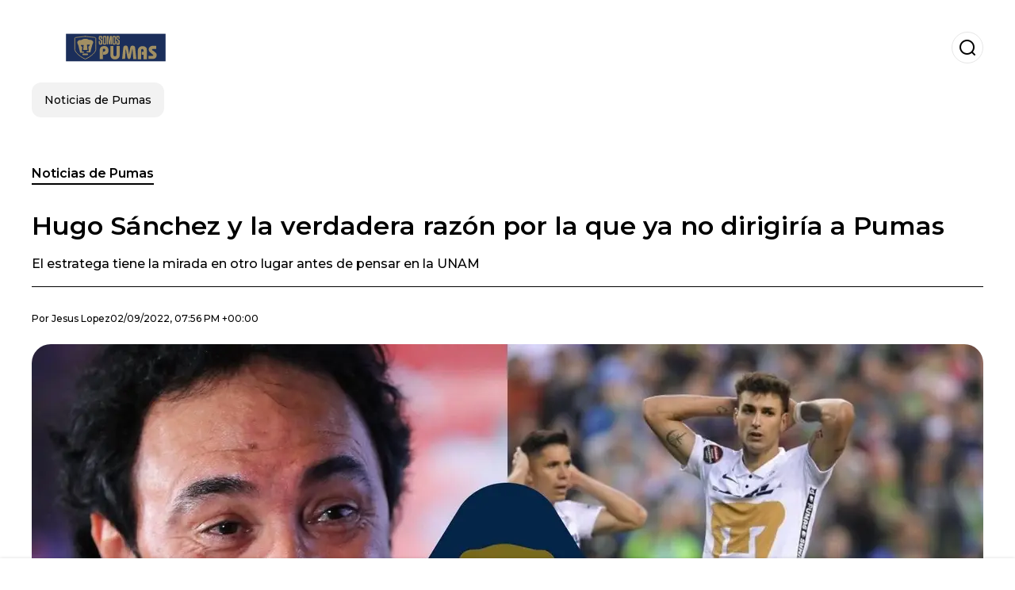

--- FILE ---
content_type: text/html; charset=utf-8
request_url: https://www.somospumas.com.mx/noticiasdepumas/Hugo-Sanchez-y-la-verdadera-razon-por-la-que-ya-no-dirigiria-a-Pumas-20220902-0012.html
body_size: 20243
content:
<!DOCTYPE html><html lang="es-MX"><head><meta charSet="utf-8"/><meta name="viewport" content="width=device-width"/><meta name="twitter:card" content="summary_large_image"/><meta name="twitter:creator" content="@somos-pumas"/><meta property="og:locale" content="es_ES"/><meta property="og:site_name" content="Somos Pumas"/><script type="application/ld+json">{"@context":"https://schema.org","@type":"NewsMediaOrganization","@id":"https://www.somospumas.com.mx/#organization","name":"Somos Pumas","description":"Somos Pumas","url":"https://www.somospumas.com.mx","sameAs":["https://www.instagram.com/somospumas_/","https://www.facebook.com/SomosPumasoficial/"],"logo":{"@id":"https://www.somospumas.com.mx/#logo","@type":"ImageObject","url":"https://www.somospumas.com.mx/image/somospumascommx/logo.svg","height":60,"width":255}}</script><script type="application/ld+json">{"@type":"WebSite","@id":"https://www.somospumas.com.mx/#website","url":"https://www.somospumas.com.mx","name":"Somos Pumas","alternateName":"Somos Pumas","publisher":{"@id":"https://www.somospumas.com.mx/#organization"},"potentialAction":{"@type":"SearchAction","target":"https://www.somospumas.com.mx/s?q","queryInput":"search_term_string"},"inLanguage":"es-MX"}</script><script type="application/ld+json">{"@context":"https://schema.org","@type":"NewsArticle","url":"https://www.somospumas.com.mx/noticiasdepumas/Hugo-Sanchez-y-la-verdadera-razon-por-la-que-ya-no-dirigiria-a-Pumas-20220902-0012.html","headline":"Hugo Sánchez y la verdadera razón por la que ya no dirigiría a Pumas","image":["https://www.somospumas.com.mx/image/somospumascommx/el-estratega-tiene-la-mirada-en-otro-lugar-antes-de-pensar-en-la-unam-1704771865-hq.webp"],"articleSection":"Noticias de Pumas","description":"El estratega tiene la mirada en otro lugar antes de pensar en la UNAM","datePublished":"2022-09-02T19:56:03Z","dateCreated":"2022-09-02T19:56:03Z","keywords":"Pumas,Hugo Sánchez,Liga MX","articleBody":"Andrés Lillini tiene los minutos contados en Pumas y la lista de candidatos para suplirlo entrega a directores técnicos de la talla de Ricardo Ferretti o Hugo Sánchez, este último es un ícono que siempre se encuentra listo para tomar las riendas del club, aunque ahora parece que ha dirigido su atención hacia otro lado.Si Universidad Nacional ha mantenido al técnico argentino a pesar de que sólo ha ganado uno de los once partidos en el torneo Apertura 2022, todo lleva a pensar que la directiva esperará a que logre levantar el barco para que se meta con uno de los últimos boletos al repechaje o consume el fracaso y se hunde de manera completa con él.Más noticias de Pumas:La lujosa isla privada que Dani Alves se podría comprar con su salario en Pumas¿Eduardo Salvio ya piensa en otro equipo? El mensaje que preocupa a la aficiónTanto al Tuca como al ‘Macho’ les apetecería más tomar las riendas del equipo desde un nuevo proyecto, en lugar de ahora que la situación luce crítica con apenas seis encuentros por delante. A partir de ahora cada duelo se ha convertido en uno de liguilla para los auriazules, perder sería la eliminación.En caso de que los Rojinegros del Atlas vuelvan exhibir a los del Pedregal en el Estadio Jalisco, lo mejor sería darle las gracias a Andrés Lillini y seguir con un interino, a la espera de que llegue un entrenador de verdad. El certamen estará perdido con una o dos derrotas más, así que el margen de error se acabó.¿Por qué Hugo ya no tomaría a Pumas?Hugo Sánchez siempre es un candidato para tomar las riendas universitarias después de haber logrado el bicampeonato en su primera oportunidad, sin embargo, ahora estaría apuntando a la selección mexicana debido al pésimo momento que tiene con Gerardo Martino, otro estratega que tiene su futuro en el aire. El ‘Macho’ ha criticado hasta el cansancio al ‘Tata’ y a la vez hace su lucha para ser considerado. ","isAccessibleForFree":true,"wordCount":331,"inLanguage":"es-MX","author":{"@type":"Person","name":"Jesus Lopez","url":"https://www.somospumas.com.mx/staff/jesuslopez","description":""},"publisher":{"@id":"https://www.somospumas.com.mx/#organization"}}</script><title>Hugo Sánchez y la verdadera razón por la que ya no dirigiría a Pumas</title><meta name="robots" content="index,follow,max-image-preview:large"/><meta name="description" content="El estratega tiene la mirada en otro lugar antes de pensar en la UNAM"/><meta property="og:title" content="Hugo Sánchez y la verdadera razón por la que ya no dirigiría a Pumas"/><meta property="og:description" content="El estratega tiene la mirada en otro lugar antes de pensar en la UNAM"/><meta property="og:url" content="https://www.somospumas.com.mx/noticiasdepumas/Hugo-Sanchez-y-la-verdadera-razon-por-la-que-ya-no-dirigiria-a-Pumas-20220902-0012.html"/><meta property="og:type" content="article"/><meta property="article:published_time" content="2022-09-02T19:56:03Z"/><meta property="article:author" content="https://www.somospumas.com.mx/staff/jesuslopez"/><meta property="article:tag" content="Pumas"/><meta property="article:tag" content="Hugo Sánchez"/><meta property="article:tag" content="Liga MX"/><meta property="og:image" content="https://www.somospumas.com.mx/image/somospumascommx/el-estratega-tiene-la-mirada-en-otro-lugar-antes-de-pensar-en-la-unam-1704771865-hq.webp"/><meta property="og:image:alt" content="El estratega tiene la mirada en otro lugar antes de pensar en la UNAM"/><meta property="og:image:width" content="1200"/><meta property="og:image:height" content="600"/><meta name="keywords" content="Pumas,Hugo Sánchez,Liga MX"/><meta name="news_keywords" content="Pumas,Hugo Sánchez,Liga MX"/><script type="application/ld+json">{"@context":"https://schema.org","@type":"BreadcrumbList","itemListElement":[{"@type":"ListItem","position":1,"item":"https://www.somospumas.com.mx/noticias-de-pumas","name":"Noticias de Pumas"},{"@type":"ListItem","position":2,"item":"https://www.somospumas.com.mx//noticiasdepumas/Hugo-Sanchez-y-la-verdadera-razon-por-la-que-ya-no-dirigiria-a-Pumas-20220902-0012.html","name":"Hugo Sánchez y la verdadera razón por la que ya no dirigiría a Pumas"}]}</script><link rel="alternate" type="application/rss+xml" title="Fuente RSS para Somos Pumas" href="https://www.somospumas.com.mx/rss/GoogleNews.xml"/><link rel="canonical" href="https://www.somospumas.com.mx/noticiasdepumas/Hugo-Sanchez-y-la-verdadera-razon-por-la-que-ya-no-dirigiria-a-Pumas-20220902-0012.html"/><link rel="amphtml" href="https://www.somospumas.com.mx/noticiasdepumas/Hugo-Sanchez-y-la-verdadera-razon-por-la-que-ya-no-dirigiria-a-Pumas-20220902-0012.html?amp=1"/><meta name="title" content="Hugo Sánchez y la verdadera razón por la que ya no dirigiría a Pumas"/><link rel="preconnect" href="https://c.amazon-adsystem.com"/><link rel="preconnect" href="https://cdn.ampproject.org"/><link rel="preconnect" href="https://imasdk.googleapis.com"/><link rel="preconnect" href="https://securepubads.g.doubleclick.net"/><link rel="preconnect" href="https://www.googletagmanager.com"/><link rel="preconnect" href="https://dglmni26as6e8.cloudfront.net"/><link rel="preconnect" href="https://c.amazon-adsystem.com"/><link rel="preconnect" href="https://alivia-media-file.s3.us-east-2.amazonaws.com"/><link rel="icon" href="https://www.somospumas.com.mx/image/somospumascommx/favicon.ico"/><meta name="next-head-count" content="41"/><meta name="language" content="es-MX"/><meta name="distribution" content="global"/><link rel="preload" href="/_next/static/media/4f05ba3a6752a328-s.p.woff2" as="font" type="font/woff2" crossorigin="anonymous" data-next-font="size-adjust"/><link rel="preload" href="/_next/static/media/01483edf80d12793-s.p.woff" as="font" type="font/woff" crossorigin="anonymous" data-next-font="size-adjust"/><link rel="preload" href="/_next/static/css/f4f4fec97db77aac.css" as="style"/><link rel="stylesheet" href="/_next/static/css/f4f4fec97db77aac.css" data-n-g=""/><noscript data-n-css=""></noscript><script defer="" nomodule="" src="/_next/static/chunks/polyfills-c67a75d1b6f99dc8.js"></script><script src="/_next/static/chunks/webpack-0a7439736fc4c08d.js" defer=""></script><script src="/_next/static/chunks/framework-fae63b21a27d6472.js" defer=""></script><script src="/_next/static/chunks/main-dc063f8b07a9adbb.js" defer=""></script><script src="/_next/static/chunks/pages/_app-c12100367a786458.js" defer=""></script><script src="/_next/static/chunks/61-4f7ac79331020880.js" defer=""></script><script src="/_next/static/chunks/869-67b7970660c2c6e8.js" defer=""></script><script src="/_next/static/chunks/725-7c4852c4309069aa.js" defer=""></script><script src="/_next/static/chunks/781-e808051ec514403d.js" defer=""></script><script src="/_next/static/chunks/944-1ecbc0b0e4d2a960.js" defer=""></script><script src="/_next/static/chunks/pages/%5Bsection%5D/%5B...slug%5D-b96f5657a06a69c0.js" defer=""></script><script src="/_next/static/ULk-cC4xDsQ1D646lFxBT/_buildManifest.js" defer=""></script><script src="/_next/static/ULk-cC4xDsQ1D646lFxBT/_ssgManifest.js" defer=""></script><style id="__jsx-3847893678">*{font-family:'__Montserrat_4ab172', '__Montserrat_Fallback_4ab172'}:root{--alivia-font:'__aliviaFont_20dcf3', '__aliviaFont_Fallback_20dcf3'}
      </style></head><body><div id="__next"><link rel="preload" href="https://www.somospumas.com.mx/image/somospumascommx/logo.svg" as="image" class="jsx-3847893678"/><header id="header"><div class=""><a href="/"><img alt="Somos Pumas" loading="lazy" width="212" height="40" decoding="async" data-nimg="1" class="logo" style="color:transparent" src="https://www.somospumas.com.mx/image/somospumascommx/logo.svg"/></a><form id="searchbar" method="GET" action="/s" target="_top"><i class="icon search"></i><input class="t-body-s" type="text" name="q" placeholder="Buscar..."/></form></div><div class="menu"><a href="/noticias-de-pumas"><p class="ds-pill">Noticias de Pumas</p></a></div></header><div id="post"><br/><div class="t-heading-m article-section"><a href="/noticias-de-pumas">Noticias de Pumas</a></div><h1 class="t-heading-l">Hugo Sánchez y la verdadera razón por la que ya no dirigiría a Pumas</h1><h2 class="t-subheading">El estratega tiene la mirada en otro lugar antes de pensar en la UNAM</h2><div class="publishing-info t-body-s"><p>Por<!-- --> <a href="/staff/jesuslopez">Jesus<!-- --> <!-- -->Lopez</a></p><time dateTime="2022-09-02T19:56:03Z">02/09/2022, 07:56 PM +00:00</time></div><figure class="picture"><div><img alt="El estratega tiene la mirada en otro lugar antes de pensar en la UNAM" loading="lazy" width="1200" height="600" decoding="async" data-nimg="1" style="color:transparent" sizes="(max-width: 768px) 100vw, (max-width: 1200px) 50vw, 33vw" srcSet="/_next/image?url=https%3A%2F%2Fwww.somospumas.com.mx%2Fimage%2Fsomospumascommx%2Fel-estratega-tiene-la-mirada-en-otro-lugar-antes-de-pensar-en-la-unam-1704771865-hq.webp&amp;w=256&amp;q=75 256w, /_next/image?url=https%3A%2F%2Fwww.somospumas.com.mx%2Fimage%2Fsomospumascommx%2Fel-estratega-tiene-la-mirada-en-otro-lugar-antes-de-pensar-en-la-unam-1704771865-hq.webp&amp;w=384&amp;q=75 384w, /_next/image?url=https%3A%2F%2Fwww.somospumas.com.mx%2Fimage%2Fsomospumascommx%2Fel-estratega-tiene-la-mirada-en-otro-lugar-antes-de-pensar-en-la-unam-1704771865-hq.webp&amp;w=640&amp;q=75 640w, /_next/image?url=https%3A%2F%2Fwww.somospumas.com.mx%2Fimage%2Fsomospumascommx%2Fel-estratega-tiene-la-mirada-en-otro-lugar-antes-de-pensar-en-la-unam-1704771865-hq.webp&amp;w=750&amp;q=75 750w, /_next/image?url=https%3A%2F%2Fwww.somospumas.com.mx%2Fimage%2Fsomospumascommx%2Fel-estratega-tiene-la-mirada-en-otro-lugar-antes-de-pensar-en-la-unam-1704771865-hq.webp&amp;w=828&amp;q=75 828w, /_next/image?url=https%3A%2F%2Fwww.somospumas.com.mx%2Fimage%2Fsomospumascommx%2Fel-estratega-tiene-la-mirada-en-otro-lugar-antes-de-pensar-en-la-unam-1704771865-hq.webp&amp;w=1080&amp;q=75 1080w, /_next/image?url=https%3A%2F%2Fwww.somospumas.com.mx%2Fimage%2Fsomospumascommx%2Fel-estratega-tiene-la-mirada-en-otro-lugar-antes-de-pensar-en-la-unam-1704771865-hq.webp&amp;w=1200&amp;q=75 1200w, /_next/image?url=https%3A%2F%2Fwww.somospumas.com.mx%2Fimage%2Fsomospumascommx%2Fel-estratega-tiene-la-mirada-en-otro-lugar-antes-de-pensar-en-la-unam-1704771865-hq.webp&amp;w=1920&amp;q=75 1920w, /_next/image?url=https%3A%2F%2Fwww.somospumas.com.mx%2Fimage%2Fsomospumascommx%2Fel-estratega-tiene-la-mirada-en-otro-lugar-antes-de-pensar-en-la-unam-1704771865-hq.webp&amp;w=2048&amp;q=75 2048w, /_next/image?url=https%3A%2F%2Fwww.somospumas.com.mx%2Fimage%2Fsomospumascommx%2Fel-estratega-tiene-la-mirada-en-otro-lugar-antes-de-pensar-en-la-unam-1704771865-hq.webp&amp;w=3840&amp;q=75 3840w" src="/_next/image?url=https%3A%2F%2Fwww.somospumas.com.mx%2Fimage%2Fsomospumascommx%2Fel-estratega-tiene-la-mirada-en-otro-lugar-antes-de-pensar-en-la-unam-1704771865-hq.webp&amp;w=3840&amp;q=75"/></div><figcaption class="t-body-m"> <!-- -->El estratega tiene la mirada en otro lugar antes de pensar en la UNAM</figcaption></figure><div class="sharing-section"><div class="social-share-container"><h3 class="t-heading-s">Compartir en<!-- -->:</h3><div class="social-buttons"><a href="https://twitter.com/intent/tweet?url=https%3A%2F%2Fwww.somospumas.com.mx%2Fnoticiasdepumas%2FHugo-Sanchez-y-la-verdadera-razon-por-la-que-ya-no-dirigiria-a-Pumas-20220902-0012.html&amp;text=Hugo%20S%C3%A1nchez%20y%20la%20verdadera%20raz%C3%B3n%20por%20la%20que%20ya%20no%20dirigir%C3%ADa%20a%20Pumas" target="_blank" rel="noopener noreferrer" class="social-button twitter" aria-label="Share on Twitter"><span class="icon-wrapper"><i class="icon twitter"></i></span></a><a href="https://www.facebook.com/sharer/sharer.php?u=https%3A%2F%2Fwww.somospumas.com.mx%2Fnoticiasdepumas%2FHugo-Sanchez-y-la-verdadera-razon-por-la-que-ya-no-dirigiria-a-Pumas-20220902-0012.html" target="_blank" rel="noopener noreferrer" class="social-button facebook" aria-label="Share on Facebook"><span class="icon-wrapper"><i class="icon facebook"></i></span></a><a href="https://www.linkedin.com/sharing/share-offsite/?url=https%3A%2F%2Fwww.somospumas.com.mx%2Fnoticiasdepumas%2FHugo-Sanchez-y-la-verdadera-razon-por-la-que-ya-no-dirigiria-a-Pumas-20220902-0012.html" target="_blank" rel="noopener noreferrer" class="social-button linkedin" aria-label="Share on LinkedIn"><span class="icon-wrapper"><svg xmlns="http://www.w3.org/2000/svg" viewBox="0 0 24 24" width="1em" height="1em" fill="currentColor" class=""><path d="M20.447 20.452h-3.554v-5.569c0-1.328-.027-3.037-1.852-3.037-1.853 0-2.136 1.445-2.136 2.939v5.667H9.351V9h3.414v1.561h.046c.477-.9 1.637-1.85 3.37-1.85 3.601 0 4.267 2.37 4.267 5.455v6.286zM5.337 7.433c-1.144 0-2.063-.926-2.063-2.065 0-1.138.92-2.063 2.063-2.063 1.14 0 2.064.925 2.064 2.063 0 1.139-.925 2.065-2.064 2.065zm1.782 13.019H3.555V9h3.564v11.452zM22.225 0H1.771C.792 0 0 .774 0 1.729v20.542C0 23.227.792 24 1.771 24h20.451C23.2 24 24 23.227 24 22.271V1.729C24 .774 23.2 0 22.222 0h.003z"></path></svg></span></a><a href="https://api.whatsapp.com/send?text=Hugo%20S%C3%A1nchez%20y%20la%20verdadera%20raz%C3%B3n%20por%20la%20que%20ya%20no%20dirigir%C3%ADa%20a%20Pumas%20https%3A%2F%2Fwww.somospumas.com.mx%2Fnoticiasdepumas%2FHugo-Sanchez-y-la-verdadera-razon-por-la-que-ya-no-dirigiria-a-Pumas-20220902-0012.html" target="_blank" rel="noopener noreferrer" class="social-button whatsapp" aria-label="Share on WhatsApp"><span class="icon-wrapper"><svg xmlns="http://www.w3.org/2000/svg" viewBox="0 0 24 24" width="1em" height="1em" fill="currentColor" class=""><path d="M17.472 14.382c-.297-.149-1.758-.867-2.03-.967-.273-.099-.471-.148-.67.15-.197.297-.767.966-.94 1.164-.173.199-.347.223-.644.075-.297-.15-1.255-.463-2.39-1.475-.883-.788-1.48-1.761-1.653-2.059-.173-.297-.018-.458.13-.606.134-.133.298-.347.446-.52.149-.174.198-.298.298-.497.099-.198.05-.371-.025-.52-.075-.149-.669-1.612-.916-2.207-.242-.579-.487-.5-.669-.51-.173-.008-.371-.01-.57-.01-.198 0-.52.074-.792.372-.272.297-1.04 1.016-1.04 2.479 0 1.462 1.065 2.875 1.213 3.074.149.198 2.096 3.2 5.077 4.487.709.306 1.262.489 1.694.625.712.227 1.36.195 1.871.118.571-.085 1.758-.719 2.006-1.413.248-.694.248-1.289.173-1.413-.074-.124-.272-.198-.57-.347m-5.421 7.403h-.004a9.87 9.87 0 01-5.031-1.378l-.361-.214-3.741.982.998-3.648-.235-.374a9.86 9.86 0 01-1.51-5.26c.001-5.45 4.436-9.884 9.888-9.884 2.64 0 5.122 1.03 6.988 2.898a9.825 9.825 0 012.893 6.994c-.003 5.45-4.437 9.884-9.885 9.884m8.413-18.297A11.815 11.815 0 0012.05 0C5.495 0 .16 5.335.157 11.892c0 2.096.547 4.142 1.588 5.945L.057 24l6.305-1.654a11.882 11.882 0 005.683 1.448h.005c6.554 0 11.89-5.335 11.893-11.893a11.821 11.821 0 00-3.48-8.413z"></path></svg></span></a></div></div></div><ul class="recommended"></ul><div class="body t-body-l"><p class="paragraph">Andrés Lillini tiene los minutos contados en Pumas y la lista de candidatos para suplirlo entrega a directores técnicos de la talla de Ricardo Ferretti o Hugo Sánchez, este último es un ícono que siempre se encuentra listo para tomar las riendas del club, aunque ahora parece que ha dirigido su atención hacia otro lado.</p><p class="paragraph">Si Universidad Nacional ha mantenido al técnico argentino a pesar de que sólo ha ganado uno de los once partidos en el torneo Apertura 2022, todo lleva a pensar que la directiva esperará a que logre levantar el barco para que se meta con uno de los últimos boletos al repechaje o consume el fracaso y se hunde de manera completa con él.</p><h4 class="heading-4">Más noticias de Pumas:</h4><p class="paragraph"><a href="https://www.somospumas.com.mx/noticiasdepumas/La-lujosa-isla-privada-que-Dani-Alves-se-podria-comprar-con-su-salario-en-Pumas-20220902-0005.html" target="_blank" rel="noopener noreferrer">La lujosa isla privada que Dani Alves se podría comprar con su salario en Pumas</a></p><p class="paragraph"><a href="https://www.somospumas.com.mx/noticiasdepumas/Eduardo-Salvio-ya-piensa-en-otro-equipo-El-mensaje-que-preocupa-a-la-aficion-20220902-0004.html" target="_blank" rel="noopener noreferrer">¿Eduardo Salvio ya piensa en otro equipo? El mensaje que preocupa a la afición</a></p><p class="paragraph">Tanto al Tuca como al ‘Macho’ les apetecería más tomar las riendas del equipo desde un nuevo proyecto, en lugar de ahora que la situación luce crítica con apenas seis encuentros por delante. A partir de ahora cada duelo se ha convertido en uno de liguilla para los auriazules, perder sería la eliminación.</p><p class="paragraph">En caso de que los Rojinegros del Atlas vuelvan exhibir a los del Pedregal en el Estadio Jalisco, lo mejor sería darle las gracias a Andrés Lillini y seguir con un interino, a la espera de que llegue un entrenador de verdad. El certamen estará perdido con una o dos derrotas más, así que el margen de error se acabó.</p><h2 class="heading-2">¿Por qué Hugo ya no tomaría a Pumas?</h2><p class="paragraph">Hugo Sánchez siempre es un candidato para tomar las riendas universitarias después de haber logrado el bicampeonato en su primera oportunidad, sin embargo, ahora estaría apuntando a la selección mexicana debido al pésimo momento que tiene con Gerardo Martino, otro estratega que tiene su futuro en el aire. El ‘Macho’ ha criticado hasta el cansancio al ‘Tata’ y a la vez hace su lucha para ser considerado.</p><p class="paragraph"> </p></div><div class="tags"><h3 class="t-heading-s">Temas</h3><div class="tag-list"><a href="/tag/pumas-t759436"><p class="ds-tag secondary false">Pumas</p></a><a href="/tag/hugo-sanchez-t759448"><p class="ds-tag secondary false">Hugo Sánchez</p></a><a href="/tag/liga-mx-t759438"><p class="ds-tag secondary false">Liga MX</p></a></div></div><br/><div class="sharing-section"><div class="social-share-container"><h3 class="t-heading-s">Compartir en<!-- -->:</h3><div class="social-buttons"><a href="https://twitter.com/intent/tweet?url=https%3A%2F%2Fwww.somospumas.com.mx%2Fnoticiasdepumas%2FHugo-Sanchez-y-la-verdadera-razon-por-la-que-ya-no-dirigiria-a-Pumas-20220902-0012.html&amp;text=Hugo%20S%C3%A1nchez%20y%20la%20verdadera%20raz%C3%B3n%20por%20la%20que%20ya%20no%20dirigir%C3%ADa%20a%20Pumas" target="_blank" rel="noopener noreferrer" class="social-button twitter" aria-label="Share on Twitter"><span class="icon-wrapper"><i class="icon twitter"></i></span></a><a href="https://www.facebook.com/sharer/sharer.php?u=https%3A%2F%2Fwww.somospumas.com.mx%2Fnoticiasdepumas%2FHugo-Sanchez-y-la-verdadera-razon-por-la-que-ya-no-dirigiria-a-Pumas-20220902-0012.html" target="_blank" rel="noopener noreferrer" class="social-button facebook" aria-label="Share on Facebook"><span class="icon-wrapper"><i class="icon facebook"></i></span></a><a href="https://www.linkedin.com/sharing/share-offsite/?url=https%3A%2F%2Fwww.somospumas.com.mx%2Fnoticiasdepumas%2FHugo-Sanchez-y-la-verdadera-razon-por-la-que-ya-no-dirigiria-a-Pumas-20220902-0012.html" target="_blank" rel="noopener noreferrer" class="social-button linkedin" aria-label="Share on LinkedIn"><span class="icon-wrapper"><svg xmlns="http://www.w3.org/2000/svg" viewBox="0 0 24 24" width="1em" height="1em" fill="currentColor" class=""><path d="M20.447 20.452h-3.554v-5.569c0-1.328-.027-3.037-1.852-3.037-1.853 0-2.136 1.445-2.136 2.939v5.667H9.351V9h3.414v1.561h.046c.477-.9 1.637-1.85 3.37-1.85 3.601 0 4.267 2.37 4.267 5.455v6.286zM5.337 7.433c-1.144 0-2.063-.926-2.063-2.065 0-1.138.92-2.063 2.063-2.063 1.14 0 2.064.925 2.064 2.063 0 1.139-.925 2.065-2.064 2.065zm1.782 13.019H3.555V9h3.564v11.452zM22.225 0H1.771C.792 0 0 .774 0 1.729v20.542C0 23.227.792 24 1.771 24h20.451C23.2 24 24 23.227 24 22.271V1.729C24 .774 23.2 0 22.222 0h.003z"></path></svg></span></a><a href="https://api.whatsapp.com/send?text=Hugo%20S%C3%A1nchez%20y%20la%20verdadera%20raz%C3%B3n%20por%20la%20que%20ya%20no%20dirigir%C3%ADa%20a%20Pumas%20https%3A%2F%2Fwww.somospumas.com.mx%2Fnoticiasdepumas%2FHugo-Sanchez-y-la-verdadera-razon-por-la-que-ya-no-dirigiria-a-Pumas-20220902-0012.html" target="_blank" rel="noopener noreferrer" class="social-button whatsapp" aria-label="Share on WhatsApp"><span class="icon-wrapper"><svg xmlns="http://www.w3.org/2000/svg" viewBox="0 0 24 24" width="1em" height="1em" fill="currentColor" class=""><path d="M17.472 14.382c-.297-.149-1.758-.867-2.03-.967-.273-.099-.471-.148-.67.15-.197.297-.767.966-.94 1.164-.173.199-.347.223-.644.075-.297-.15-1.255-.463-2.39-1.475-.883-.788-1.48-1.761-1.653-2.059-.173-.297-.018-.458.13-.606.134-.133.298-.347.446-.52.149-.174.198-.298.298-.497.099-.198.05-.371-.025-.52-.075-.149-.669-1.612-.916-2.207-.242-.579-.487-.5-.669-.51-.173-.008-.371-.01-.57-.01-.198 0-.52.074-.792.372-.272.297-1.04 1.016-1.04 2.479 0 1.462 1.065 2.875 1.213 3.074.149.198 2.096 3.2 5.077 4.487.709.306 1.262.489 1.694.625.712.227 1.36.195 1.871.118.571-.085 1.758-.719 2.006-1.413.248-.694.248-1.289.173-1.413-.074-.124-.272-.198-.57-.347m-5.421 7.403h-.004a9.87 9.87 0 01-5.031-1.378l-.361-.214-3.741.982.998-3.648-.235-.374a9.86 9.86 0 01-1.51-5.26c.001-5.45 4.436-9.884 9.888-9.884 2.64 0 5.122 1.03 6.988 2.898a9.825 9.825 0 012.893 6.994c-.003 5.45-4.437 9.884-9.885 9.884m8.413-18.297A11.815 11.815 0 0012.05 0C5.495 0 .16 5.335.157 11.892c0 2.096.547 4.142 1.588 5.945L.057 24l6.305-1.654a11.882 11.882 0 005.683 1.448h.005c6.554 0 11.89-5.335 11.893-11.893a11.821 11.821 0 00-3.48-8.413z"></path></svg></span></a></div></div></div><div class="related-posts"><h3 class="t-heading-s">También te puede interesar</h3><ul><li><a href="/noticias-de-pumas/pumas-el-jugador-formado-en-cu-que-es-mas-respetado-y-admirado-por-zidane-20250519-24079.html"><figure><img alt="Zidane en conferencia de prensa en el Real Madrid (Fuente: Marca) " loading="lazy" width="372" height="210" decoding="async" data-nimg="1" style="color:transparent" sizes="(max-width: 640px) 100vw, (max-width: 1024px) 50vw, 33vw" srcSet="/_next/image?url=https%3A%2F%2Fwww.somospumas.com.mx%2Fimage%2Fsomospumascommx%2Fzidane-en-conferencia-de-prensa-en-el-real-madrid-fuente-marca-1747644900-lq.webp&amp;w=256&amp;q=75 256w, /_next/image?url=https%3A%2F%2Fwww.somospumas.com.mx%2Fimage%2Fsomospumascommx%2Fzidane-en-conferencia-de-prensa-en-el-real-madrid-fuente-marca-1747644900-lq.webp&amp;w=384&amp;q=75 384w, /_next/image?url=https%3A%2F%2Fwww.somospumas.com.mx%2Fimage%2Fsomospumascommx%2Fzidane-en-conferencia-de-prensa-en-el-real-madrid-fuente-marca-1747644900-lq.webp&amp;w=640&amp;q=75 640w, /_next/image?url=https%3A%2F%2Fwww.somospumas.com.mx%2Fimage%2Fsomospumascommx%2Fzidane-en-conferencia-de-prensa-en-el-real-madrid-fuente-marca-1747644900-lq.webp&amp;w=750&amp;q=75 750w, /_next/image?url=https%3A%2F%2Fwww.somospumas.com.mx%2Fimage%2Fsomospumascommx%2Fzidane-en-conferencia-de-prensa-en-el-real-madrid-fuente-marca-1747644900-lq.webp&amp;w=828&amp;q=75 828w, /_next/image?url=https%3A%2F%2Fwww.somospumas.com.mx%2Fimage%2Fsomospumascommx%2Fzidane-en-conferencia-de-prensa-en-el-real-madrid-fuente-marca-1747644900-lq.webp&amp;w=1080&amp;q=75 1080w, /_next/image?url=https%3A%2F%2Fwww.somospumas.com.mx%2Fimage%2Fsomospumascommx%2Fzidane-en-conferencia-de-prensa-en-el-real-madrid-fuente-marca-1747644900-lq.webp&amp;w=1200&amp;q=75 1200w, /_next/image?url=https%3A%2F%2Fwww.somospumas.com.mx%2Fimage%2Fsomospumascommx%2Fzidane-en-conferencia-de-prensa-en-el-real-madrid-fuente-marca-1747644900-lq.webp&amp;w=1920&amp;q=75 1920w, /_next/image?url=https%3A%2F%2Fwww.somospumas.com.mx%2Fimage%2Fsomospumascommx%2Fzidane-en-conferencia-de-prensa-en-el-real-madrid-fuente-marca-1747644900-lq.webp&amp;w=2048&amp;q=75 2048w, /_next/image?url=https%3A%2F%2Fwww.somospumas.com.mx%2Fimage%2Fsomospumascommx%2Fzidane-en-conferencia-de-prensa-en-el-real-madrid-fuente-marca-1747644900-lq.webp&amp;w=3840&amp;q=75 3840w" src="/_next/image?url=https%3A%2F%2Fwww.somospumas.com.mx%2Fimage%2Fsomospumascommx%2Fzidane-en-conferencia-de-prensa-en-el-real-madrid-fuente-marca-1747644900-lq.webp&amp;w=3840&amp;q=75"/></figure><h4 class="t-body-s">Pumas: El jugador formado en CU, que es más respetado y admirado por Zidane</h4></a></li><li><a href="/noticias-de-pumas/el-sacudon-a-un-lem-boy-que-tiene-al-grupo-al-100-solo-juarez-lo-hizo-20250331-24071.html"><figure><img alt="Efraín Juárez con el combinado de los Pumas (Fuente: Mexsports) " loading="lazy" width="372" height="210" decoding="async" data-nimg="1" style="color:transparent" sizes="(max-width: 640px) 100vw, (max-width: 1024px) 50vw, 33vw" srcSet="/_next/image?url=https%3A%2F%2Fwww.somospumas.com.mx%2Fimage%2Fsomospumascommx%2Fefrain-juarez-con-el-combinado-de-los-pumas-fuente-mexsports-1743452460-lq.webp&amp;w=256&amp;q=75 256w, /_next/image?url=https%3A%2F%2Fwww.somospumas.com.mx%2Fimage%2Fsomospumascommx%2Fefrain-juarez-con-el-combinado-de-los-pumas-fuente-mexsports-1743452460-lq.webp&amp;w=384&amp;q=75 384w, /_next/image?url=https%3A%2F%2Fwww.somospumas.com.mx%2Fimage%2Fsomospumascommx%2Fefrain-juarez-con-el-combinado-de-los-pumas-fuente-mexsports-1743452460-lq.webp&amp;w=640&amp;q=75 640w, /_next/image?url=https%3A%2F%2Fwww.somospumas.com.mx%2Fimage%2Fsomospumascommx%2Fefrain-juarez-con-el-combinado-de-los-pumas-fuente-mexsports-1743452460-lq.webp&amp;w=750&amp;q=75 750w, /_next/image?url=https%3A%2F%2Fwww.somospumas.com.mx%2Fimage%2Fsomospumascommx%2Fefrain-juarez-con-el-combinado-de-los-pumas-fuente-mexsports-1743452460-lq.webp&amp;w=828&amp;q=75 828w, /_next/image?url=https%3A%2F%2Fwww.somospumas.com.mx%2Fimage%2Fsomospumascommx%2Fefrain-juarez-con-el-combinado-de-los-pumas-fuente-mexsports-1743452460-lq.webp&amp;w=1080&amp;q=75 1080w, /_next/image?url=https%3A%2F%2Fwww.somospumas.com.mx%2Fimage%2Fsomospumascommx%2Fefrain-juarez-con-el-combinado-de-los-pumas-fuente-mexsports-1743452460-lq.webp&amp;w=1200&amp;q=75 1200w, /_next/image?url=https%3A%2F%2Fwww.somospumas.com.mx%2Fimage%2Fsomospumascommx%2Fefrain-juarez-con-el-combinado-de-los-pumas-fuente-mexsports-1743452460-lq.webp&amp;w=1920&amp;q=75 1920w, /_next/image?url=https%3A%2F%2Fwww.somospumas.com.mx%2Fimage%2Fsomospumascommx%2Fefrain-juarez-con-el-combinado-de-los-pumas-fuente-mexsports-1743452460-lq.webp&amp;w=2048&amp;q=75 2048w, /_next/image?url=https%3A%2F%2Fwww.somospumas.com.mx%2Fimage%2Fsomospumascommx%2Fefrain-juarez-con-el-combinado-de-los-pumas-fuente-mexsports-1743452460-lq.webp&amp;w=3840&amp;q=75 3840w" src="/_next/image?url=https%3A%2F%2Fwww.somospumas.com.mx%2Fimage%2Fsomospumascommx%2Fefrain-juarez-con-el-combinado-de-los-pumas-fuente-mexsports-1743452460-lq.webp&amp;w=3840&amp;q=75"/></figure><h4 class="t-body-s">El sacudón a un Lem Boy, que tiene al grupo al 100, solo Juárez lo hizo</h4></a></li><li><a href="/noticias-de-pumas/el-ulitmo-pecado-que-juarez-borro-de-lema-con-razon-pumas-la-rompe-20250331-24070.html"><figure><img alt="Efraín Juárez y Gustavo Lema en un estadio (Fuente: Especial) " loading="lazy" width="372" height="210" decoding="async" data-nimg="1" style="color:transparent" sizes="(max-width: 640px) 100vw, (max-width: 1024px) 50vw, 33vw" srcSet="/_next/image?url=https%3A%2F%2Fwww.somospumas.com.mx%2Fimage%2Fsomospumascommx%2Fefrain-juarez-y-gustavo-lema-en-un-estadio-fuente-especial-1743446460-lq.webp&amp;w=256&amp;q=75 256w, /_next/image?url=https%3A%2F%2Fwww.somospumas.com.mx%2Fimage%2Fsomospumascommx%2Fefrain-juarez-y-gustavo-lema-en-un-estadio-fuente-especial-1743446460-lq.webp&amp;w=384&amp;q=75 384w, /_next/image?url=https%3A%2F%2Fwww.somospumas.com.mx%2Fimage%2Fsomospumascommx%2Fefrain-juarez-y-gustavo-lema-en-un-estadio-fuente-especial-1743446460-lq.webp&amp;w=640&amp;q=75 640w, /_next/image?url=https%3A%2F%2Fwww.somospumas.com.mx%2Fimage%2Fsomospumascommx%2Fefrain-juarez-y-gustavo-lema-en-un-estadio-fuente-especial-1743446460-lq.webp&amp;w=750&amp;q=75 750w, /_next/image?url=https%3A%2F%2Fwww.somospumas.com.mx%2Fimage%2Fsomospumascommx%2Fefrain-juarez-y-gustavo-lema-en-un-estadio-fuente-especial-1743446460-lq.webp&amp;w=828&amp;q=75 828w, /_next/image?url=https%3A%2F%2Fwww.somospumas.com.mx%2Fimage%2Fsomospumascommx%2Fefrain-juarez-y-gustavo-lema-en-un-estadio-fuente-especial-1743446460-lq.webp&amp;w=1080&amp;q=75 1080w, /_next/image?url=https%3A%2F%2Fwww.somospumas.com.mx%2Fimage%2Fsomospumascommx%2Fefrain-juarez-y-gustavo-lema-en-un-estadio-fuente-especial-1743446460-lq.webp&amp;w=1200&amp;q=75 1200w, /_next/image?url=https%3A%2F%2Fwww.somospumas.com.mx%2Fimage%2Fsomospumascommx%2Fefrain-juarez-y-gustavo-lema-en-un-estadio-fuente-especial-1743446460-lq.webp&amp;w=1920&amp;q=75 1920w, /_next/image?url=https%3A%2F%2Fwww.somospumas.com.mx%2Fimage%2Fsomospumascommx%2Fefrain-juarez-y-gustavo-lema-en-un-estadio-fuente-especial-1743446460-lq.webp&amp;w=2048&amp;q=75 2048w, /_next/image?url=https%3A%2F%2Fwww.somospumas.com.mx%2Fimage%2Fsomospumascommx%2Fefrain-juarez-y-gustavo-lema-en-un-estadio-fuente-especial-1743446460-lq.webp&amp;w=3840&amp;q=75 3840w" src="/_next/image?url=https%3A%2F%2Fwww.somospumas.com.mx%2Fimage%2Fsomospumascommx%2Fefrain-juarez-y-gustavo-lema-en-un-estadio-fuente-especial-1743446460-lq.webp&amp;w=3840&amp;q=75"/></figure><h4 class="t-body-s">El úlitmo pecado que Juárez borró de Lema, con razón Pumas la rompe </h4></a></li><li><a href="/noticias-de-pumas/para-ganar-la-concachampions-el-cambio-que-hizo-juarez-y-ahora-se-nota-en-el-equipo-20250331-24069.html"><figure><img alt="Jugadores de Pumas salen derrotados tras final de Concacaf (Fuente: Mexsports) " loading="lazy" width="372" height="210" decoding="async" data-nimg="1" style="color:transparent" sizes="(max-width: 640px) 100vw, (max-width: 1024px) 50vw, 33vw" srcSet="/_next/image?url=https%3A%2F%2Fwww.somospumas.com.mx%2Fimage%2Fsomospumascommx%2Fjugadores-de-pumas-salen-derrotados-tras-final-de-concacaf-fuente-mexsports-1743442860-lq.webp&amp;w=256&amp;q=75 256w, /_next/image?url=https%3A%2F%2Fwww.somospumas.com.mx%2Fimage%2Fsomospumascommx%2Fjugadores-de-pumas-salen-derrotados-tras-final-de-concacaf-fuente-mexsports-1743442860-lq.webp&amp;w=384&amp;q=75 384w, /_next/image?url=https%3A%2F%2Fwww.somospumas.com.mx%2Fimage%2Fsomospumascommx%2Fjugadores-de-pumas-salen-derrotados-tras-final-de-concacaf-fuente-mexsports-1743442860-lq.webp&amp;w=640&amp;q=75 640w, /_next/image?url=https%3A%2F%2Fwww.somospumas.com.mx%2Fimage%2Fsomospumascommx%2Fjugadores-de-pumas-salen-derrotados-tras-final-de-concacaf-fuente-mexsports-1743442860-lq.webp&amp;w=750&amp;q=75 750w, /_next/image?url=https%3A%2F%2Fwww.somospumas.com.mx%2Fimage%2Fsomospumascommx%2Fjugadores-de-pumas-salen-derrotados-tras-final-de-concacaf-fuente-mexsports-1743442860-lq.webp&amp;w=828&amp;q=75 828w, /_next/image?url=https%3A%2F%2Fwww.somospumas.com.mx%2Fimage%2Fsomospumascommx%2Fjugadores-de-pumas-salen-derrotados-tras-final-de-concacaf-fuente-mexsports-1743442860-lq.webp&amp;w=1080&amp;q=75 1080w, /_next/image?url=https%3A%2F%2Fwww.somospumas.com.mx%2Fimage%2Fsomospumascommx%2Fjugadores-de-pumas-salen-derrotados-tras-final-de-concacaf-fuente-mexsports-1743442860-lq.webp&amp;w=1200&amp;q=75 1200w, /_next/image?url=https%3A%2F%2Fwww.somospumas.com.mx%2Fimage%2Fsomospumascommx%2Fjugadores-de-pumas-salen-derrotados-tras-final-de-concacaf-fuente-mexsports-1743442860-lq.webp&amp;w=1920&amp;q=75 1920w, /_next/image?url=https%3A%2F%2Fwww.somospumas.com.mx%2Fimage%2Fsomospumascommx%2Fjugadores-de-pumas-salen-derrotados-tras-final-de-concacaf-fuente-mexsports-1743442860-lq.webp&amp;w=2048&amp;q=75 2048w, /_next/image?url=https%3A%2F%2Fwww.somospumas.com.mx%2Fimage%2Fsomospumascommx%2Fjugadores-de-pumas-salen-derrotados-tras-final-de-concacaf-fuente-mexsports-1743442860-lq.webp&amp;w=3840&amp;q=75 3840w" src="/_next/image?url=https%3A%2F%2Fwww.somospumas.com.mx%2Fimage%2Fsomospumascommx%2Fjugadores-de-pumas-salen-derrotados-tras-final-de-concacaf-fuente-mexsports-1743442860-lq.webp&amp;w=3840&amp;q=75"/></figure><h4 class="t-body-s">Para ganar la Concachampions, el cambio que hizo Juárez y ahora se nota en el equipo</h4></a></li></ul></div><div id="posts-list"><h2 class="t-heading-s" style="margin-top:24px">Más noticias</h2><ul><li><a href="/noticias-de-pumas/revivio-la-cantera-el-nuevo-soldado-de-efrain-juarez-la-rompe-en-silencio-20250331-24068.html"><div class="picture"><img alt="Juárez en el banquillo de los Pumas, analizando un partido (Fuente: Antena 2 ) " loading="lazy" width="372" height="210" decoding="async" data-nimg="1" style="color:transparent" sizes="(max-width: 640px) 100vw, (max-width: 1024px) 50vw, 33vw" srcSet="/_next/image?url=https%3A%2F%2Fwww.somospumas.com.mx%2Fimage%2Fsomospumascommx%2Fjuarez-en-el-banquillo-de-los-pumas-analizando-un-partido-fuente-antena-2-1743439260-lq.webp&amp;w=256&amp;q=75 256w, /_next/image?url=https%3A%2F%2Fwww.somospumas.com.mx%2Fimage%2Fsomospumascommx%2Fjuarez-en-el-banquillo-de-los-pumas-analizando-un-partido-fuente-antena-2-1743439260-lq.webp&amp;w=384&amp;q=75 384w, /_next/image?url=https%3A%2F%2Fwww.somospumas.com.mx%2Fimage%2Fsomospumascommx%2Fjuarez-en-el-banquillo-de-los-pumas-analizando-un-partido-fuente-antena-2-1743439260-lq.webp&amp;w=640&amp;q=75 640w, /_next/image?url=https%3A%2F%2Fwww.somospumas.com.mx%2Fimage%2Fsomospumascommx%2Fjuarez-en-el-banquillo-de-los-pumas-analizando-un-partido-fuente-antena-2-1743439260-lq.webp&amp;w=750&amp;q=75 750w, /_next/image?url=https%3A%2F%2Fwww.somospumas.com.mx%2Fimage%2Fsomospumascommx%2Fjuarez-en-el-banquillo-de-los-pumas-analizando-un-partido-fuente-antena-2-1743439260-lq.webp&amp;w=828&amp;q=75 828w, /_next/image?url=https%3A%2F%2Fwww.somospumas.com.mx%2Fimage%2Fsomospumascommx%2Fjuarez-en-el-banquillo-de-los-pumas-analizando-un-partido-fuente-antena-2-1743439260-lq.webp&amp;w=1080&amp;q=75 1080w, /_next/image?url=https%3A%2F%2Fwww.somospumas.com.mx%2Fimage%2Fsomospumascommx%2Fjuarez-en-el-banquillo-de-los-pumas-analizando-un-partido-fuente-antena-2-1743439260-lq.webp&amp;w=1200&amp;q=75 1200w, /_next/image?url=https%3A%2F%2Fwww.somospumas.com.mx%2Fimage%2Fsomospumascommx%2Fjuarez-en-el-banquillo-de-los-pumas-analizando-un-partido-fuente-antena-2-1743439260-lq.webp&amp;w=1920&amp;q=75 1920w, /_next/image?url=https%3A%2F%2Fwww.somospumas.com.mx%2Fimage%2Fsomospumascommx%2Fjuarez-en-el-banquillo-de-los-pumas-analizando-un-partido-fuente-antena-2-1743439260-lq.webp&amp;w=2048&amp;q=75 2048w, /_next/image?url=https%3A%2F%2Fwww.somospumas.com.mx%2Fimage%2Fsomospumascommx%2Fjuarez-en-el-banquillo-de-los-pumas-analizando-un-partido-fuente-antena-2-1743439260-lq.webp&amp;w=3840&amp;q=75 3840w" src="/_next/image?url=https%3A%2F%2Fwww.somospumas.com.mx%2Fimage%2Fsomospumascommx%2Fjuarez-en-el-banquillo-de-los-pumas-analizando-un-partido-fuente-antena-2-1743439260-lq.webp&amp;w=3840&amp;q=75"/></div><h2 class="t-heading-l">Revivió la cantera, el nuevo soldado de Efraín Juárez, la rompe en silencio </h2><div><div><figure style="background-image:url(https://lh3.googleusercontent.com/a/ACg8ocINCRVv9A93dq5lnJ7iiyuqzmcdEMZPAd_U6-GbUXNh-qZha37p=s96-c)"></figure><p class="t-body-s">31/03/2025</p></div><button class="t-body-s">Leer</button></div></a></li><li><a href="/noticias-de-pumas/efrain-juarez-y-el-sacudon-el-1er-elemento-que-pide-si-o-si-gonzalez-contra-las-cuerdas-20250331-24067.html"><div class="picture"><img alt="Efraín Juárez abraza a jugador, a la derecha, charla en el vestidor (Fuente: Atlético Nacional) " loading="lazy" width="372" height="210" decoding="async" data-nimg="1" style="color:transparent" sizes="(max-width: 640px) 100vw, (max-width: 1024px) 50vw, 33vw" srcSet="/_next/image?url=https%3A%2F%2Fwww.somospumas.com.mx%2Fimage%2Fsomospumascommx%2Fefrain-juarez-abraza-a-jugador-a-la-derecha-charla-en-el-vestidor-fuente-atletico-nacional-1743435841-lq.webp&amp;w=256&amp;q=75 256w, /_next/image?url=https%3A%2F%2Fwww.somospumas.com.mx%2Fimage%2Fsomospumascommx%2Fefrain-juarez-abraza-a-jugador-a-la-derecha-charla-en-el-vestidor-fuente-atletico-nacional-1743435841-lq.webp&amp;w=384&amp;q=75 384w, /_next/image?url=https%3A%2F%2Fwww.somospumas.com.mx%2Fimage%2Fsomospumascommx%2Fefrain-juarez-abraza-a-jugador-a-la-derecha-charla-en-el-vestidor-fuente-atletico-nacional-1743435841-lq.webp&amp;w=640&amp;q=75 640w, /_next/image?url=https%3A%2F%2Fwww.somospumas.com.mx%2Fimage%2Fsomospumascommx%2Fefrain-juarez-abraza-a-jugador-a-la-derecha-charla-en-el-vestidor-fuente-atletico-nacional-1743435841-lq.webp&amp;w=750&amp;q=75 750w, /_next/image?url=https%3A%2F%2Fwww.somospumas.com.mx%2Fimage%2Fsomospumascommx%2Fefrain-juarez-abraza-a-jugador-a-la-derecha-charla-en-el-vestidor-fuente-atletico-nacional-1743435841-lq.webp&amp;w=828&amp;q=75 828w, /_next/image?url=https%3A%2F%2Fwww.somospumas.com.mx%2Fimage%2Fsomospumascommx%2Fefrain-juarez-abraza-a-jugador-a-la-derecha-charla-en-el-vestidor-fuente-atletico-nacional-1743435841-lq.webp&amp;w=1080&amp;q=75 1080w, /_next/image?url=https%3A%2F%2Fwww.somospumas.com.mx%2Fimage%2Fsomospumascommx%2Fefrain-juarez-abraza-a-jugador-a-la-derecha-charla-en-el-vestidor-fuente-atletico-nacional-1743435841-lq.webp&amp;w=1200&amp;q=75 1200w, /_next/image?url=https%3A%2F%2Fwww.somospumas.com.mx%2Fimage%2Fsomospumascommx%2Fefrain-juarez-abraza-a-jugador-a-la-derecha-charla-en-el-vestidor-fuente-atletico-nacional-1743435841-lq.webp&amp;w=1920&amp;q=75 1920w, /_next/image?url=https%3A%2F%2Fwww.somospumas.com.mx%2Fimage%2Fsomospumascommx%2Fefrain-juarez-abraza-a-jugador-a-la-derecha-charla-en-el-vestidor-fuente-atletico-nacional-1743435841-lq.webp&amp;w=2048&amp;q=75 2048w, /_next/image?url=https%3A%2F%2Fwww.somospumas.com.mx%2Fimage%2Fsomospumascommx%2Fefrain-juarez-abraza-a-jugador-a-la-derecha-charla-en-el-vestidor-fuente-atletico-nacional-1743435841-lq.webp&amp;w=3840&amp;q=75 3840w" src="/_next/image?url=https%3A%2F%2Fwww.somospumas.com.mx%2Fimage%2Fsomospumascommx%2Fefrain-juarez-abraza-a-jugador-a-la-derecha-charla-en-el-vestidor-fuente-atletico-nacional-1743435841-lq.webp&amp;w=3840&amp;q=75"/></div><h2 class="t-heading-l">Efraín Juárez y el sacudón, el 1er elemento que pide sí o sí, González contra las cuerdas</h2><div><div><figure style="background-image:url(https://lh3.googleusercontent.com/a/ACg8ocINCRVv9A93dq5lnJ7iiyuqzmcdEMZPAd_U6-GbUXNh-qZha37p=s96-c)"></figure><p class="t-body-s">31/03/2025</p></div><button class="t-body-s">Leer</button></div></a></li><li><a href="/noticias-de-pumas/aunque-se-gano-el-jugador-que-hizo-agotar-la-paciencia-de-efrain-juarez-no-es-ergas-20250331-24066.html"><div class="picture"><img alt="Efraín Juárez en práctica de los Pumas en el 2025 (Fuente: Pumas) " loading="lazy" width="372" height="210" decoding="async" data-nimg="1" style="color:transparent" sizes="(max-width: 640px) 100vw, (max-width: 1024px) 50vw, 33vw" srcSet="/_next/image?url=https%3A%2F%2Fwww.somospumas.com.mx%2Fimage%2Fsomospumascommx%2Fefrain-juarez-en-practica-de-los-pumas-en-el-2025-fuente-pumas-1743430829-lq.webp&amp;w=256&amp;q=75 256w, /_next/image?url=https%3A%2F%2Fwww.somospumas.com.mx%2Fimage%2Fsomospumascommx%2Fefrain-juarez-en-practica-de-los-pumas-en-el-2025-fuente-pumas-1743430829-lq.webp&amp;w=384&amp;q=75 384w, /_next/image?url=https%3A%2F%2Fwww.somospumas.com.mx%2Fimage%2Fsomospumascommx%2Fefrain-juarez-en-practica-de-los-pumas-en-el-2025-fuente-pumas-1743430829-lq.webp&amp;w=640&amp;q=75 640w, /_next/image?url=https%3A%2F%2Fwww.somospumas.com.mx%2Fimage%2Fsomospumascommx%2Fefrain-juarez-en-practica-de-los-pumas-en-el-2025-fuente-pumas-1743430829-lq.webp&amp;w=750&amp;q=75 750w, /_next/image?url=https%3A%2F%2Fwww.somospumas.com.mx%2Fimage%2Fsomospumascommx%2Fefrain-juarez-en-practica-de-los-pumas-en-el-2025-fuente-pumas-1743430829-lq.webp&amp;w=828&amp;q=75 828w, /_next/image?url=https%3A%2F%2Fwww.somospumas.com.mx%2Fimage%2Fsomospumascommx%2Fefrain-juarez-en-practica-de-los-pumas-en-el-2025-fuente-pumas-1743430829-lq.webp&amp;w=1080&amp;q=75 1080w, /_next/image?url=https%3A%2F%2Fwww.somospumas.com.mx%2Fimage%2Fsomospumascommx%2Fefrain-juarez-en-practica-de-los-pumas-en-el-2025-fuente-pumas-1743430829-lq.webp&amp;w=1200&amp;q=75 1200w, /_next/image?url=https%3A%2F%2Fwww.somospumas.com.mx%2Fimage%2Fsomospumascommx%2Fefrain-juarez-en-practica-de-los-pumas-en-el-2025-fuente-pumas-1743430829-lq.webp&amp;w=1920&amp;q=75 1920w, /_next/image?url=https%3A%2F%2Fwww.somospumas.com.mx%2Fimage%2Fsomospumascommx%2Fefrain-juarez-en-practica-de-los-pumas-en-el-2025-fuente-pumas-1743430829-lq.webp&amp;w=2048&amp;q=75 2048w, /_next/image?url=https%3A%2F%2Fwww.somospumas.com.mx%2Fimage%2Fsomospumascommx%2Fefrain-juarez-en-practica-de-los-pumas-en-el-2025-fuente-pumas-1743430829-lq.webp&amp;w=3840&amp;q=75 3840w" src="/_next/image?url=https%3A%2F%2Fwww.somospumas.com.mx%2Fimage%2Fsomospumascommx%2Fefrain-juarez-en-practica-de-los-pumas-en-el-2025-fuente-pumas-1743430829-lq.webp&amp;w=3840&amp;q=75"/></div><h2 class="t-heading-l">Aunque se ganó, el jugador que hizo agotar la paciencia de Efraín Juárez, no es Ergas </h2><div><div><figure style="background-image:url(https://lh3.googleusercontent.com/a/ACg8ocINCRVv9A93dq5lnJ7iiyuqzmcdEMZPAd_U6-GbUXNh-qZha37p=s96-c)"></figure><p class="t-body-s">31/03/2025</p></div><button class="t-body-s">Leer</button></div></a></li><li><a href="/noticias-de-pumas/para-ganar-la-concacaf-juarez-y-el-mensaje-directo-para-tener-el-titulo-20250331-24065.html"><div class="picture"><img alt="Juárez celebra su cumpleaños, a la derecha, besa copa Colombia (Fuente: AS) " loading="lazy" width="372" height="210" decoding="async" data-nimg="1" style="color:transparent" sizes="(max-width: 640px) 100vw, (max-width: 1024px) 50vw, 33vw" srcSet="/_next/image?url=https%3A%2F%2Fwww.somospumas.com.mx%2Fimage%2Fsomospumascommx%2Fjuarez-celebra-su-cumpleanos-a-la-derecha-besa-copa-colombia-fuente-as-1743396029-lq.webp&amp;w=256&amp;q=75 256w, /_next/image?url=https%3A%2F%2Fwww.somospumas.com.mx%2Fimage%2Fsomospumascommx%2Fjuarez-celebra-su-cumpleanos-a-la-derecha-besa-copa-colombia-fuente-as-1743396029-lq.webp&amp;w=384&amp;q=75 384w, /_next/image?url=https%3A%2F%2Fwww.somospumas.com.mx%2Fimage%2Fsomospumascommx%2Fjuarez-celebra-su-cumpleanos-a-la-derecha-besa-copa-colombia-fuente-as-1743396029-lq.webp&amp;w=640&amp;q=75 640w, /_next/image?url=https%3A%2F%2Fwww.somospumas.com.mx%2Fimage%2Fsomospumascommx%2Fjuarez-celebra-su-cumpleanos-a-la-derecha-besa-copa-colombia-fuente-as-1743396029-lq.webp&amp;w=750&amp;q=75 750w, /_next/image?url=https%3A%2F%2Fwww.somospumas.com.mx%2Fimage%2Fsomospumascommx%2Fjuarez-celebra-su-cumpleanos-a-la-derecha-besa-copa-colombia-fuente-as-1743396029-lq.webp&amp;w=828&amp;q=75 828w, /_next/image?url=https%3A%2F%2Fwww.somospumas.com.mx%2Fimage%2Fsomospumascommx%2Fjuarez-celebra-su-cumpleanos-a-la-derecha-besa-copa-colombia-fuente-as-1743396029-lq.webp&amp;w=1080&amp;q=75 1080w, /_next/image?url=https%3A%2F%2Fwww.somospumas.com.mx%2Fimage%2Fsomospumascommx%2Fjuarez-celebra-su-cumpleanos-a-la-derecha-besa-copa-colombia-fuente-as-1743396029-lq.webp&amp;w=1200&amp;q=75 1200w, /_next/image?url=https%3A%2F%2Fwww.somospumas.com.mx%2Fimage%2Fsomospumascommx%2Fjuarez-celebra-su-cumpleanos-a-la-derecha-besa-copa-colombia-fuente-as-1743396029-lq.webp&amp;w=1920&amp;q=75 1920w, /_next/image?url=https%3A%2F%2Fwww.somospumas.com.mx%2Fimage%2Fsomospumascommx%2Fjuarez-celebra-su-cumpleanos-a-la-derecha-besa-copa-colombia-fuente-as-1743396029-lq.webp&amp;w=2048&amp;q=75 2048w, /_next/image?url=https%3A%2F%2Fwww.somospumas.com.mx%2Fimage%2Fsomospumascommx%2Fjuarez-celebra-su-cumpleanos-a-la-derecha-besa-copa-colombia-fuente-as-1743396029-lq.webp&amp;w=3840&amp;q=75 3840w" src="/_next/image?url=https%3A%2F%2Fwww.somospumas.com.mx%2Fimage%2Fsomospumascommx%2Fjuarez-celebra-su-cumpleanos-a-la-derecha-besa-copa-colombia-fuente-as-1743396029-lq.webp&amp;w=3840&amp;q=75"/></div><h2 class="t-heading-l">Para ganar la Concacaf, Juárez y el mensaje directo, para tener el título </h2><div><div><figure style="background-image:url(https://lh3.googleusercontent.com/a/ACg8ocINCRVv9A93dq5lnJ7iiyuqzmcdEMZPAd_U6-GbUXNh-qZha37p=s96-c)"></figure><p class="t-body-s">31/03/2025</p></div><button class="t-body-s">Leer</button></div></a></li><li><a href="/noticias-de-pumas/ni-leo-suarez-ni-caicedo-lo-que-efrain-juarez-destaca-de-los-pumas-20250331-24064.html"><div class="picture"><img alt="Efraín Juárez en conferencia de prensa con los Pumas (Fuente: Pumas) " loading="lazy" width="372" height="210" decoding="async" data-nimg="1" style="color:transparent" sizes="(max-width: 640px) 100vw, (max-width: 1024px) 50vw, 33vw" srcSet="/_next/image?url=https%3A%2F%2Fwww.somospumas.com.mx%2Fimage%2Fsomospumascommx%2Fefrain-juarez-en-conferencia-de-prensa-con-los-pumas-fuente-pumas-1743394800-lq.webp&amp;w=256&amp;q=75 256w, /_next/image?url=https%3A%2F%2Fwww.somospumas.com.mx%2Fimage%2Fsomospumascommx%2Fefrain-juarez-en-conferencia-de-prensa-con-los-pumas-fuente-pumas-1743394800-lq.webp&amp;w=384&amp;q=75 384w, /_next/image?url=https%3A%2F%2Fwww.somospumas.com.mx%2Fimage%2Fsomospumascommx%2Fefrain-juarez-en-conferencia-de-prensa-con-los-pumas-fuente-pumas-1743394800-lq.webp&amp;w=640&amp;q=75 640w, /_next/image?url=https%3A%2F%2Fwww.somospumas.com.mx%2Fimage%2Fsomospumascommx%2Fefrain-juarez-en-conferencia-de-prensa-con-los-pumas-fuente-pumas-1743394800-lq.webp&amp;w=750&amp;q=75 750w, /_next/image?url=https%3A%2F%2Fwww.somospumas.com.mx%2Fimage%2Fsomospumascommx%2Fefrain-juarez-en-conferencia-de-prensa-con-los-pumas-fuente-pumas-1743394800-lq.webp&amp;w=828&amp;q=75 828w, /_next/image?url=https%3A%2F%2Fwww.somospumas.com.mx%2Fimage%2Fsomospumascommx%2Fefrain-juarez-en-conferencia-de-prensa-con-los-pumas-fuente-pumas-1743394800-lq.webp&amp;w=1080&amp;q=75 1080w, /_next/image?url=https%3A%2F%2Fwww.somospumas.com.mx%2Fimage%2Fsomospumascommx%2Fefrain-juarez-en-conferencia-de-prensa-con-los-pumas-fuente-pumas-1743394800-lq.webp&amp;w=1200&amp;q=75 1200w, /_next/image?url=https%3A%2F%2Fwww.somospumas.com.mx%2Fimage%2Fsomospumascommx%2Fefrain-juarez-en-conferencia-de-prensa-con-los-pumas-fuente-pumas-1743394800-lq.webp&amp;w=1920&amp;q=75 1920w, /_next/image?url=https%3A%2F%2Fwww.somospumas.com.mx%2Fimage%2Fsomospumascommx%2Fefrain-juarez-en-conferencia-de-prensa-con-los-pumas-fuente-pumas-1743394800-lq.webp&amp;w=2048&amp;q=75 2048w, /_next/image?url=https%3A%2F%2Fwww.somospumas.com.mx%2Fimage%2Fsomospumascommx%2Fefrain-juarez-en-conferencia-de-prensa-con-los-pumas-fuente-pumas-1743394800-lq.webp&amp;w=3840&amp;q=75 3840w" src="/_next/image?url=https%3A%2F%2Fwww.somospumas.com.mx%2Fimage%2Fsomospumascommx%2Fefrain-juarez-en-conferencia-de-prensa-con-los-pumas-fuente-pumas-1743394800-lq.webp&amp;w=3840&amp;q=75"/></div><h2 class="t-heading-l">Ni Leo Suárez ni Caicedo, lo que Efraín Juárez destaca de los Pumas</h2><div><div><figure style="background-image:url(https://lh3.googleusercontent.com/a/ACg8ocINCRVv9A93dq5lnJ7iiyuqzmcdEMZPAd_U6-GbUXNh-qZha37p=s96-c)"></figure><p class="t-body-s">31/03/2025</p></div><button class="t-body-s">Leer</button></div></a></li><li><a href="/noticias-de-pumas/con-lema-no-pasaba-el-jugador-que-saco-la-garra-de-pumas-grande-efrain-20250331-24062.html"><div class="picture"><img alt="Efraín Juárez como jugador y Juárez como entrenador de los Pumas (Fuente: Voz de Querétaro) " loading="lazy" width="372" height="210" decoding="async" data-nimg="1" style="color:transparent" sizes="(max-width: 640px) 100vw, (max-width: 1024px) 50vw, 33vw" srcSet="/_next/image?url=https%3A%2F%2Fwww.somospumas.com.mx%2Fimage%2Fsomospumascommx%2Fefrain-juarez-como-jugador-y-juarez-como-entrenador-de-los-pumas-fuente-voz-de-queretaro-1743393672-lq.webp&amp;w=256&amp;q=75 256w, /_next/image?url=https%3A%2F%2Fwww.somospumas.com.mx%2Fimage%2Fsomospumascommx%2Fefrain-juarez-como-jugador-y-juarez-como-entrenador-de-los-pumas-fuente-voz-de-queretaro-1743393672-lq.webp&amp;w=384&amp;q=75 384w, /_next/image?url=https%3A%2F%2Fwww.somospumas.com.mx%2Fimage%2Fsomospumascommx%2Fefrain-juarez-como-jugador-y-juarez-como-entrenador-de-los-pumas-fuente-voz-de-queretaro-1743393672-lq.webp&amp;w=640&amp;q=75 640w, /_next/image?url=https%3A%2F%2Fwww.somospumas.com.mx%2Fimage%2Fsomospumascommx%2Fefrain-juarez-como-jugador-y-juarez-como-entrenador-de-los-pumas-fuente-voz-de-queretaro-1743393672-lq.webp&amp;w=750&amp;q=75 750w, /_next/image?url=https%3A%2F%2Fwww.somospumas.com.mx%2Fimage%2Fsomospumascommx%2Fefrain-juarez-como-jugador-y-juarez-como-entrenador-de-los-pumas-fuente-voz-de-queretaro-1743393672-lq.webp&amp;w=828&amp;q=75 828w, /_next/image?url=https%3A%2F%2Fwww.somospumas.com.mx%2Fimage%2Fsomospumascommx%2Fefrain-juarez-como-jugador-y-juarez-como-entrenador-de-los-pumas-fuente-voz-de-queretaro-1743393672-lq.webp&amp;w=1080&amp;q=75 1080w, /_next/image?url=https%3A%2F%2Fwww.somospumas.com.mx%2Fimage%2Fsomospumascommx%2Fefrain-juarez-como-jugador-y-juarez-como-entrenador-de-los-pumas-fuente-voz-de-queretaro-1743393672-lq.webp&amp;w=1200&amp;q=75 1200w, /_next/image?url=https%3A%2F%2Fwww.somospumas.com.mx%2Fimage%2Fsomospumascommx%2Fefrain-juarez-como-jugador-y-juarez-como-entrenador-de-los-pumas-fuente-voz-de-queretaro-1743393672-lq.webp&amp;w=1920&amp;q=75 1920w, /_next/image?url=https%3A%2F%2Fwww.somospumas.com.mx%2Fimage%2Fsomospumascommx%2Fefrain-juarez-como-jugador-y-juarez-como-entrenador-de-los-pumas-fuente-voz-de-queretaro-1743393672-lq.webp&amp;w=2048&amp;q=75 2048w, /_next/image?url=https%3A%2F%2Fwww.somospumas.com.mx%2Fimage%2Fsomospumascommx%2Fefrain-juarez-como-jugador-y-juarez-como-entrenador-de-los-pumas-fuente-voz-de-queretaro-1743393672-lq.webp&amp;w=3840&amp;q=75 3840w" src="/_next/image?url=https%3A%2F%2Fwww.somospumas.com.mx%2Fimage%2Fsomospumascommx%2Fefrain-juarez-como-jugador-y-juarez-como-entrenador-de-los-pumas-fuente-voz-de-queretaro-1743393672-lq.webp&amp;w=3840&amp;q=75"/></div><h2 class="t-heading-l">Con Lema no pasaba, el jugador que sacó la garra de Pumas, grande Efraín</h2><div><div><figure style="background-image:url(https://lh3.googleusercontent.com/a/ACg8ocINCRVv9A93dq5lnJ7iiyuqzmcdEMZPAd_U6-GbUXNh-qZha37p=s96-c)"></figure><p class="t-body-s">31/03/2025</p></div><button class="t-body-s">Leer</button></div></a></li><li><a href="/noticias-de-pumas/con-razon-la-rompe-efrain-juarez-y-lo-que-hizo-con-jose-caicedo-para-que-la-rompa-20250331-24061.html"><div class="picture"><img alt="Juárez y Caicedo en conferencia de prensa (Fuente: Concacaf) " loading="lazy" width="372" height="210" decoding="async" data-nimg="1" style="color:transparent" sizes="(max-width: 640px) 100vw, (max-width: 1024px) 50vw, 33vw" srcSet="/_next/image?url=https%3A%2F%2Fwww.somospumas.com.mx%2Fimage%2Fsomospumascommx%2Fjuarez-y-caicedo-en-conferencia-de-prensa-fuente-concacaf-1743390806-lq.webp&amp;w=256&amp;q=75 256w, /_next/image?url=https%3A%2F%2Fwww.somospumas.com.mx%2Fimage%2Fsomospumascommx%2Fjuarez-y-caicedo-en-conferencia-de-prensa-fuente-concacaf-1743390806-lq.webp&amp;w=384&amp;q=75 384w, /_next/image?url=https%3A%2F%2Fwww.somospumas.com.mx%2Fimage%2Fsomospumascommx%2Fjuarez-y-caicedo-en-conferencia-de-prensa-fuente-concacaf-1743390806-lq.webp&amp;w=640&amp;q=75 640w, /_next/image?url=https%3A%2F%2Fwww.somospumas.com.mx%2Fimage%2Fsomospumascommx%2Fjuarez-y-caicedo-en-conferencia-de-prensa-fuente-concacaf-1743390806-lq.webp&amp;w=750&amp;q=75 750w, /_next/image?url=https%3A%2F%2Fwww.somospumas.com.mx%2Fimage%2Fsomospumascommx%2Fjuarez-y-caicedo-en-conferencia-de-prensa-fuente-concacaf-1743390806-lq.webp&amp;w=828&amp;q=75 828w, /_next/image?url=https%3A%2F%2Fwww.somospumas.com.mx%2Fimage%2Fsomospumascommx%2Fjuarez-y-caicedo-en-conferencia-de-prensa-fuente-concacaf-1743390806-lq.webp&amp;w=1080&amp;q=75 1080w, /_next/image?url=https%3A%2F%2Fwww.somospumas.com.mx%2Fimage%2Fsomospumascommx%2Fjuarez-y-caicedo-en-conferencia-de-prensa-fuente-concacaf-1743390806-lq.webp&amp;w=1200&amp;q=75 1200w, /_next/image?url=https%3A%2F%2Fwww.somospumas.com.mx%2Fimage%2Fsomospumascommx%2Fjuarez-y-caicedo-en-conferencia-de-prensa-fuente-concacaf-1743390806-lq.webp&amp;w=1920&amp;q=75 1920w, /_next/image?url=https%3A%2F%2Fwww.somospumas.com.mx%2Fimage%2Fsomospumascommx%2Fjuarez-y-caicedo-en-conferencia-de-prensa-fuente-concacaf-1743390806-lq.webp&amp;w=2048&amp;q=75 2048w, /_next/image?url=https%3A%2F%2Fwww.somospumas.com.mx%2Fimage%2Fsomospumascommx%2Fjuarez-y-caicedo-en-conferencia-de-prensa-fuente-concacaf-1743390806-lq.webp&amp;w=3840&amp;q=75 3840w" src="/_next/image?url=https%3A%2F%2Fwww.somospumas.com.mx%2Fimage%2Fsomospumascommx%2Fjuarez-y-caicedo-en-conferencia-de-prensa-fuente-concacaf-1743390806-lq.webp&amp;w=3840&amp;q=75"/></div><h2 class="t-heading-l">Con razón la rompe, Efraín Juárez y lo que hizo con José Caicedo para que la rompa </h2><div><div><figure style="background-image:url(https://lh3.googleusercontent.com/a/ACg8ocINCRVv9A93dq5lnJ7iiyuqzmcdEMZPAd_U6-GbUXNh-qZha37p=s96-c)"></figure><p class="t-body-s">31/03/2025</p></div><button class="t-body-s">Leer</button></div></a></li><li><a href="/noticias-de-pumas/con-pumas-no-te-metas-el-jugador-que-puso-en-su-lugar-a-james-quiso-bronca-20250331-24060.html"><div class="picture"><img alt="James Rodríguez molesto,  la derecha, jugadores de Pumas festejan (Fuente: Mexsports y León) " loading="lazy" width="372" height="210" decoding="async" data-nimg="1" style="color:transparent" sizes="(max-width: 640px) 100vw, (max-width: 1024px) 50vw, 33vw" srcSet="/_next/image?url=https%3A%2F%2Fwww.somospumas.com.mx%2Fimage%2Fsomospumascommx%2Fjames-rodriguez-molesto-la-derecha-jugadores-de-pumas-festejan-fuente-mexsports-y-leon-1743390269-lq.webp&amp;w=256&amp;q=75 256w, /_next/image?url=https%3A%2F%2Fwww.somospumas.com.mx%2Fimage%2Fsomospumascommx%2Fjames-rodriguez-molesto-la-derecha-jugadores-de-pumas-festejan-fuente-mexsports-y-leon-1743390269-lq.webp&amp;w=384&amp;q=75 384w, /_next/image?url=https%3A%2F%2Fwww.somospumas.com.mx%2Fimage%2Fsomospumascommx%2Fjames-rodriguez-molesto-la-derecha-jugadores-de-pumas-festejan-fuente-mexsports-y-leon-1743390269-lq.webp&amp;w=640&amp;q=75 640w, /_next/image?url=https%3A%2F%2Fwww.somospumas.com.mx%2Fimage%2Fsomospumascommx%2Fjames-rodriguez-molesto-la-derecha-jugadores-de-pumas-festejan-fuente-mexsports-y-leon-1743390269-lq.webp&amp;w=750&amp;q=75 750w, /_next/image?url=https%3A%2F%2Fwww.somospumas.com.mx%2Fimage%2Fsomospumascommx%2Fjames-rodriguez-molesto-la-derecha-jugadores-de-pumas-festejan-fuente-mexsports-y-leon-1743390269-lq.webp&amp;w=828&amp;q=75 828w, /_next/image?url=https%3A%2F%2Fwww.somospumas.com.mx%2Fimage%2Fsomospumascommx%2Fjames-rodriguez-molesto-la-derecha-jugadores-de-pumas-festejan-fuente-mexsports-y-leon-1743390269-lq.webp&amp;w=1080&amp;q=75 1080w, /_next/image?url=https%3A%2F%2Fwww.somospumas.com.mx%2Fimage%2Fsomospumascommx%2Fjames-rodriguez-molesto-la-derecha-jugadores-de-pumas-festejan-fuente-mexsports-y-leon-1743390269-lq.webp&amp;w=1200&amp;q=75 1200w, /_next/image?url=https%3A%2F%2Fwww.somospumas.com.mx%2Fimage%2Fsomospumascommx%2Fjames-rodriguez-molesto-la-derecha-jugadores-de-pumas-festejan-fuente-mexsports-y-leon-1743390269-lq.webp&amp;w=1920&amp;q=75 1920w, /_next/image?url=https%3A%2F%2Fwww.somospumas.com.mx%2Fimage%2Fsomospumascommx%2Fjames-rodriguez-molesto-la-derecha-jugadores-de-pumas-festejan-fuente-mexsports-y-leon-1743390269-lq.webp&amp;w=2048&amp;q=75 2048w, /_next/image?url=https%3A%2F%2Fwww.somospumas.com.mx%2Fimage%2Fsomospumascommx%2Fjames-rodriguez-molesto-la-derecha-jugadores-de-pumas-festejan-fuente-mexsports-y-leon-1743390269-lq.webp&amp;w=3840&amp;q=75 3840w" src="/_next/image?url=https%3A%2F%2Fwww.somospumas.com.mx%2Fimage%2Fsomospumascommx%2Fjames-rodriguez-molesto-la-derecha-jugadores-de-pumas-festejan-fuente-mexsports-y-leon-1743390269-lq.webp&amp;w=3840&amp;q=75"/></div><h2 class="t-heading-l">Con Pumas  no te metas, el jugador que puso en su lugar a James, quiso bronca</h2><div><div><figure style="background-image:url(https://lh3.googleusercontent.com/a/ACg8ocINCRVv9A93dq5lnJ7iiyuqzmcdEMZPAd_U6-GbUXNh-qZha37p=s96-c)"></figure><p class="t-body-s">31/03/2025</p></div><button class="t-body-s">Leer</button></div></a></li><li><a href="/noticias-de-pumas/al-ver-la-verguenza-de-egas-el-refuerzo-que-pumas-podria-tener-20250331-24059.html"><div class="picture"><img alt="Robert Ergas jugando con el plantel de los Pumas (Fuente: Imago) " loading="lazy" width="372" height="210" decoding="async" data-nimg="1" style="color:transparent" sizes="(max-width: 640px) 100vw, (max-width: 1024px) 50vw, 33vw" srcSet="/_next/image?url=https%3A%2F%2Fwww.somospumas.com.mx%2Fimage%2Fsomospumascommx%2Frobert-ergas-jugando-con-el-plantel-de-los-pumas-fuente-imago-1743389746-lq.webp&amp;w=256&amp;q=75 256w, /_next/image?url=https%3A%2F%2Fwww.somospumas.com.mx%2Fimage%2Fsomospumascommx%2Frobert-ergas-jugando-con-el-plantel-de-los-pumas-fuente-imago-1743389746-lq.webp&amp;w=384&amp;q=75 384w, /_next/image?url=https%3A%2F%2Fwww.somospumas.com.mx%2Fimage%2Fsomospumascommx%2Frobert-ergas-jugando-con-el-plantel-de-los-pumas-fuente-imago-1743389746-lq.webp&amp;w=640&amp;q=75 640w, /_next/image?url=https%3A%2F%2Fwww.somospumas.com.mx%2Fimage%2Fsomospumascommx%2Frobert-ergas-jugando-con-el-plantel-de-los-pumas-fuente-imago-1743389746-lq.webp&amp;w=750&amp;q=75 750w, /_next/image?url=https%3A%2F%2Fwww.somospumas.com.mx%2Fimage%2Fsomospumascommx%2Frobert-ergas-jugando-con-el-plantel-de-los-pumas-fuente-imago-1743389746-lq.webp&amp;w=828&amp;q=75 828w, /_next/image?url=https%3A%2F%2Fwww.somospumas.com.mx%2Fimage%2Fsomospumascommx%2Frobert-ergas-jugando-con-el-plantel-de-los-pumas-fuente-imago-1743389746-lq.webp&amp;w=1080&amp;q=75 1080w, /_next/image?url=https%3A%2F%2Fwww.somospumas.com.mx%2Fimage%2Fsomospumascommx%2Frobert-ergas-jugando-con-el-plantel-de-los-pumas-fuente-imago-1743389746-lq.webp&amp;w=1200&amp;q=75 1200w, /_next/image?url=https%3A%2F%2Fwww.somospumas.com.mx%2Fimage%2Fsomospumascommx%2Frobert-ergas-jugando-con-el-plantel-de-los-pumas-fuente-imago-1743389746-lq.webp&amp;w=1920&amp;q=75 1920w, /_next/image?url=https%3A%2F%2Fwww.somospumas.com.mx%2Fimage%2Fsomospumascommx%2Frobert-ergas-jugando-con-el-plantel-de-los-pumas-fuente-imago-1743389746-lq.webp&amp;w=2048&amp;q=75 2048w, /_next/image?url=https%3A%2F%2Fwww.somospumas.com.mx%2Fimage%2Fsomospumascommx%2Frobert-ergas-jugando-con-el-plantel-de-los-pumas-fuente-imago-1743389746-lq.webp&amp;w=3840&amp;q=75 3840w" src="/_next/image?url=https%3A%2F%2Fwww.somospumas.com.mx%2Fimage%2Fsomospumascommx%2Frobert-ergas-jugando-con-el-plantel-de-los-pumas-fuente-imago-1743389746-lq.webp&amp;w=3840&amp;q=75"/></div><h2 class="t-heading-l">Al ver la vergüenza de Egas, el refuerzo que Pumas podría tener </h2><div><div><figure style="background-image:url(https://lh3.googleusercontent.com/a/ACg8ocINCRVv9A93dq5lnJ7iiyuqzmcdEMZPAd_U6-GbUXNh-qZha37p=s96-c)"></figure><p class="t-body-s">31/03/2025</p></div><button class="t-body-s">Leer</button></div></a></li><li><a href="/noticias-de-pumas/con-razon-lo-dejo-fuera-ya-se-sabe-por-que-efrain-juarez-dejo-fuera-a-carrasquilla-20250331-24058.html"><div class="picture"><img alt="Adalberto Carrasquilla en práctica, a la derecha, Juárez en práctica (Fuente: Pumas) " loading="lazy" width="372" height="210" decoding="async" data-nimg="1" style="color:transparent" sizes="(max-width: 640px) 100vw, (max-width: 1024px) 50vw, 33vw" srcSet="/_next/image?url=https%3A%2F%2Fwww.somospumas.com.mx%2Fimage%2Fsomospumascommx%2Fadalberto-carrasquilla-en-practica-a-la-derecha-juarez-en-practica-fuente-pumas-1743386488-lq.webp&amp;w=256&amp;q=75 256w, /_next/image?url=https%3A%2F%2Fwww.somospumas.com.mx%2Fimage%2Fsomospumascommx%2Fadalberto-carrasquilla-en-practica-a-la-derecha-juarez-en-practica-fuente-pumas-1743386488-lq.webp&amp;w=384&amp;q=75 384w, /_next/image?url=https%3A%2F%2Fwww.somospumas.com.mx%2Fimage%2Fsomospumascommx%2Fadalberto-carrasquilla-en-practica-a-la-derecha-juarez-en-practica-fuente-pumas-1743386488-lq.webp&amp;w=640&amp;q=75 640w, /_next/image?url=https%3A%2F%2Fwww.somospumas.com.mx%2Fimage%2Fsomospumascommx%2Fadalberto-carrasquilla-en-practica-a-la-derecha-juarez-en-practica-fuente-pumas-1743386488-lq.webp&amp;w=750&amp;q=75 750w, /_next/image?url=https%3A%2F%2Fwww.somospumas.com.mx%2Fimage%2Fsomospumascommx%2Fadalberto-carrasquilla-en-practica-a-la-derecha-juarez-en-practica-fuente-pumas-1743386488-lq.webp&amp;w=828&amp;q=75 828w, /_next/image?url=https%3A%2F%2Fwww.somospumas.com.mx%2Fimage%2Fsomospumascommx%2Fadalberto-carrasquilla-en-practica-a-la-derecha-juarez-en-practica-fuente-pumas-1743386488-lq.webp&amp;w=1080&amp;q=75 1080w, /_next/image?url=https%3A%2F%2Fwww.somospumas.com.mx%2Fimage%2Fsomospumascommx%2Fadalberto-carrasquilla-en-practica-a-la-derecha-juarez-en-practica-fuente-pumas-1743386488-lq.webp&amp;w=1200&amp;q=75 1200w, /_next/image?url=https%3A%2F%2Fwww.somospumas.com.mx%2Fimage%2Fsomospumascommx%2Fadalberto-carrasquilla-en-practica-a-la-derecha-juarez-en-practica-fuente-pumas-1743386488-lq.webp&amp;w=1920&amp;q=75 1920w, /_next/image?url=https%3A%2F%2Fwww.somospumas.com.mx%2Fimage%2Fsomospumascommx%2Fadalberto-carrasquilla-en-practica-a-la-derecha-juarez-en-practica-fuente-pumas-1743386488-lq.webp&amp;w=2048&amp;q=75 2048w, /_next/image?url=https%3A%2F%2Fwww.somospumas.com.mx%2Fimage%2Fsomospumascommx%2Fadalberto-carrasquilla-en-practica-a-la-derecha-juarez-en-practica-fuente-pumas-1743386488-lq.webp&amp;w=3840&amp;q=75 3840w" src="/_next/image?url=https%3A%2F%2Fwww.somospumas.com.mx%2Fimage%2Fsomospumascommx%2Fadalberto-carrasquilla-en-practica-a-la-derecha-juarez-en-practica-fuente-pumas-1743386488-lq.webp&amp;w=3840&amp;q=75"/></div><h2 class="t-heading-l">Con razón lo dejó fuera, ya se sabe por qué Efraín Juárez dejó fuera a Carrasquilla</h2><div><div><figure style="background-image:url(https://lh3.googleusercontent.com/a/ACg8ocINCRVv9A93dq5lnJ7iiyuqzmcdEMZPAd_U6-GbUXNh-qZha37p=s96-c)"></figure><p class="t-body-s">31/03/2025</p></div><button class="t-body-s">Leer</button></div></a></li><li><a href="/noticias-de-pumas/ya-no-le-iloren-a-magallan-vale-200-mil-y-pumas-le-complaceria-el-ler-capricho-a-efrain-juarez-20250330-24057.html"><div class="picture"><img alt="William Tesillo, refuerzo pretendido por Pumas. (Fuente: Futbol Total)" loading="lazy" width="372" height="210" decoding="async" data-nimg="1" style="color:transparent" sizes="(max-width: 640px) 100vw, (max-width: 1024px) 50vw, 33vw" srcSet="/_next/image?url=https%3A%2F%2Fwww.somospumas.com.mx%2Fimage%2Fsomospumascommx%2Fwilliam-tesillo-refuerzo-pretendido-por-pumas-fuente-futbol-total-1743367200-lq.webp&amp;w=256&amp;q=75 256w, /_next/image?url=https%3A%2F%2Fwww.somospumas.com.mx%2Fimage%2Fsomospumascommx%2Fwilliam-tesillo-refuerzo-pretendido-por-pumas-fuente-futbol-total-1743367200-lq.webp&amp;w=384&amp;q=75 384w, /_next/image?url=https%3A%2F%2Fwww.somospumas.com.mx%2Fimage%2Fsomospumascommx%2Fwilliam-tesillo-refuerzo-pretendido-por-pumas-fuente-futbol-total-1743367200-lq.webp&amp;w=640&amp;q=75 640w, /_next/image?url=https%3A%2F%2Fwww.somospumas.com.mx%2Fimage%2Fsomospumascommx%2Fwilliam-tesillo-refuerzo-pretendido-por-pumas-fuente-futbol-total-1743367200-lq.webp&amp;w=750&amp;q=75 750w, /_next/image?url=https%3A%2F%2Fwww.somospumas.com.mx%2Fimage%2Fsomospumascommx%2Fwilliam-tesillo-refuerzo-pretendido-por-pumas-fuente-futbol-total-1743367200-lq.webp&amp;w=828&amp;q=75 828w, /_next/image?url=https%3A%2F%2Fwww.somospumas.com.mx%2Fimage%2Fsomospumascommx%2Fwilliam-tesillo-refuerzo-pretendido-por-pumas-fuente-futbol-total-1743367200-lq.webp&amp;w=1080&amp;q=75 1080w, /_next/image?url=https%3A%2F%2Fwww.somospumas.com.mx%2Fimage%2Fsomospumascommx%2Fwilliam-tesillo-refuerzo-pretendido-por-pumas-fuente-futbol-total-1743367200-lq.webp&amp;w=1200&amp;q=75 1200w, /_next/image?url=https%3A%2F%2Fwww.somospumas.com.mx%2Fimage%2Fsomospumascommx%2Fwilliam-tesillo-refuerzo-pretendido-por-pumas-fuente-futbol-total-1743367200-lq.webp&amp;w=1920&amp;q=75 1920w, /_next/image?url=https%3A%2F%2Fwww.somospumas.com.mx%2Fimage%2Fsomospumascommx%2Fwilliam-tesillo-refuerzo-pretendido-por-pumas-fuente-futbol-total-1743367200-lq.webp&amp;w=2048&amp;q=75 2048w, /_next/image?url=https%3A%2F%2Fwww.somospumas.com.mx%2Fimage%2Fsomospumascommx%2Fwilliam-tesillo-refuerzo-pretendido-por-pumas-fuente-futbol-total-1743367200-lq.webp&amp;w=3840&amp;q=75 3840w" src="/_next/image?url=https%3A%2F%2Fwww.somospumas.com.mx%2Fimage%2Fsomospumascommx%2Fwilliam-tesillo-refuerzo-pretendido-por-pumas-fuente-futbol-total-1743367200-lq.webp&amp;w=3840&amp;q=75"/></div><h2 class="t-heading-l">Ya no le Iloren a Magallan, vale 200 mil y Pumas le complacería el ler capricho a Efraín Juárez</h2><div><div><figure style="background-image:url(https://lh3.googleusercontent.com/a/ACg8ocINCRVv9A93dq5lnJ7iiyuqzmcdEMZPAd_U6-GbUXNh-qZha37p=s96-c)"></figure><p class="t-body-s">30/03/2025</p></div><button class="t-body-s">Leer</button></div></a></li><li><a href="/noticias-de-pumas/todo-se-derrumbo-efrain-juarez-y-la-mala-noticia-que-recibe-en-pumas-20250330-24056.html"><div class="picture"><img alt="Magallán y su posible salida de Pumas. (Fuente: Juan Futbol)" loading="lazy" width="372" height="210" decoding="async" data-nimg="1" style="color:transparent" sizes="(max-width: 640px) 100vw, (max-width: 1024px) 50vw, 33vw" srcSet="/_next/image?url=https%3A%2F%2Fwww.somospumas.com.mx%2Fimage%2Fsomospumascommx%2Fmagallan-y-su-posible-salida-de-pumas-fuente-juan-futbol-1743360000-lq.webp&amp;w=256&amp;q=75 256w, /_next/image?url=https%3A%2F%2Fwww.somospumas.com.mx%2Fimage%2Fsomospumascommx%2Fmagallan-y-su-posible-salida-de-pumas-fuente-juan-futbol-1743360000-lq.webp&amp;w=384&amp;q=75 384w, /_next/image?url=https%3A%2F%2Fwww.somospumas.com.mx%2Fimage%2Fsomospumascommx%2Fmagallan-y-su-posible-salida-de-pumas-fuente-juan-futbol-1743360000-lq.webp&amp;w=640&amp;q=75 640w, /_next/image?url=https%3A%2F%2Fwww.somospumas.com.mx%2Fimage%2Fsomospumascommx%2Fmagallan-y-su-posible-salida-de-pumas-fuente-juan-futbol-1743360000-lq.webp&amp;w=750&amp;q=75 750w, /_next/image?url=https%3A%2F%2Fwww.somospumas.com.mx%2Fimage%2Fsomospumascommx%2Fmagallan-y-su-posible-salida-de-pumas-fuente-juan-futbol-1743360000-lq.webp&amp;w=828&amp;q=75 828w, /_next/image?url=https%3A%2F%2Fwww.somospumas.com.mx%2Fimage%2Fsomospumascommx%2Fmagallan-y-su-posible-salida-de-pumas-fuente-juan-futbol-1743360000-lq.webp&amp;w=1080&amp;q=75 1080w, /_next/image?url=https%3A%2F%2Fwww.somospumas.com.mx%2Fimage%2Fsomospumascommx%2Fmagallan-y-su-posible-salida-de-pumas-fuente-juan-futbol-1743360000-lq.webp&amp;w=1200&amp;q=75 1200w, /_next/image?url=https%3A%2F%2Fwww.somospumas.com.mx%2Fimage%2Fsomospumascommx%2Fmagallan-y-su-posible-salida-de-pumas-fuente-juan-futbol-1743360000-lq.webp&amp;w=1920&amp;q=75 1920w, /_next/image?url=https%3A%2F%2Fwww.somospumas.com.mx%2Fimage%2Fsomospumascommx%2Fmagallan-y-su-posible-salida-de-pumas-fuente-juan-futbol-1743360000-lq.webp&amp;w=2048&amp;q=75 2048w, /_next/image?url=https%3A%2F%2Fwww.somospumas.com.mx%2Fimage%2Fsomospumascommx%2Fmagallan-y-su-posible-salida-de-pumas-fuente-juan-futbol-1743360000-lq.webp&amp;w=3840&amp;q=75 3840w" src="/_next/image?url=https%3A%2F%2Fwww.somospumas.com.mx%2Fimage%2Fsomospumascommx%2Fmagallan-y-su-posible-salida-de-pumas-fuente-juan-futbol-1743360000-lq.webp&amp;w=3840&amp;q=75"/></div><h2 class="t-heading-l">Todo se derrumbó, Efrain Juárez y la mala noticia que recibe en Pumas</h2><div><div><figure style="background-image:url(https://lh3.googleusercontent.com/a/ACg8ocINCRVv9A93dq5lnJ7iiyuqzmcdEMZPAd_U6-GbUXNh-qZha37p=s96-c)"></figure><p class="t-body-s">30/03/2025</p></div><button class="t-body-s">Leer</button></div></a></li><li><a href="/noticias-de-pumas/al-ver-que-pumas-necesita-salir-de-la-crisis-arturo-elias-ayub-y-la-movida-para-regresar-al-futbol-20250330-24055.html"><div class="picture"><img alt="Elías Ayub, posible inversor de Pumas. (Fuente: Récord)" loading="lazy" width="372" height="210" decoding="async" data-nimg="1" style="color:transparent" sizes="(max-width: 640px) 100vw, (max-width: 1024px) 50vw, 33vw" srcSet="/_next/image?url=https%3A%2F%2Fwww.somospumas.com.mx%2Fimage%2Fsomospumascommx%2Felias-ayub-posible-inversor-de-pumas-fuente-record-1743356400-lq.webp&amp;w=256&amp;q=75 256w, /_next/image?url=https%3A%2F%2Fwww.somospumas.com.mx%2Fimage%2Fsomospumascommx%2Felias-ayub-posible-inversor-de-pumas-fuente-record-1743356400-lq.webp&amp;w=384&amp;q=75 384w, /_next/image?url=https%3A%2F%2Fwww.somospumas.com.mx%2Fimage%2Fsomospumascommx%2Felias-ayub-posible-inversor-de-pumas-fuente-record-1743356400-lq.webp&amp;w=640&amp;q=75 640w, /_next/image?url=https%3A%2F%2Fwww.somospumas.com.mx%2Fimage%2Fsomospumascommx%2Felias-ayub-posible-inversor-de-pumas-fuente-record-1743356400-lq.webp&amp;w=750&amp;q=75 750w, /_next/image?url=https%3A%2F%2Fwww.somospumas.com.mx%2Fimage%2Fsomospumascommx%2Felias-ayub-posible-inversor-de-pumas-fuente-record-1743356400-lq.webp&amp;w=828&amp;q=75 828w, /_next/image?url=https%3A%2F%2Fwww.somospumas.com.mx%2Fimage%2Fsomospumascommx%2Felias-ayub-posible-inversor-de-pumas-fuente-record-1743356400-lq.webp&amp;w=1080&amp;q=75 1080w, /_next/image?url=https%3A%2F%2Fwww.somospumas.com.mx%2Fimage%2Fsomospumascommx%2Felias-ayub-posible-inversor-de-pumas-fuente-record-1743356400-lq.webp&amp;w=1200&amp;q=75 1200w, /_next/image?url=https%3A%2F%2Fwww.somospumas.com.mx%2Fimage%2Fsomospumascommx%2Felias-ayub-posible-inversor-de-pumas-fuente-record-1743356400-lq.webp&amp;w=1920&amp;q=75 1920w, /_next/image?url=https%3A%2F%2Fwww.somospumas.com.mx%2Fimage%2Fsomospumascommx%2Felias-ayub-posible-inversor-de-pumas-fuente-record-1743356400-lq.webp&amp;w=2048&amp;q=75 2048w, /_next/image?url=https%3A%2F%2Fwww.somospumas.com.mx%2Fimage%2Fsomospumascommx%2Felias-ayub-posible-inversor-de-pumas-fuente-record-1743356400-lq.webp&amp;w=3840&amp;q=75 3840w" src="/_next/image?url=https%3A%2F%2Fwww.somospumas.com.mx%2Fimage%2Fsomospumascommx%2Felias-ayub-posible-inversor-de-pumas-fuente-record-1743356400-lq.webp&amp;w=3840&amp;q=75"/></div><h2 class="t-heading-l">Al ver que Pumas necesita salir de la crisis, Arturo Elías Ayub y la movida, para regresar al fútbol</h2><div><div><figure style="background-image:url(https://lh3.googleusercontent.com/a/ACg8ocINCRVv9A93dq5lnJ7iiyuqzmcdEMZPAd_U6-GbUXNh-qZha37p=s96-c)"></figure><p class="t-body-s">30/03/2025</p></div><button class="t-body-s">Leer</button></div></a></li><li><a href="/noticias-de-pumas/pumas-los-10-milones-que-podrian-acercar-a-alexis-vega-para-que-firme-por-la-u-20250330-24054.html"><div class="picture"><img alt="Alexis Vega, posible fichaje para Pumas. (Fuente: MexSport)" loading="lazy" width="372" height="210" decoding="async" data-nimg="1" style="color:transparent" sizes="(max-width: 640px) 100vw, (max-width: 1024px) 50vw, 33vw" srcSet="/_next/image?url=https%3A%2F%2Fwww.somospumas.com.mx%2Fimage%2Fsomospumascommx%2Falexis-vega-posible-fichaje-para-pumas-fuente-mexsport-1743352800-lq.webp&amp;w=256&amp;q=75 256w, /_next/image?url=https%3A%2F%2Fwww.somospumas.com.mx%2Fimage%2Fsomospumascommx%2Falexis-vega-posible-fichaje-para-pumas-fuente-mexsport-1743352800-lq.webp&amp;w=384&amp;q=75 384w, /_next/image?url=https%3A%2F%2Fwww.somospumas.com.mx%2Fimage%2Fsomospumascommx%2Falexis-vega-posible-fichaje-para-pumas-fuente-mexsport-1743352800-lq.webp&amp;w=640&amp;q=75 640w, /_next/image?url=https%3A%2F%2Fwww.somospumas.com.mx%2Fimage%2Fsomospumascommx%2Falexis-vega-posible-fichaje-para-pumas-fuente-mexsport-1743352800-lq.webp&amp;w=750&amp;q=75 750w, /_next/image?url=https%3A%2F%2Fwww.somospumas.com.mx%2Fimage%2Fsomospumascommx%2Falexis-vega-posible-fichaje-para-pumas-fuente-mexsport-1743352800-lq.webp&amp;w=828&amp;q=75 828w, /_next/image?url=https%3A%2F%2Fwww.somospumas.com.mx%2Fimage%2Fsomospumascommx%2Falexis-vega-posible-fichaje-para-pumas-fuente-mexsport-1743352800-lq.webp&amp;w=1080&amp;q=75 1080w, /_next/image?url=https%3A%2F%2Fwww.somospumas.com.mx%2Fimage%2Fsomospumascommx%2Falexis-vega-posible-fichaje-para-pumas-fuente-mexsport-1743352800-lq.webp&amp;w=1200&amp;q=75 1200w, /_next/image?url=https%3A%2F%2Fwww.somospumas.com.mx%2Fimage%2Fsomospumascommx%2Falexis-vega-posible-fichaje-para-pumas-fuente-mexsport-1743352800-lq.webp&amp;w=1920&amp;q=75 1920w, /_next/image?url=https%3A%2F%2Fwww.somospumas.com.mx%2Fimage%2Fsomospumascommx%2Falexis-vega-posible-fichaje-para-pumas-fuente-mexsport-1743352800-lq.webp&amp;w=2048&amp;q=75 2048w, /_next/image?url=https%3A%2F%2Fwww.somospumas.com.mx%2Fimage%2Fsomospumascommx%2Falexis-vega-posible-fichaje-para-pumas-fuente-mexsport-1743352800-lq.webp&amp;w=3840&amp;q=75 3840w" src="/_next/image?url=https%3A%2F%2Fwww.somospumas.com.mx%2Fimage%2Fsomospumascommx%2Falexis-vega-posible-fichaje-para-pumas-fuente-mexsport-1743352800-lq.webp&amp;w=3840&amp;q=75"/></div><h2 class="t-heading-l">Pumas, los 10 milones que podrían acercar a Alexis Vega para que firme por la U</h2><div><div><figure style="background-image:url(https://lh3.googleusercontent.com/a/ACg8ocINCRVv9A93dq5lnJ7iiyuqzmcdEMZPAd_U6-GbUXNh-qZha37p=s96-c)"></figure><p class="t-body-s">30/03/2025</p></div><button class="t-body-s">Leer</button></div></a></li><li><a href="/noticias-de-pumas/al-ver-que-falta-un-9-efrain-juarez-y-el-jugador-que-pide-es-momento-de-meterle-vitamina-a-pumas-20250330-24053.html"><div class="picture"><img alt="Marino Hinostroza, posible fichaje para Pumas. (Fuente: Semana)" loading="lazy" width="372" height="210" decoding="async" data-nimg="1" style="color:transparent" sizes="(max-width: 640px) 100vw, (max-width: 1024px) 50vw, 33vw" srcSet="/_next/image?url=https%3A%2F%2Fwww.somospumas.com.mx%2Fimage%2Fsomospumascommx%2Fmarino-hinostroza-posible-fichaje-para-pumas-fuente-semana-1743349200-lq.webp&amp;w=256&amp;q=75 256w, /_next/image?url=https%3A%2F%2Fwww.somospumas.com.mx%2Fimage%2Fsomospumascommx%2Fmarino-hinostroza-posible-fichaje-para-pumas-fuente-semana-1743349200-lq.webp&amp;w=384&amp;q=75 384w, /_next/image?url=https%3A%2F%2Fwww.somospumas.com.mx%2Fimage%2Fsomospumascommx%2Fmarino-hinostroza-posible-fichaje-para-pumas-fuente-semana-1743349200-lq.webp&amp;w=640&amp;q=75 640w, /_next/image?url=https%3A%2F%2Fwww.somospumas.com.mx%2Fimage%2Fsomospumascommx%2Fmarino-hinostroza-posible-fichaje-para-pumas-fuente-semana-1743349200-lq.webp&amp;w=750&amp;q=75 750w, /_next/image?url=https%3A%2F%2Fwww.somospumas.com.mx%2Fimage%2Fsomospumascommx%2Fmarino-hinostroza-posible-fichaje-para-pumas-fuente-semana-1743349200-lq.webp&amp;w=828&amp;q=75 828w, /_next/image?url=https%3A%2F%2Fwww.somospumas.com.mx%2Fimage%2Fsomospumascommx%2Fmarino-hinostroza-posible-fichaje-para-pumas-fuente-semana-1743349200-lq.webp&amp;w=1080&amp;q=75 1080w, /_next/image?url=https%3A%2F%2Fwww.somospumas.com.mx%2Fimage%2Fsomospumascommx%2Fmarino-hinostroza-posible-fichaje-para-pumas-fuente-semana-1743349200-lq.webp&amp;w=1200&amp;q=75 1200w, /_next/image?url=https%3A%2F%2Fwww.somospumas.com.mx%2Fimage%2Fsomospumascommx%2Fmarino-hinostroza-posible-fichaje-para-pumas-fuente-semana-1743349200-lq.webp&amp;w=1920&amp;q=75 1920w, /_next/image?url=https%3A%2F%2Fwww.somospumas.com.mx%2Fimage%2Fsomospumascommx%2Fmarino-hinostroza-posible-fichaje-para-pumas-fuente-semana-1743349200-lq.webp&amp;w=2048&amp;q=75 2048w, /_next/image?url=https%3A%2F%2Fwww.somospumas.com.mx%2Fimage%2Fsomospumascommx%2Fmarino-hinostroza-posible-fichaje-para-pumas-fuente-semana-1743349200-lq.webp&amp;w=3840&amp;q=75 3840w" src="/_next/image?url=https%3A%2F%2Fwww.somospumas.com.mx%2Fimage%2Fsomospumascommx%2Fmarino-hinostroza-posible-fichaje-para-pumas-fuente-semana-1743349200-lq.webp&amp;w=3840&amp;q=75"/></div><h2 class="t-heading-l">Al ver que falta un 9, Efraín Juárez y el jugador que pide, es momento de meterle vitamina a Pumas</h2><div><div><figure style="background-image:url(https://lh3.googleusercontent.com/a/ACg8ocINCRVv9A93dq5lnJ7iiyuqzmcdEMZPAd_U6-GbUXNh-qZha37p=s96-c)"></figure><p class="t-body-s">30/03/2025</p></div><button class="t-body-s">Leer</button></div></a></li><li><a href="/noticias-de-pumas/pumas-vs-leon-el-ler-jugador-que-tendria-firmada-su-salida-con-efrain-juarez-20250330-24052.html"><div class="picture"><img alt="Efraín Juárez, DT de Pumas. (Fuente: MexSport)" loading="lazy" width="372" height="210" decoding="async" data-nimg="1" style="color:transparent" sizes="(max-width: 640px) 100vw, (max-width: 1024px) 50vw, 33vw" srcSet="/_next/image?url=https%3A%2F%2Fwww.somospumas.com.mx%2Fimage%2Fsomospumascommx%2Fefrain-juarez-dt-de-pumas-fuente-mexsport-1743344040-lq.webp&amp;w=256&amp;q=75 256w, /_next/image?url=https%3A%2F%2Fwww.somospumas.com.mx%2Fimage%2Fsomospumascommx%2Fefrain-juarez-dt-de-pumas-fuente-mexsport-1743344040-lq.webp&amp;w=384&amp;q=75 384w, /_next/image?url=https%3A%2F%2Fwww.somospumas.com.mx%2Fimage%2Fsomospumascommx%2Fefrain-juarez-dt-de-pumas-fuente-mexsport-1743344040-lq.webp&amp;w=640&amp;q=75 640w, /_next/image?url=https%3A%2F%2Fwww.somospumas.com.mx%2Fimage%2Fsomospumascommx%2Fefrain-juarez-dt-de-pumas-fuente-mexsport-1743344040-lq.webp&amp;w=750&amp;q=75 750w, /_next/image?url=https%3A%2F%2Fwww.somospumas.com.mx%2Fimage%2Fsomospumascommx%2Fefrain-juarez-dt-de-pumas-fuente-mexsport-1743344040-lq.webp&amp;w=828&amp;q=75 828w, /_next/image?url=https%3A%2F%2Fwww.somospumas.com.mx%2Fimage%2Fsomospumascommx%2Fefrain-juarez-dt-de-pumas-fuente-mexsport-1743344040-lq.webp&amp;w=1080&amp;q=75 1080w, /_next/image?url=https%3A%2F%2Fwww.somospumas.com.mx%2Fimage%2Fsomospumascommx%2Fefrain-juarez-dt-de-pumas-fuente-mexsport-1743344040-lq.webp&amp;w=1200&amp;q=75 1200w, /_next/image?url=https%3A%2F%2Fwww.somospumas.com.mx%2Fimage%2Fsomospumascommx%2Fefrain-juarez-dt-de-pumas-fuente-mexsport-1743344040-lq.webp&amp;w=1920&amp;q=75 1920w, /_next/image?url=https%3A%2F%2Fwww.somospumas.com.mx%2Fimage%2Fsomospumascommx%2Fefrain-juarez-dt-de-pumas-fuente-mexsport-1743344040-lq.webp&amp;w=2048&amp;q=75 2048w, /_next/image?url=https%3A%2F%2Fwww.somospumas.com.mx%2Fimage%2Fsomospumascommx%2Fefrain-juarez-dt-de-pumas-fuente-mexsport-1743344040-lq.webp&amp;w=3840&amp;q=75 3840w" src="/_next/image?url=https%3A%2F%2Fwww.somospumas.com.mx%2Fimage%2Fsomospumascommx%2Fefrain-juarez-dt-de-pumas-fuente-mexsport-1743344040-lq.webp&amp;w=3840&amp;q=75"/></div><h2 class="t-heading-l">Pumas vs León, el ler jugador que tendría firmada su salida con Efraín Juárez</h2><div><div><figure style="background-image:url(https://lh3.googleusercontent.com/a/ACg8ocINCRVv9A93dq5lnJ7iiyuqzmcdEMZPAd_U6-GbUXNh-qZha37p=s96-c)"></figure><p class="t-body-s">30/03/2025</p></div><button class="t-body-s">Leer</button></div></a></li><li><a href="/noticias-de-pumas/ronaldo-nazario-y-el-por-que-conoce-y-respeta-a-los-pumas-y-no-es-por-la-final-20250330-24051.html"><div class="picture"><img alt="Messi mira la playera de Pumas, a la derecha, Ronaldo Nazario festeja (Fuente: IG Juan Dinenno y AFP) " loading="lazy" width="372" height="210" decoding="async" data-nimg="1" style="color:transparent" sizes="(max-width: 640px) 100vw, (max-width: 1024px) 50vw, 33vw" srcSet="/_next/image?url=https%3A%2F%2Fwww.somospumas.com.mx%2Fimage%2Fsomospumascommx%2Fmessi-mira-la-playera-de-pumas-a-la-derecha-ronaldo-nazario-festeja-fuente-ig-juan-dinenno-y-afp-1743302460-lq.webp&amp;w=256&amp;q=75 256w, /_next/image?url=https%3A%2F%2Fwww.somospumas.com.mx%2Fimage%2Fsomospumascommx%2Fmessi-mira-la-playera-de-pumas-a-la-derecha-ronaldo-nazario-festeja-fuente-ig-juan-dinenno-y-afp-1743302460-lq.webp&amp;w=384&amp;q=75 384w, /_next/image?url=https%3A%2F%2Fwww.somospumas.com.mx%2Fimage%2Fsomospumascommx%2Fmessi-mira-la-playera-de-pumas-a-la-derecha-ronaldo-nazario-festeja-fuente-ig-juan-dinenno-y-afp-1743302460-lq.webp&amp;w=640&amp;q=75 640w, /_next/image?url=https%3A%2F%2Fwww.somospumas.com.mx%2Fimage%2Fsomospumascommx%2Fmessi-mira-la-playera-de-pumas-a-la-derecha-ronaldo-nazario-festeja-fuente-ig-juan-dinenno-y-afp-1743302460-lq.webp&amp;w=750&amp;q=75 750w, /_next/image?url=https%3A%2F%2Fwww.somospumas.com.mx%2Fimage%2Fsomospumascommx%2Fmessi-mira-la-playera-de-pumas-a-la-derecha-ronaldo-nazario-festeja-fuente-ig-juan-dinenno-y-afp-1743302460-lq.webp&amp;w=828&amp;q=75 828w, /_next/image?url=https%3A%2F%2Fwww.somospumas.com.mx%2Fimage%2Fsomospumascommx%2Fmessi-mira-la-playera-de-pumas-a-la-derecha-ronaldo-nazario-festeja-fuente-ig-juan-dinenno-y-afp-1743302460-lq.webp&amp;w=1080&amp;q=75 1080w, /_next/image?url=https%3A%2F%2Fwww.somospumas.com.mx%2Fimage%2Fsomospumascommx%2Fmessi-mira-la-playera-de-pumas-a-la-derecha-ronaldo-nazario-festeja-fuente-ig-juan-dinenno-y-afp-1743302460-lq.webp&amp;w=1200&amp;q=75 1200w, /_next/image?url=https%3A%2F%2Fwww.somospumas.com.mx%2Fimage%2Fsomospumascommx%2Fmessi-mira-la-playera-de-pumas-a-la-derecha-ronaldo-nazario-festeja-fuente-ig-juan-dinenno-y-afp-1743302460-lq.webp&amp;w=1920&amp;q=75 1920w, /_next/image?url=https%3A%2F%2Fwww.somospumas.com.mx%2Fimage%2Fsomospumascommx%2Fmessi-mira-la-playera-de-pumas-a-la-derecha-ronaldo-nazario-festeja-fuente-ig-juan-dinenno-y-afp-1743302460-lq.webp&amp;w=2048&amp;q=75 2048w, /_next/image?url=https%3A%2F%2Fwww.somospumas.com.mx%2Fimage%2Fsomospumascommx%2Fmessi-mira-la-playera-de-pumas-a-la-derecha-ronaldo-nazario-festeja-fuente-ig-juan-dinenno-y-afp-1743302460-lq.webp&amp;w=3840&amp;q=75 3840w" src="/_next/image?url=https%3A%2F%2Fwww.somospumas.com.mx%2Fimage%2Fsomospumascommx%2Fmessi-mira-la-playera-de-pumas-a-la-derecha-ronaldo-nazario-festeja-fuente-ig-juan-dinenno-y-afp-1743302460-lq.webp&amp;w=3840&amp;q=75"/></div><h2 class="t-heading-l">Ronaldo Nazario y el por qué conoce y respeta a los Pumas y no es por la final  </h2><div><div><figure style="background-image:url(https://lh3.googleusercontent.com/a/ACg8ocINCRVv9A93dq5lnJ7iiyuqzmcdEMZPAd_U6-GbUXNh-qZha37p=s96-c)"></figure><p class="t-body-s">30/03/2025</p></div><button class="t-body-s">Leer</button></div></a></li><li><a href="/noticias-de-pumas/grande-solo-uno-la-razon-por-la-que-cristiano-ronaldo-respeta-a-los-pumas-20250330-24050.html"><div class="picture"><img alt="Cristiano Ronaldo hace señal de aprobación (Fuente: AFP) " loading="lazy" width="372" height="210" decoding="async" data-nimg="1" style="color:transparent" sizes="(max-width: 640px) 100vw, (max-width: 1024px) 50vw, 33vw" srcSet="/_next/image?url=https%3A%2F%2Fwww.somospumas.com.mx%2Fimage%2Fsomospumascommx%2Fcristiano-ronaldo-hace-senal-de-aprobacion-fuente-afp-1743298860-lq.webp&amp;w=256&amp;q=75 256w, /_next/image?url=https%3A%2F%2Fwww.somospumas.com.mx%2Fimage%2Fsomospumascommx%2Fcristiano-ronaldo-hace-senal-de-aprobacion-fuente-afp-1743298860-lq.webp&amp;w=384&amp;q=75 384w, /_next/image?url=https%3A%2F%2Fwww.somospumas.com.mx%2Fimage%2Fsomospumascommx%2Fcristiano-ronaldo-hace-senal-de-aprobacion-fuente-afp-1743298860-lq.webp&amp;w=640&amp;q=75 640w, /_next/image?url=https%3A%2F%2Fwww.somospumas.com.mx%2Fimage%2Fsomospumascommx%2Fcristiano-ronaldo-hace-senal-de-aprobacion-fuente-afp-1743298860-lq.webp&amp;w=750&amp;q=75 750w, /_next/image?url=https%3A%2F%2Fwww.somospumas.com.mx%2Fimage%2Fsomospumascommx%2Fcristiano-ronaldo-hace-senal-de-aprobacion-fuente-afp-1743298860-lq.webp&amp;w=828&amp;q=75 828w, /_next/image?url=https%3A%2F%2Fwww.somospumas.com.mx%2Fimage%2Fsomospumascommx%2Fcristiano-ronaldo-hace-senal-de-aprobacion-fuente-afp-1743298860-lq.webp&amp;w=1080&amp;q=75 1080w, /_next/image?url=https%3A%2F%2Fwww.somospumas.com.mx%2Fimage%2Fsomospumascommx%2Fcristiano-ronaldo-hace-senal-de-aprobacion-fuente-afp-1743298860-lq.webp&amp;w=1200&amp;q=75 1200w, /_next/image?url=https%3A%2F%2Fwww.somospumas.com.mx%2Fimage%2Fsomospumascommx%2Fcristiano-ronaldo-hace-senal-de-aprobacion-fuente-afp-1743298860-lq.webp&amp;w=1920&amp;q=75 1920w, /_next/image?url=https%3A%2F%2Fwww.somospumas.com.mx%2Fimage%2Fsomospumascommx%2Fcristiano-ronaldo-hace-senal-de-aprobacion-fuente-afp-1743298860-lq.webp&amp;w=2048&amp;q=75 2048w, /_next/image?url=https%3A%2F%2Fwww.somospumas.com.mx%2Fimage%2Fsomospumascommx%2Fcristiano-ronaldo-hace-senal-de-aprobacion-fuente-afp-1743298860-lq.webp&amp;w=3840&amp;q=75 3840w" src="/_next/image?url=https%3A%2F%2Fwww.somospumas.com.mx%2Fimage%2Fsomospumascommx%2Fcristiano-ronaldo-hace-senal-de-aprobacion-fuente-afp-1743298860-lq.webp&amp;w=3840&amp;q=75"/></div><h2 class="t-heading-l">Grande solo uno, la razón por la que Cristiano Ronaldo respeta a los Pumas</h2><div><div><figure style="background-image:url(https://lh3.googleusercontent.com/a/ACg8ocINCRVv9A93dq5lnJ7iiyuqzmcdEMZPAd_U6-GbUXNh-qZha37p=s96-c)"></figure><p class="t-body-s">30/03/2025</p></div><button class="t-body-s">Leer</button></div></a></li></ul></div><div class="sticky-ad"></div></div><footer id="footer"><div class="menu"><a href="/noticias-de-pumas"><p class="ds-pill">Noticias de Pumas</p></a></div><a href="/"><img class="logo" src="https://www.somospumas.com.mx/image/somospumascommx/logo.svg" width="212" height="40" alt="Somos Pumas"/></a><div id="social"><a rel="nofollow" href="" target="_blank" title="twitter"><i class="icon twitter"></i></a><a rel="nofollow" href="https://www.facebook.com/SomosPumasoficial/" target="_blank" title="facebook"><i class="icon facebook"></i></a><a rel="nofollow" href="https://www.instagram.com/somospumas_/" target="_blank" title="instagram"><i class="icon instagram"></i></a><a rel="nofollow" href="" target="_blank" title="youtube"><i class="icon youtube"></i></a></div><div class="links t-body-s"><a href="/terms" target="_blank">Términos y Condiciones</a><a href="/private" target="_blank">Privacidad</a><a href="/staff" target="_blank">Quienes somos</a></div><div id="copyright"><p class="t-body-s">Prohibida la reproducción y utilización, total o parcial, de los contenidos en cualquier forma o modalidad, sin previa, expresa y escrita autorización, incluyendo su mera reproducción y/o puesta a disposición con fines comerciales, directa o indirectamente lucrativos.</p><div><img alt="Alivia" loading="lazy" width="16" height="16" decoding="async" data-nimg="1" style="color:transparent" srcSet="/_next/image?url=%2Fassets%2Fmedia%2Falivia.png&amp;w=16&amp;q=75 1x, /_next/image?url=%2Fassets%2Fmedia%2Falivia.png&amp;w=32&amp;q=75 2x" src="/_next/image?url=%2Fassets%2Fmedia%2Falivia.png&amp;w=32&amp;q=75"/><p class="t-body-s">© Copyright 2023</p></div></div></footer></div><script id="__NEXT_DATA__" type="application/json">{"props":{"pageProps":{"data":{"section":{"type":"POST","header_section":"","ttl":1209600,"canonical_link":"https://www.somospumas.com.mx/noticiasdepumas/Hugo-Sanchez-y-la-verdadera-razon-por-la-que-ya-no-dirigiria-a-Pumas-20220902-0012.html","seo_title":"Hugo Sánchez y la verdadera razón por la que ya no dirigiría a Pumas","seo_description":"El estratega tiene la mirada en otro lugar antes de pensar en la UNAM"},"media":{"id":"be208669-d1b6-4f07-b272-3ca3df13c28c","name":"Somos Pumas","language":"ES","language_code":"es-MX","base_path":"https://www.somospumas.com.mx","logo":"https://www.somospumas.com.mx/image/somospumascommx/logo.svg","slug":"somos-pumas","faicon":"https://www.somospumas.com.mx/image/somospumascommx/favicon.ico","description":"","analytics_tag":"","seo_title":"Somos Pumas | Todas las noticias relacionadas a Pumas de la UNAM\n","seo_description":"Portal dedicado a cubrir todas las noticias de Pumas de la UNAM, el club más grande de Mexico, fichajes, rumores, ex Pumas y sus leyendas tendrán su espacio en el medio de comunicación dedicado a toda la hinchada de Pumas","cloudfront_distribution_id":"E3T4DDJ8APEMFE","about_us":null,"categories":[{"id":"ff9c2ea9-7073-4c9f-aae5-6b00ee96d477","title":"Noticias de Pumas","description":"","slug":"noticias-de-pumas","hidden":false,"parent_id":null}]},"post":{"id":"bc1fb8aa-6e40-4517-a59c-08bac0313009","media":{"id":"be208669-d1b6-4f07-b272-3ca3df13c28c","name":"Somos Pumas","language":"es","language_code":"","base_path":"https://www.somospumas.com.mx","logo":"https://www.somospumas.com.mx/image/somospumascommx/logo.svg","slug":"somos-pumas","faicon":"https://www.somospumas.com.mx/image/somospumascommx/favicon.ico","description":"Somos Pumas","analytics_tag":"","seo_title":"","seo_description":"","cloudfront_distribution_id":"","about_us":null},"author":{"id":"daa1a665-e982-447b-9e48-80d90d212635","email":"","name":"Jesus","last_name":"Lopez","role":"","username":"jesuslopez","picture":"","profile":{"bio":"","localized_bio":null,"social_media":{"twitter":"","instagram":"","facebook":""}}},"category":{"id":"ff9c2ea9-7073-4c9f-aae5-6b00ee96d477","title":"Noticias de Pumas","description":"","slug":"noticias-de-pumas","hidden":false,"parent_id":null},"tags":[{"id":"b69015f9-633c-44f8-868e-0b55d01f865b","title":"Pumas","media_id":"","state":"","slug":"pumas-t759436","description":""},{"id":"e6c06845-af2a-4a7e-a3c9-7025036f5afc","title":"Hugo Sánchez","media_id":"","state":"","slug":"hugo-sanchez-t759448","description":""},{"id":"f043238f-61c2-4680-b28e-fc000d8cf825","title":"Liga MX","media_id":"","state":"","slug":"liga-mx-t759438","description":""}],"slug":"/noticiasdepumas/Hugo-Sanchez-y-la-verdadera-razon-por-la-que-ya-no-dirigiria-a-Pumas-20220902-0012.html","title":"Hugo Sánchez y la verdadera razón por la que ya no dirigiría a Pumas","subtitle":"El estratega tiene la mirada en otro lugar antes de pensar en la UNAM","content_body":{"time":1704760385,"blocks":[{"type":"paragraph","data":{"text":"Andrés Lillini tiene los minutos contados en Pumas y la lista de candidatos para suplirlo entrega a directores técnicos de la talla de Ricardo Ferretti o Hugo Sánchez, este último es un ícono que siempre se encuentra listo para tomar las riendas del club, aunque ahora parece que ha dirigido su atención hacia otro lado.","file":{"url":"","caption":"","width":"","height":""},"delimiter_title":null,"delimiter_subtitle":null,"delimiter_date":null}},{"type":"paragraph","data":{"text":"Si Universidad Nacional ha mantenido al técnico argentino a pesar de que sólo ha ganado uno de los once partidos en el torneo Apertura 2022, todo lleva a pensar que la directiva esperará a que logre levantar el barco para que se meta con uno de los últimos boletos al repechaje o consume el fracaso y se hunde de manera completa con él.","file":{"url":"","caption":"","width":"","height":""},"delimiter_title":null,"delimiter_subtitle":null,"delimiter_date":null}},{"type":"header","data":{"text":"Más noticias de Pumas:","level":4,"file":{"url":"","caption":"","width":"","height":""},"delimiter_title":null,"delimiter_subtitle":null,"delimiter_date":null}},{"type":"paragraph","data":{"text":"\u003ca href=\"https://www.somospumas.com.mx/noticiasdepumas/La-lujosa-isla-privada-que-Dani-Alves-se-podria-comprar-con-su-salario-en-Pumas-20220902-0005.html\" target=\"_blank\" rel=\"noopener noreferrer\"\u003eLa lujosa isla privada que Dani Alves se podría comprar con su salario en Pumas\u003c/a\u003e","file":{"url":"","caption":"","width":"","height":""},"delimiter_title":null,"delimiter_subtitle":null,"delimiter_date":null}},{"type":"paragraph","data":{"text":"\u003ca href=\"https://www.somospumas.com.mx/noticiasdepumas/Eduardo-Salvio-ya-piensa-en-otro-equipo-El-mensaje-que-preocupa-a-la-aficion-20220902-0004.html\" target=\"_blank\" rel=\"noopener noreferrer\"\u003e¿Eduardo Salvio ya piensa en otro equipo? El mensaje que preocupa a la afición\u003c/a\u003e","file":{"url":"","caption":"","width":"","height":""},"delimiter_title":null,"delimiter_subtitle":null,"delimiter_date":null}},{"type":"paragraph","data":{"text":"Tanto al Tuca como al ‘Macho’ les apetecería más tomar las riendas del equipo desde un nuevo proyecto, en lugar de ahora que la situación luce crítica con apenas seis encuentros por delante. A partir de ahora cada duelo se ha convertido en uno de liguilla para los auriazules, perder sería la eliminación.","file":{"url":"","caption":"","width":"","height":""},"delimiter_title":null,"delimiter_subtitle":null,"delimiter_date":null}},{"type":"paragraph","data":{"text":"En caso de que los Rojinegros del Atlas vuelvan exhibir a los del Pedregal en el Estadio Jalisco, lo mejor sería darle las gracias a Andrés Lillini y seguir con un interino, a la espera de que llegue un entrenador de verdad. El certamen estará perdido con una o dos derrotas más, así que el margen de error se acabó.","file":{"url":"","caption":"","width":"","height":""},"delimiter_title":null,"delimiter_subtitle":null,"delimiter_date":null}},{"type":"header","data":{"text":"¿Por qué Hugo ya no tomaría a Pumas?","level":2,"file":{"url":"","caption":"","width":"","height":""},"delimiter_title":null,"delimiter_subtitle":null,"delimiter_date":null}},{"type":"paragraph","data":{"text":"Hugo Sánchez siempre es un candidato para tomar las riendas universitarias después de haber logrado el bicampeonato en su primera oportunidad, sin embargo, ahora estaría apuntando a la selección mexicana debido al pésimo momento que tiene con Gerardo Martino, otro estratega que tiene su futuro en el aire. El ‘Macho’ ha criticado hasta el cansancio al ‘Tata’ y a la vez hace su lucha para ser considerado.","file":{"url":"","caption":"","width":"","height":""},"delimiter_title":null,"delimiter_subtitle":null,"delimiter_date":null}},{"type":"paragraph","data":{"text":" ","file":{"url":"","caption":"","width":"","height":""},"delimiter_title":null,"delimiter_subtitle":null,"delimiter_date":null}}]},"content_image":"/image/somospumascommx/el-estratega-tiene-la-mirada-en-otro-lugar-antes-de-pensar-en-la-unam-1704771865-hq.webp","alt_image":"El estratega tiene la mirada en otro lugar antes de pensar en la UNAM","target":null,"publisher":{"id":"daa1a665-e982-447b-9e48-80d90d212635","email":"","name":"Jesus","last_name":"Lopez","role":"","username":"","picture":"","profile":{"bio":"","localized_bio":null,"social_media":{"twitter":"","instagram":"","facebook":""}}},"published_at":"2022-09-02T19:56:03Z","last_published_at":"2022-09-02T19:56:03Z","contents":[{"type":"body","content":{"text":"{\"time\":1704760385,\"blocks\":[{\"type\":\"paragraph\",\"data\":{\"text\":\"Andrés Lillini tiene los minutos contados en Pumas y la lista de candidatos para suplirlo entrega a directores técnicos de la talla de Ricardo Ferretti o Hugo Sánchez, este último es un ícono que siempre se encuentra listo para tomar las riendas del club, aunque ahora parece que ha dirigido su atención hacia otro lado.\",\"file\":{\"url\":\"\",\"caption\":\"\",\"width\":\"\",\"height\":\"\"}}},{\"type\":\"paragraph\",\"data\":{\"text\":\"Si Universidad Nacional ha mantenido al técnico argentino a pesar de que sólo ha ganado uno de los once partidos en el torneo Apertura 2022, todo lleva a pensar que la directiva esperará a que logre levantar el barco para que se meta con uno de los últimos boletos al repechaje o consume el fracaso y se hunde de manera completa con él.\",\"file\":{\"url\":\"\",\"caption\":\"\",\"width\":\"\",\"height\":\"\"}}},{\"type\":\"header\",\"data\":{\"text\":\"Más noticias de Pumas:\",\"level\":4,\"file\":{\"url\":\"\",\"caption\":\"\",\"width\":\"\",\"height\":\"\"}}},{\"type\":\"paragraph\",\"data\":{\"text\":\"\\u003ca href=\\\"https://www.somospumas.com.mx/noticiasdepumas/La-lujosa-isla-privada-que-Dani-Alves-se-podria-comprar-con-su-salario-en-Pumas-20220902-0005.html\\\" target=\\\"_blank\\\" rel=\\\"noopener noreferrer\\\"\\u003eLa lujosa isla privada que Dani Alves se podría comprar con su salario en Pumas\\u003c/a\\u003e\",\"file\":{\"url\":\"\",\"caption\":\"\",\"width\":\"\",\"height\":\"\"}}},{\"type\":\"paragraph\",\"data\":{\"text\":\"\\u003ca href=\\\"https://www.somospumas.com.mx/noticiasdepumas/Eduardo-Salvio-ya-piensa-en-otro-equipo-El-mensaje-que-preocupa-a-la-aficion-20220902-0004.html\\\" target=\\\"_blank\\\" rel=\\\"noopener noreferrer\\\"\\u003e¿Eduardo Salvio ya piensa en otro equipo? El mensaje que preocupa a la afición\\u003c/a\\u003e\",\"file\":{\"url\":\"\",\"caption\":\"\",\"width\":\"\",\"height\":\"\"}}},{\"type\":\"paragraph\",\"data\":{\"text\":\"Tanto al Tuca como al ‘Macho’ les apetecería más tomar las riendas del equipo desde un nuevo proyecto, en lugar de ahora que la situación luce crítica con apenas seis encuentros por delante. A partir de ahora cada duelo se ha convertido en uno de liguilla para los auriazules, perder sería la eliminación.\",\"file\":{\"url\":\"\",\"caption\":\"\",\"width\":\"\",\"height\":\"\"}}},{\"type\":\"paragraph\",\"data\":{\"text\":\"En caso de que los Rojinegros del Atlas vuelvan exhibir a los del Pedregal en el Estadio Jalisco, lo mejor sería darle las gracias a Andrés Lillini y seguir con un interino, a la espera de que llegue un entrenador de verdad. El certamen estará perdido con una o dos derrotas más, así que el margen de error se acabó.\",\"file\":{\"url\":\"\",\"caption\":\"\",\"width\":\"\",\"height\":\"\"}}},{\"type\":\"header\",\"data\":{\"text\":\"¿Por qué Hugo ya no tomaría a Pumas?\",\"level\":2,\"file\":{\"url\":\"\",\"caption\":\"\",\"width\":\"\",\"height\":\"\"}}},{\"type\":\"paragraph\",\"data\":{\"text\":\"Hugo Sánchez siempre es un candidato para tomar las riendas universitarias después de haber logrado el bicampeonato en su primera oportunidad, sin embargo, ahora estaría apuntando a la selección mexicana debido al pésimo momento que tiene con Gerardo Martino, otro estratega que tiene su futuro en el aire. El ‘Macho’ ha criticado hasta el cansancio al ‘Tata’ y a la vez hace su lucha para ser considerado.\",\"file\":{\"url\":\"\",\"caption\":\"\",\"width\":\"\",\"height\":\"\"}}},{\"type\":\"paragraph\",\"data\":{\"text\":\" \",\"file\":{\"url\":\"\",\"caption\":\"\",\"width\":\"\",\"height\":\"\"}}}],\"version\":\"\"}"}},{"type":"image","content":{"description":"El estratega tiene la mirada en otro lugar antes de pensar en la UNAM","final_path":"https://www.somospumas.com.mx/image/somospumascommx/el-estratega-tiene-la-mirada-en-otro-lugar-antes-de-pensar-en-la-unam-1704771865.jpeg","high_quality_path":"https://www.somospumas.com.mx/image/somospumascommx/el-estratega-tiene-la-mirada-en-otro-lugar-antes-de-pensar-en-la-unam-1704771865-hq.webp","image_format":"image/jpeg","low_quality_path":"https://www.somospumas.com.mx/image/somospumascommx/el-estratega-tiene-la-mirada-en-otro-lugar-antes-de-pensar-en-la-unam-1704771865-lq.webp","mid_quality_path":"https://www.somospumas.com.mx/image/somospumascommx/el-estratega-tiene-la-mirada-en-otro-lugar-antes-de-pensar-en-la-unam-1704771865-mq.webp","slug":"image/somospumascommx/el-estratega-tiene-la-mirada-en-otro-lugar-antes-de-pensar-en-la-unam-1704771865.jpeg","temporal_key":"tmp/a890b622-ae86-11ee-9b94-56268b9071f5-7.jpeg"}}],"first_paragraph":"Andrés Lillini tiene los minutos contados en Pumas y la lista de candidatos para suplirlo entrega a directores técnicos de la talla de Ricardo Ferretti o Hugo Sánchez, este último es un ícono que siempre se encuentra listo para tomar las riendas del club, aunque ahora parece que ha dirigido su atención hacia otro lado.","full_text":"Andrés Lillini tiene los minutos contados en Pumas y la lista de candidatos para suplirlo entrega a directores técnicos de la talla de Ricardo Ferretti o Hugo Sánchez, este último es un ícono que siempre se encuentra listo para tomar las riendas del club, aunque ahora parece que ha dirigido su atención hacia otro lado.Si Universidad Nacional ha mantenido al técnico argentino a pesar de que sólo ha ganado uno de los once partidos en el torneo Apertura 2022, todo lleva a pensar que la directiva esperará a que logre levantar el barco para que se meta con uno de los últimos boletos al repechaje o consume el fracaso y se hunde de manera completa con él.Más noticias de Pumas:La lujosa isla privada que Dani Alves se podría comprar con su salario en Pumas¿Eduardo Salvio ya piensa en otro equipo? El mensaje que preocupa a la aficiónTanto al Tuca como al ‘Macho’ les apetecería más tomar las riendas del equipo desde un nuevo proyecto, en lugar de ahora que la situación luce crítica con apenas seis encuentros por delante. A partir de ahora cada duelo se ha convertido en uno de liguilla para los auriazules, perder sería la eliminación.En caso de que los Rojinegros del Atlas vuelvan exhibir a los del Pedregal en el Estadio Jalisco, lo mejor sería darle las gracias a Andrés Lillini y seguir con un interino, a la espera de que llegue un entrenador de verdad. El certamen estará perdido con una o dos derrotas más, así que el margen de error se acabó.¿Por qué Hugo ya no tomaría a Pumas?Hugo Sánchez siempre es un candidato para tomar las riendas universitarias después de haber logrado el bicampeonato en su primera oportunidad, sin embargo, ahora estaría apuntando a la selección mexicana debido al pésimo momento que tiene con Gerardo Martino, otro estratega que tiene su futuro en el aire. El ‘Macho’ ha criticado hasta el cansancio al ‘Tata’ y a la vez hace su lucha para ser considerado. ","word_count":331,"pinned_to_home":false,"pinned_at":null,"live_posting":false,"video_posting":false},"related_posts":[{"slug":"/noticias-de-pumas/pumas-el-jugador-formado-en-cu-que-es-mas-respetado-y-admirado-por-zidane-20250519-24079.html","title":"Pumas: El jugador formado en CU, que es más respetado y admirado por Zidane","subtitle":"Pumas y un jugador que se llevó la admiración de un gran deportista, Zidane ","content_image":"/image/somospumascommx/zidane-en-conferencia-de-prensa-en-el-real-madrid-fuente-marca-1747644900-lq.webp","alt_image":"Zidane en conferencia de prensa en el Real Madrid (Fuente: Marca) ","media":{"id":"be208669-d1b6-4f07-b272-3ca3df13c28c","name":"Somos Pumas","language":"es","language_code":"","base_path":"https://www.somospumas.com.mx","logo":"https://www.somospumas.com.mx/image/somospumascommx/logo.svg","slug":"somos-pumas","faicon":"https://www.somospumas.com.mx/image/somospumascommx/favicon.ico","description":"Somos Pumas","analytics_tag":"","seo_title":"","seo_description":"","cloudfront_distribution_id":"","about_us":null},"author":{"id":"5da37d3b-e4dc-489a-8f64-e4704db5c377","email":"patricio.constanteperiodista@gmail.com","name":"Ricardo Patricio","last_name":"Constante","role":"","username":"ricardopatricioconstante","picture":"https://lh3.googleusercontent.com/a/ACg8ocINCRVv9A93dq5lnJ7iiyuqzmcdEMZPAd_U6-GbUXNh-qZha37p=s96-c","profile":{"bio":"{\"time\":1741363683823,\"blocks\":[{\"id\":\"Ts43DVdjZS\",\"type\":\"paragraph\",\"data\":{\"text\":\"Desde niño, la pelota y un radio fueron mis mejores compañeros. Crecí escuchando las crónicas de los partidos de la \u003cb\u003eLiga MX\u003c/b\u003e, imaginando cada jugada y celebrando cada gol como si estuviera en la tribuna. Esa pasión infantil se transformó en mi profesión cuando, a los 18 años, comencé a colaborar en pequeños medios digitales.\"}},{\"id\":\"gzXt1_Flrg\",\"type\":\"paragraph\",\"data\":{\"text\":\"Con el tiempo, mi amor por el fútbol me llevó a sumergirme en el mundo de la investigación. Descubrí que detrás de cada jugador famoso había una historia fascinante, llena de anécdotas, éxitos y, a veces, secretos que nadie conocía. Mi curiosidad me llevó a indagar en los archivos, a hablar con ex compañeros, entrenadores y hasta familiares de los futbolistas, para construir perfiles detallados y reveladores.\"}},{\"id\":\"N-9fOuic-x\",\"type\":\"paragraph\",\"data\":{\"text\":\"Durante los últimos 10 años, he tenido la fortuna de trabajar en diversos medios digitales y radiales, donde he podido compartir mi pasión por el fútbol con miles de personas. Actualmente, como anchor y periodista digital en \u003cb\u003eFutbolero México\u003c/b\u003e, tengo la oportunidad de analizar a fondo los temas más candentes del balompié nacional.\"}},{\"id\":\"Y0tfP1UF5g\",\"type\":\"embed\",\"data\":{\"service\":\"instagram\",\"source\":\"https://www.instagram.com/p/CmNeANSriqW/\",\"embed\":\"https://www.instagram.com/p/CmNeANSriqW/embed\",\"width\":400,\"height\":505,\"caption\":\"\"}},{\"id\":\"-JWTcaGEFj\",\"type\":\"paragraph\",\"data\":{\"text\":\"Me considero un periodista incisivo y crítico. Me gusta ir más allá de los resultados y las estadísticas, para analizar el contexto social, político y económico que rodea al fútbol mexicano. Además, soy un amante de la polémica y no tengo miedo de confrontar a los protagonistas del deporte.\"}},{\"id\":\"tpiRpFYTyn\",\"type\":\"paragraph\",\"data\":{\"text\":\"Uno de mis mayores satisfacciones es haber destapado varias historias que han generado gran impacto en el mundo del fútbol mexicano. Recuerdo con especial cariño aquella investigación sobre \u003cb\u003eJosé Juan Vázquez\u003c/b\u003e y sus inicios como jugador profesional. Fue un trabajo arduo, pero el resultado final valió la pena.\"}},{\"id\":\"FM6aTD4d_Q\",\"type\":\"paragraph\",\"data\":{\"text\":\"En el futuro, me gustaría seguir creciendo profesionalmente y consolidarme como uno de los periodistas deportivos más respetados de \u003cb\u003eMéxico\u003c/b\u003e. Mi objetivo es seguir descubriendo nuevas historias, generando debate y, sobre todo, contribuyendo a que el fútbol mexicano sea cada vez más transparente y justo.\"}},{\"id\":\"ap_mMNroOj\",\"type\":\"embed\",\"data\":{\"service\":\"instagram\",\"source\":\"https://www.instagram.com/p/CmNeaBDLl55/\",\"embed\":\"https://www.instagram.com/p/CmNeaBDLl55/embed\",\"width\":400,\"height\":505,\"caption\":\"\u0026nbsp;\"}}],\"version\":\"2.28.2\"}","localized_bio":null,"social_media":{"twitter":"@pato_constante","instagram":"@patouconstante","facebook":"https://www.facebook.com/patorockdeoz"}}},"published_at":"2025-05-19T08:55:01Z","pinned_to_home":false,"pinned_at":null},{"slug":"/noticias-de-pumas/el-sacudon-a-un-lem-boy-que-tiene-al-grupo-al-100-solo-juarez-lo-hizo-20250331-24071.html","title":"El sacudón a un Lem Boy, que tiene al grupo al 100, solo Juárez lo hizo","subtitle":"El entrenador y un factor clave que ayudó a que  las cosas puedan trascender ","content_image":"/image/somospumascommx/efrain-juarez-con-el-combinado-de-los-pumas-fuente-mexsports-1743452460-lq.webp","alt_image":"Efraín Juárez con el combinado de los Pumas (Fuente: Mexsports) ","media":{"id":"be208669-d1b6-4f07-b272-3ca3df13c28c","name":"Somos Pumas","language":"es","language_code":"","base_path":"https://www.somospumas.com.mx","logo":"https://www.somospumas.com.mx/image/somospumascommx/logo.svg","slug":"somos-pumas","faicon":"https://www.somospumas.com.mx/image/somospumascommx/favicon.ico","description":"Somos Pumas","analytics_tag":"","seo_title":"","seo_description":"","cloudfront_distribution_id":"","about_us":null},"author":{"id":"5da37d3b-e4dc-489a-8f64-e4704db5c377","email":"patricio.constanteperiodista@gmail.com","name":"Ricardo Patricio","last_name":"Constante","role":"","username":"ricardopatricioconstante","picture":"https://lh3.googleusercontent.com/a/ACg8ocINCRVv9A93dq5lnJ7iiyuqzmcdEMZPAd_U6-GbUXNh-qZha37p=s96-c","profile":{"bio":"{\"time\":1741363683823,\"blocks\":[{\"id\":\"Ts43DVdjZS\",\"type\":\"paragraph\",\"data\":{\"text\":\"Desde niño, la pelota y un radio fueron mis mejores compañeros. Crecí escuchando las crónicas de los partidos de la \u003cb\u003eLiga MX\u003c/b\u003e, imaginando cada jugada y celebrando cada gol como si estuviera en la tribuna. Esa pasión infantil se transformó en mi profesión cuando, a los 18 años, comencé a colaborar en pequeños medios digitales.\"}},{\"id\":\"gzXt1_Flrg\",\"type\":\"paragraph\",\"data\":{\"text\":\"Con el tiempo, mi amor por el fútbol me llevó a sumergirme en el mundo de la investigación. Descubrí que detrás de cada jugador famoso había una historia fascinante, llena de anécdotas, éxitos y, a veces, secretos que nadie conocía. Mi curiosidad me llevó a indagar en los archivos, a hablar con ex compañeros, entrenadores y hasta familiares de los futbolistas, para construir perfiles detallados y reveladores.\"}},{\"id\":\"N-9fOuic-x\",\"type\":\"paragraph\",\"data\":{\"text\":\"Durante los últimos 10 años, he tenido la fortuna de trabajar en diversos medios digitales y radiales, donde he podido compartir mi pasión por el fútbol con miles de personas. Actualmente, como anchor y periodista digital en \u003cb\u003eFutbolero México\u003c/b\u003e, tengo la oportunidad de analizar a fondo los temas más candentes del balompié nacional.\"}},{\"id\":\"Y0tfP1UF5g\",\"type\":\"embed\",\"data\":{\"service\":\"instagram\",\"source\":\"https://www.instagram.com/p/CmNeANSriqW/\",\"embed\":\"https://www.instagram.com/p/CmNeANSriqW/embed\",\"width\":400,\"height\":505,\"caption\":\"\"}},{\"id\":\"-JWTcaGEFj\",\"type\":\"paragraph\",\"data\":{\"text\":\"Me considero un periodista incisivo y crítico. Me gusta ir más allá de los resultados y las estadísticas, para analizar el contexto social, político y económico que rodea al fútbol mexicano. Además, soy un amante de la polémica y no tengo miedo de confrontar a los protagonistas del deporte.\"}},{\"id\":\"tpiRpFYTyn\",\"type\":\"paragraph\",\"data\":{\"text\":\"Uno de mis mayores satisfacciones es haber destapado varias historias que han generado gran impacto en el mundo del fútbol mexicano. Recuerdo con especial cariño aquella investigación sobre \u003cb\u003eJosé Juan Vázquez\u003c/b\u003e y sus inicios como jugador profesional. Fue un trabajo arduo, pero el resultado final valió la pena.\"}},{\"id\":\"FM6aTD4d_Q\",\"type\":\"paragraph\",\"data\":{\"text\":\"En el futuro, me gustaría seguir creciendo profesionalmente y consolidarme como uno de los periodistas deportivos más respetados de \u003cb\u003eMéxico\u003c/b\u003e. Mi objetivo es seguir descubriendo nuevas historias, generando debate y, sobre todo, contribuyendo a que el fútbol mexicano sea cada vez más transparente y justo.\"}},{\"id\":\"ap_mMNroOj\",\"type\":\"embed\",\"data\":{\"service\":\"instagram\",\"source\":\"https://www.instagram.com/p/CmNeaBDLl55/\",\"embed\":\"https://www.instagram.com/p/CmNeaBDLl55/embed\",\"width\":400,\"height\":505,\"caption\":\"\u0026nbsp;\"}}],\"version\":\"2.28.2\"}","localized_bio":null,"social_media":{"twitter":"@pato_constante","instagram":"@patouconstante","facebook":"https://www.facebook.com/patorockdeoz"}}},"published_at":"2025-03-31T20:21:00Z","pinned_to_home":false,"pinned_at":null},{"slug":"/noticias-de-pumas/el-ulitmo-pecado-que-juarez-borro-de-lema-con-razon-pumas-la-rompe-20250331-24070.html","title":"El úlitmo pecado que Juárez borró de Lema, con razón Pumas la rompe ","subtitle":"Pumas y un elemento clave que ayuda a que las cosas empiecen a trascender ","content_image":"/image/somospumascommx/efrain-juarez-y-gustavo-lema-en-un-estadio-fuente-especial-1743446460-lq.webp","alt_image":"Efraín Juárez y Gustavo Lema en un estadio (Fuente: Especial) ","media":{"id":"be208669-d1b6-4f07-b272-3ca3df13c28c","name":"Somos Pumas","language":"es","language_code":"","base_path":"https://www.somospumas.com.mx","logo":"https://www.somospumas.com.mx/image/somospumascommx/logo.svg","slug":"somos-pumas","faicon":"https://www.somospumas.com.mx/image/somospumascommx/favicon.ico","description":"Somos Pumas","analytics_tag":"","seo_title":"","seo_description":"","cloudfront_distribution_id":"","about_us":null},"author":{"id":"5da37d3b-e4dc-489a-8f64-e4704db5c377","email":"patricio.constanteperiodista@gmail.com","name":"Ricardo Patricio","last_name":"Constante","role":"","username":"ricardopatricioconstante","picture":"https://lh3.googleusercontent.com/a/ACg8ocINCRVv9A93dq5lnJ7iiyuqzmcdEMZPAd_U6-GbUXNh-qZha37p=s96-c","profile":{"bio":"{\"time\":1741363683823,\"blocks\":[{\"id\":\"Ts43DVdjZS\",\"type\":\"paragraph\",\"data\":{\"text\":\"Desde niño, la pelota y un radio fueron mis mejores compañeros. Crecí escuchando las crónicas de los partidos de la \u003cb\u003eLiga MX\u003c/b\u003e, imaginando cada jugada y celebrando cada gol como si estuviera en la tribuna. Esa pasión infantil se transformó en mi profesión cuando, a los 18 años, comencé a colaborar en pequeños medios digitales.\"}},{\"id\":\"gzXt1_Flrg\",\"type\":\"paragraph\",\"data\":{\"text\":\"Con el tiempo, mi amor por el fútbol me llevó a sumergirme en el mundo de la investigación. Descubrí que detrás de cada jugador famoso había una historia fascinante, llena de anécdotas, éxitos y, a veces, secretos que nadie conocía. Mi curiosidad me llevó a indagar en los archivos, a hablar con ex compañeros, entrenadores y hasta familiares de los futbolistas, para construir perfiles detallados y reveladores.\"}},{\"id\":\"N-9fOuic-x\",\"type\":\"paragraph\",\"data\":{\"text\":\"Durante los últimos 10 años, he tenido la fortuna de trabajar en diversos medios digitales y radiales, donde he podido compartir mi pasión por el fútbol con miles de personas. Actualmente, como anchor y periodista digital en \u003cb\u003eFutbolero México\u003c/b\u003e, tengo la oportunidad de analizar a fondo los temas más candentes del balompié nacional.\"}},{\"id\":\"Y0tfP1UF5g\",\"type\":\"embed\",\"data\":{\"service\":\"instagram\",\"source\":\"https://www.instagram.com/p/CmNeANSriqW/\",\"embed\":\"https://www.instagram.com/p/CmNeANSriqW/embed\",\"width\":400,\"height\":505,\"caption\":\"\"}},{\"id\":\"-JWTcaGEFj\",\"type\":\"paragraph\",\"data\":{\"text\":\"Me considero un periodista incisivo y crítico. Me gusta ir más allá de los resultados y las estadísticas, para analizar el contexto social, político y económico que rodea al fútbol mexicano. Además, soy un amante de la polémica y no tengo miedo de confrontar a los protagonistas del deporte.\"}},{\"id\":\"tpiRpFYTyn\",\"type\":\"paragraph\",\"data\":{\"text\":\"Uno de mis mayores satisfacciones es haber destapado varias historias que han generado gran impacto en el mundo del fútbol mexicano. Recuerdo con especial cariño aquella investigación sobre \u003cb\u003eJosé Juan Vázquez\u003c/b\u003e y sus inicios como jugador profesional. Fue un trabajo arduo, pero el resultado final valió la pena.\"}},{\"id\":\"FM6aTD4d_Q\",\"type\":\"paragraph\",\"data\":{\"text\":\"En el futuro, me gustaría seguir creciendo profesionalmente y consolidarme como uno de los periodistas deportivos más respetados de \u003cb\u003eMéxico\u003c/b\u003e. Mi objetivo es seguir descubriendo nuevas historias, generando debate y, sobre todo, contribuyendo a que el fútbol mexicano sea cada vez más transparente y justo.\"}},{\"id\":\"ap_mMNroOj\",\"type\":\"embed\",\"data\":{\"service\":\"instagram\",\"source\":\"https://www.instagram.com/p/CmNeaBDLl55/\",\"embed\":\"https://www.instagram.com/p/CmNeaBDLl55/embed\",\"width\":400,\"height\":505,\"caption\":\"\u0026nbsp;\"}}],\"version\":\"2.28.2\"}","localized_bio":null,"social_media":{"twitter":"@pato_constante","instagram":"@patouconstante","facebook":"https://www.facebook.com/patorockdeoz"}}},"published_at":"2025-03-31T18:41:00Z","pinned_to_home":false,"pinned_at":null},{"slug":"/noticias-de-pumas/para-ganar-la-concachampions-el-cambio-que-hizo-juarez-y-ahora-se-nota-en-el-equipo-20250331-24069.html","title":"Para ganar la Concachampions, el cambio que hizo Juárez y ahora se nota en el equipo","subtitle":"Pumas y lo trascendente que ahora se ve en el esquema táctico del equipo mexicano ","content_image":"/image/somospumascommx/jugadores-de-pumas-salen-derrotados-tras-final-de-concacaf-fuente-mexsports-1743442860-lq.webp","alt_image":"Jugadores de Pumas salen derrotados tras final de Concacaf (Fuente: Mexsports) ","media":{"id":"be208669-d1b6-4f07-b272-3ca3df13c28c","name":"Somos Pumas","language":"es","language_code":"","base_path":"https://www.somospumas.com.mx","logo":"https://www.somospumas.com.mx/image/somospumascommx/logo.svg","slug":"somos-pumas","faicon":"https://www.somospumas.com.mx/image/somospumascommx/favicon.ico","description":"Somos Pumas","analytics_tag":"","seo_title":"","seo_description":"","cloudfront_distribution_id":"","about_us":null},"author":{"id":"5da37d3b-e4dc-489a-8f64-e4704db5c377","email":"patricio.constanteperiodista@gmail.com","name":"Ricardo Patricio","last_name":"Constante","role":"","username":"ricardopatricioconstante","picture":"https://lh3.googleusercontent.com/a/ACg8ocINCRVv9A93dq5lnJ7iiyuqzmcdEMZPAd_U6-GbUXNh-qZha37p=s96-c","profile":{"bio":"{\"time\":1741363683823,\"blocks\":[{\"id\":\"Ts43DVdjZS\",\"type\":\"paragraph\",\"data\":{\"text\":\"Desde niño, la pelota y un radio fueron mis mejores compañeros. Crecí escuchando las crónicas de los partidos de la \u003cb\u003eLiga MX\u003c/b\u003e, imaginando cada jugada y celebrando cada gol como si estuviera en la tribuna. Esa pasión infantil se transformó en mi profesión cuando, a los 18 años, comencé a colaborar en pequeños medios digitales.\"}},{\"id\":\"gzXt1_Flrg\",\"type\":\"paragraph\",\"data\":{\"text\":\"Con el tiempo, mi amor por el fútbol me llevó a sumergirme en el mundo de la investigación. Descubrí que detrás de cada jugador famoso había una historia fascinante, llena de anécdotas, éxitos y, a veces, secretos que nadie conocía. Mi curiosidad me llevó a indagar en los archivos, a hablar con ex compañeros, entrenadores y hasta familiares de los futbolistas, para construir perfiles detallados y reveladores.\"}},{\"id\":\"N-9fOuic-x\",\"type\":\"paragraph\",\"data\":{\"text\":\"Durante los últimos 10 años, he tenido la fortuna de trabajar en diversos medios digitales y radiales, donde he podido compartir mi pasión por el fútbol con miles de personas. Actualmente, como anchor y periodista digital en \u003cb\u003eFutbolero México\u003c/b\u003e, tengo la oportunidad de analizar a fondo los temas más candentes del balompié nacional.\"}},{\"id\":\"Y0tfP1UF5g\",\"type\":\"embed\",\"data\":{\"service\":\"instagram\",\"source\":\"https://www.instagram.com/p/CmNeANSriqW/\",\"embed\":\"https://www.instagram.com/p/CmNeANSriqW/embed\",\"width\":400,\"height\":505,\"caption\":\"\"}},{\"id\":\"-JWTcaGEFj\",\"type\":\"paragraph\",\"data\":{\"text\":\"Me considero un periodista incisivo y crítico. Me gusta ir más allá de los resultados y las estadísticas, para analizar el contexto social, político y económico que rodea al fútbol mexicano. Además, soy un amante de la polémica y no tengo miedo de confrontar a los protagonistas del deporte.\"}},{\"id\":\"tpiRpFYTyn\",\"type\":\"paragraph\",\"data\":{\"text\":\"Uno de mis mayores satisfacciones es haber destapado varias historias que han generado gran impacto en el mundo del fútbol mexicano. Recuerdo con especial cariño aquella investigación sobre \u003cb\u003eJosé Juan Vázquez\u003c/b\u003e y sus inicios como jugador profesional. Fue un trabajo arduo, pero el resultado final valió la pena.\"}},{\"id\":\"FM6aTD4d_Q\",\"type\":\"paragraph\",\"data\":{\"text\":\"En el futuro, me gustaría seguir creciendo profesionalmente y consolidarme como uno de los periodistas deportivos más respetados de \u003cb\u003eMéxico\u003c/b\u003e. Mi objetivo es seguir descubriendo nuevas historias, generando debate y, sobre todo, contribuyendo a que el fútbol mexicano sea cada vez más transparente y justo.\"}},{\"id\":\"ap_mMNroOj\",\"type\":\"embed\",\"data\":{\"service\":\"instagram\",\"source\":\"https://www.instagram.com/p/CmNeaBDLl55/\",\"embed\":\"https://www.instagram.com/p/CmNeaBDLl55/embed\",\"width\":400,\"height\":505,\"caption\":\"\u0026nbsp;\"}}],\"version\":\"2.28.2\"}","localized_bio":null,"social_media":{"twitter":"@pato_constante","instagram":"@patouconstante","facebook":"https://www.facebook.com/patorockdeoz"}}},"published_at":"2025-03-31T17:41:00Z","pinned_to_home":false,"pinned_at":null}],"more_posts":[{"slug":"/noticias-de-pumas/revivio-la-cantera-el-nuevo-soldado-de-efrain-juarez-la-rompe-en-silencio-20250331-24068.html","title":"Revivió la cantera, el nuevo soldado de Efraín Juárez, la rompe en silencio ","subtitle":"Pumas y un gran elemento que puede estar a un nivel amplio ","content_image":"/image/somospumascommx/juarez-en-el-banquillo-de-los-pumas-analizando-un-partido-fuente-antena-2-1743439260-lq.webp","alt_image":"Juárez en el banquillo de los Pumas, analizando un partido (Fuente: Antena 2 ) ","media":{"id":"be208669-d1b6-4f07-b272-3ca3df13c28c","name":"Somos Pumas","language":"es","language_code":"","base_path":"https://www.somospumas.com.mx","logo":"https://www.somospumas.com.mx/image/somospumascommx/logo.svg","slug":"somos-pumas","faicon":"https://www.somospumas.com.mx/image/somospumascommx/favicon.ico","description":"Somos Pumas","analytics_tag":"","seo_title":"","seo_description":"","cloudfront_distribution_id":"","about_us":null},"author":{"id":"5da37d3b-e4dc-489a-8f64-e4704db5c377","email":"patricio.constanteperiodista@gmail.com","name":"Ricardo Patricio","last_name":"Constante","role":"","username":"ricardopatricioconstante","picture":"https://lh3.googleusercontent.com/a/ACg8ocINCRVv9A93dq5lnJ7iiyuqzmcdEMZPAd_U6-GbUXNh-qZha37p=s96-c","profile":{"bio":"{\"time\":1741363683823,\"blocks\":[{\"id\":\"Ts43DVdjZS\",\"type\":\"paragraph\",\"data\":{\"text\":\"Desde niño, la pelota y un radio fueron mis mejores compañeros. Crecí escuchando las crónicas de los partidos de la \u003cb\u003eLiga MX\u003c/b\u003e, imaginando cada jugada y celebrando cada gol como si estuviera en la tribuna. Esa pasión infantil se transformó en mi profesión cuando, a los 18 años, comencé a colaborar en pequeños medios digitales.\"}},{\"id\":\"gzXt1_Flrg\",\"type\":\"paragraph\",\"data\":{\"text\":\"Con el tiempo, mi amor por el fútbol me llevó a sumergirme en el mundo de la investigación. Descubrí que detrás de cada jugador famoso había una historia fascinante, llena de anécdotas, éxitos y, a veces, secretos que nadie conocía. Mi curiosidad me llevó a indagar en los archivos, a hablar con ex compañeros, entrenadores y hasta familiares de los futbolistas, para construir perfiles detallados y reveladores.\"}},{\"id\":\"N-9fOuic-x\",\"type\":\"paragraph\",\"data\":{\"text\":\"Durante los últimos 10 años, he tenido la fortuna de trabajar en diversos medios digitales y radiales, donde he podido compartir mi pasión por el fútbol con miles de personas. Actualmente, como anchor y periodista digital en \u003cb\u003eFutbolero México\u003c/b\u003e, tengo la oportunidad de analizar a fondo los temas más candentes del balompié nacional.\"}},{\"id\":\"Y0tfP1UF5g\",\"type\":\"embed\",\"data\":{\"service\":\"instagram\",\"source\":\"https://www.instagram.com/p/CmNeANSriqW/\",\"embed\":\"https://www.instagram.com/p/CmNeANSriqW/embed\",\"width\":400,\"height\":505,\"caption\":\"\"}},{\"id\":\"-JWTcaGEFj\",\"type\":\"paragraph\",\"data\":{\"text\":\"Me considero un periodista incisivo y crítico. Me gusta ir más allá de los resultados y las estadísticas, para analizar el contexto social, político y económico que rodea al fútbol mexicano. Además, soy un amante de la polémica y no tengo miedo de confrontar a los protagonistas del deporte.\"}},{\"id\":\"tpiRpFYTyn\",\"type\":\"paragraph\",\"data\":{\"text\":\"Uno de mis mayores satisfacciones es haber destapado varias historias que han generado gran impacto en el mundo del fútbol mexicano. Recuerdo con especial cariño aquella investigación sobre \u003cb\u003eJosé Juan Vázquez\u003c/b\u003e y sus inicios como jugador profesional. Fue un trabajo arduo, pero el resultado final valió la pena.\"}},{\"id\":\"FM6aTD4d_Q\",\"type\":\"paragraph\",\"data\":{\"text\":\"En el futuro, me gustaría seguir creciendo profesionalmente y consolidarme como uno de los periodistas deportivos más respetados de \u003cb\u003eMéxico\u003c/b\u003e. Mi objetivo es seguir descubriendo nuevas historias, generando debate y, sobre todo, contribuyendo a que el fútbol mexicano sea cada vez más transparente y justo.\"}},{\"id\":\"ap_mMNroOj\",\"type\":\"embed\",\"data\":{\"service\":\"instagram\",\"source\":\"https://www.instagram.com/p/CmNeaBDLl55/\",\"embed\":\"https://www.instagram.com/p/CmNeaBDLl55/embed\",\"width\":400,\"height\":505,\"caption\":\"\u0026nbsp;\"}}],\"version\":\"2.28.2\"}","localized_bio":null,"social_media":{"twitter":"@pato_constante","instagram":"@patouconstante","facebook":"https://www.facebook.com/patorockdeoz"}}},"published_at":"2025-03-31T16:41:00Z","pinned_to_home":false,"pinned_at":null},{"slug":"/noticias-de-pumas/efrain-juarez-y-el-sacudon-el-1er-elemento-que-pide-si-o-si-gonzalez-contra-las-cuerdas-20250331-24067.html","title":"Efraín Juárez y el sacudón, el 1er elemento que pide sí o sí, González contra las cuerdas","subtitle":"Pumas y un elemento que es indispensable para poder trascender ","content_image":"/image/somospumascommx/efrain-juarez-abraza-a-jugador-a-la-derecha-charla-en-el-vestidor-fuente-atletico-nacional-1743435841-lq.webp","alt_image":"Efraín Juárez abraza a jugador, a la derecha, charla en el vestidor (Fuente: Atlético Nacional) ","media":{"id":"be208669-d1b6-4f07-b272-3ca3df13c28c","name":"Somos Pumas","language":"es","language_code":"","base_path":"https://www.somospumas.com.mx","logo":"https://www.somospumas.com.mx/image/somospumascommx/logo.svg","slug":"somos-pumas","faicon":"https://www.somospumas.com.mx/image/somospumascommx/favicon.ico","description":"Somos Pumas","analytics_tag":"","seo_title":"","seo_description":"","cloudfront_distribution_id":"","about_us":null},"author":{"id":"5da37d3b-e4dc-489a-8f64-e4704db5c377","email":"patricio.constanteperiodista@gmail.com","name":"Ricardo Patricio","last_name":"Constante","role":"","username":"ricardopatricioconstante","picture":"https://lh3.googleusercontent.com/a/ACg8ocINCRVv9A93dq5lnJ7iiyuqzmcdEMZPAd_U6-GbUXNh-qZha37p=s96-c","profile":{"bio":"{\"time\":1741363683823,\"blocks\":[{\"id\":\"Ts43DVdjZS\",\"type\":\"paragraph\",\"data\":{\"text\":\"Desde niño, la pelota y un radio fueron mis mejores compañeros. Crecí escuchando las crónicas de los partidos de la \u003cb\u003eLiga MX\u003c/b\u003e, imaginando cada jugada y celebrando cada gol como si estuviera en la tribuna. Esa pasión infantil se transformó en mi profesión cuando, a los 18 años, comencé a colaborar en pequeños medios digitales.\"}},{\"id\":\"gzXt1_Flrg\",\"type\":\"paragraph\",\"data\":{\"text\":\"Con el tiempo, mi amor por el fútbol me llevó a sumergirme en el mundo de la investigación. Descubrí que detrás de cada jugador famoso había una historia fascinante, llena de anécdotas, éxitos y, a veces, secretos que nadie conocía. Mi curiosidad me llevó a indagar en los archivos, a hablar con ex compañeros, entrenadores y hasta familiares de los futbolistas, para construir perfiles detallados y reveladores.\"}},{\"id\":\"N-9fOuic-x\",\"type\":\"paragraph\",\"data\":{\"text\":\"Durante los últimos 10 años, he tenido la fortuna de trabajar en diversos medios digitales y radiales, donde he podido compartir mi pasión por el fútbol con miles de personas. Actualmente, como anchor y periodista digital en \u003cb\u003eFutbolero México\u003c/b\u003e, tengo la oportunidad de analizar a fondo los temas más candentes del balompié nacional.\"}},{\"id\":\"Y0tfP1UF5g\",\"type\":\"embed\",\"data\":{\"service\":\"instagram\",\"source\":\"https://www.instagram.com/p/CmNeANSriqW/\",\"embed\":\"https://www.instagram.com/p/CmNeANSriqW/embed\",\"width\":400,\"height\":505,\"caption\":\"\"}},{\"id\":\"-JWTcaGEFj\",\"type\":\"paragraph\",\"data\":{\"text\":\"Me considero un periodista incisivo y crítico. Me gusta ir más allá de los resultados y las estadísticas, para analizar el contexto social, político y económico que rodea al fútbol mexicano. Además, soy un amante de la polémica y no tengo miedo de confrontar a los protagonistas del deporte.\"}},{\"id\":\"tpiRpFYTyn\",\"type\":\"paragraph\",\"data\":{\"text\":\"Uno de mis mayores satisfacciones es haber destapado varias historias que han generado gran impacto en el mundo del fútbol mexicano. Recuerdo con especial cariño aquella investigación sobre \u003cb\u003eJosé Juan Vázquez\u003c/b\u003e y sus inicios como jugador profesional. Fue un trabajo arduo, pero el resultado final valió la pena.\"}},{\"id\":\"FM6aTD4d_Q\",\"type\":\"paragraph\",\"data\":{\"text\":\"En el futuro, me gustaría seguir creciendo profesionalmente y consolidarme como uno de los periodistas deportivos más respetados de \u003cb\u003eMéxico\u003c/b\u003e. Mi objetivo es seguir descubriendo nuevas historias, generando debate y, sobre todo, contribuyendo a que el fútbol mexicano sea cada vez más transparente y justo.\"}},{\"id\":\"ap_mMNroOj\",\"type\":\"embed\",\"data\":{\"service\":\"instagram\",\"source\":\"https://www.instagram.com/p/CmNeaBDLl55/\",\"embed\":\"https://www.instagram.com/p/CmNeaBDLl55/embed\",\"width\":400,\"height\":505,\"caption\":\"\u0026nbsp;\"}}],\"version\":\"2.28.2\"}","localized_bio":null,"social_media":{"twitter":"@pato_constante","instagram":"@patouconstante","facebook":"https://www.facebook.com/patorockdeoz"}}},"published_at":"2025-03-31T15:39:57Z","pinned_to_home":false,"pinned_at":null},{"slug":"/noticias-de-pumas/aunque-se-gano-el-jugador-que-hizo-agotar-la-paciencia-de-efrain-juarez-no-es-ergas-20250331-24066.html","title":"Aunque se ganó, el jugador que hizo agotar la paciencia de Efraín Juárez, no es Ergas ","subtitle":"Pumas y un nuevo capítulo en la historia, que parece se encamina a algo bueno ","content_image":"/image/somospumascommx/efrain-juarez-en-practica-de-los-pumas-en-el-2025-fuente-pumas-1743430829-lq.webp","alt_image":"Efraín Juárez en práctica de los Pumas en el 2025 (Fuente: Pumas) ","media":{"id":"be208669-d1b6-4f07-b272-3ca3df13c28c","name":"Somos Pumas","language":"es","language_code":"","base_path":"https://www.somospumas.com.mx","logo":"https://www.somospumas.com.mx/image/somospumascommx/logo.svg","slug":"somos-pumas","faicon":"https://www.somospumas.com.mx/image/somospumascommx/favicon.ico","description":"Somos Pumas","analytics_tag":"","seo_title":"","seo_description":"","cloudfront_distribution_id":"","about_us":null},"author":{"id":"5da37d3b-e4dc-489a-8f64-e4704db5c377","email":"patricio.constanteperiodista@gmail.com","name":"Ricardo Patricio","last_name":"Constante","role":"","username":"ricardopatricioconstante","picture":"https://lh3.googleusercontent.com/a/ACg8ocINCRVv9A93dq5lnJ7iiyuqzmcdEMZPAd_U6-GbUXNh-qZha37p=s96-c","profile":{"bio":"{\"time\":1741363683823,\"blocks\":[{\"id\":\"Ts43DVdjZS\",\"type\":\"paragraph\",\"data\":{\"text\":\"Desde niño, la pelota y un radio fueron mis mejores compañeros. Crecí escuchando las crónicas de los partidos de la \u003cb\u003eLiga MX\u003c/b\u003e, imaginando cada jugada y celebrando cada gol como si estuviera en la tribuna. Esa pasión infantil se transformó en mi profesión cuando, a los 18 años, comencé a colaborar en pequeños medios digitales.\"}},{\"id\":\"gzXt1_Flrg\",\"type\":\"paragraph\",\"data\":{\"text\":\"Con el tiempo, mi amor por el fútbol me llevó a sumergirme en el mundo de la investigación. Descubrí que detrás de cada jugador famoso había una historia fascinante, llena de anécdotas, éxitos y, a veces, secretos que nadie conocía. Mi curiosidad me llevó a indagar en los archivos, a hablar con ex compañeros, entrenadores y hasta familiares de los futbolistas, para construir perfiles detallados y reveladores.\"}},{\"id\":\"N-9fOuic-x\",\"type\":\"paragraph\",\"data\":{\"text\":\"Durante los últimos 10 años, he tenido la fortuna de trabajar en diversos medios digitales y radiales, donde he podido compartir mi pasión por el fútbol con miles de personas. Actualmente, como anchor y periodista digital en \u003cb\u003eFutbolero México\u003c/b\u003e, tengo la oportunidad de analizar a fondo los temas más candentes del balompié nacional.\"}},{\"id\":\"Y0tfP1UF5g\",\"type\":\"embed\",\"data\":{\"service\":\"instagram\",\"source\":\"https://www.instagram.com/p/CmNeANSriqW/\",\"embed\":\"https://www.instagram.com/p/CmNeANSriqW/embed\",\"width\":400,\"height\":505,\"caption\":\"\"}},{\"id\":\"-JWTcaGEFj\",\"type\":\"paragraph\",\"data\":{\"text\":\"Me considero un periodista incisivo y crítico. Me gusta ir más allá de los resultados y las estadísticas, para analizar el contexto social, político y económico que rodea al fútbol mexicano. Además, soy un amante de la polémica y no tengo miedo de confrontar a los protagonistas del deporte.\"}},{\"id\":\"tpiRpFYTyn\",\"type\":\"paragraph\",\"data\":{\"text\":\"Uno de mis mayores satisfacciones es haber destapado varias historias que han generado gran impacto en el mundo del fútbol mexicano. Recuerdo con especial cariño aquella investigación sobre \u003cb\u003eJosé Juan Vázquez\u003c/b\u003e y sus inicios como jugador profesional. Fue un trabajo arduo, pero el resultado final valió la pena.\"}},{\"id\":\"FM6aTD4d_Q\",\"type\":\"paragraph\",\"data\":{\"text\":\"En el futuro, me gustaría seguir creciendo profesionalmente y consolidarme como uno de los periodistas deportivos más respetados de \u003cb\u003eMéxico\u003c/b\u003e. Mi objetivo es seguir descubriendo nuevas historias, generando debate y, sobre todo, contribuyendo a que el fútbol mexicano sea cada vez más transparente y justo.\"}},{\"id\":\"ap_mMNroOj\",\"type\":\"embed\",\"data\":{\"service\":\"instagram\",\"source\":\"https://www.instagram.com/p/CmNeaBDLl55/\",\"embed\":\"https://www.instagram.com/p/CmNeaBDLl55/embed\",\"width\":400,\"height\":505,\"caption\":\"\u0026nbsp;\"}}],\"version\":\"2.28.2\"}","localized_bio":null,"social_media":{"twitter":"@pato_constante","instagram":"@patouconstante","facebook":"https://www.facebook.com/patorockdeoz"}}},"published_at":"2025-03-31T14:15:20Z","pinned_to_home":false,"pinned_at":null},{"slug":"/noticias-de-pumas/para-ganar-la-concacaf-juarez-y-el-mensaje-directo-para-tener-el-titulo-20250331-24065.html","title":"Para ganar la Concacaf, Juárez y el mensaje directo, para tener el título ","subtitle":"Pumas y un nuevo elemento que puede generar ilusión en Pumas ","content_image":"/image/somospumascommx/juarez-celebra-su-cumpleanos-a-la-derecha-besa-copa-colombia-fuente-as-1743396029-lq.webp","alt_image":"Juárez celebra su cumpleaños, a la derecha, besa copa Colombia (Fuente: AS) ","media":{"id":"be208669-d1b6-4f07-b272-3ca3df13c28c","name":"Somos Pumas","language":"es","language_code":"","base_path":"https://www.somospumas.com.mx","logo":"https://www.somospumas.com.mx/image/somospumascommx/logo.svg","slug":"somos-pumas","faicon":"https://www.somospumas.com.mx/image/somospumascommx/favicon.ico","description":"Somos Pumas","analytics_tag":"","seo_title":"","seo_description":"","cloudfront_distribution_id":"","about_us":null},"author":{"id":"5da37d3b-e4dc-489a-8f64-e4704db5c377","email":"patricio.constanteperiodista@gmail.com","name":"Ricardo Patricio","last_name":"Constante","role":"","username":"ricardopatricioconstante","picture":"https://lh3.googleusercontent.com/a/ACg8ocINCRVv9A93dq5lnJ7iiyuqzmcdEMZPAd_U6-GbUXNh-qZha37p=s96-c","profile":{"bio":"{\"time\":1741363683823,\"blocks\":[{\"id\":\"Ts43DVdjZS\",\"type\":\"paragraph\",\"data\":{\"text\":\"Desde niño, la pelota y un radio fueron mis mejores compañeros. Crecí escuchando las crónicas de los partidos de la \u003cb\u003eLiga MX\u003c/b\u003e, imaginando cada jugada y celebrando cada gol como si estuviera en la tribuna. Esa pasión infantil se transformó en mi profesión cuando, a los 18 años, comencé a colaborar en pequeños medios digitales.\"}},{\"id\":\"gzXt1_Flrg\",\"type\":\"paragraph\",\"data\":{\"text\":\"Con el tiempo, mi amor por el fútbol me llevó a sumergirme en el mundo de la investigación. Descubrí que detrás de cada jugador famoso había una historia fascinante, llena de anécdotas, éxitos y, a veces, secretos que nadie conocía. Mi curiosidad me llevó a indagar en los archivos, a hablar con ex compañeros, entrenadores y hasta familiares de los futbolistas, para construir perfiles detallados y reveladores.\"}},{\"id\":\"N-9fOuic-x\",\"type\":\"paragraph\",\"data\":{\"text\":\"Durante los últimos 10 años, he tenido la fortuna de trabajar en diversos medios digitales y radiales, donde he podido compartir mi pasión por el fútbol con miles de personas. Actualmente, como anchor y periodista digital en \u003cb\u003eFutbolero México\u003c/b\u003e, tengo la oportunidad de analizar a fondo los temas más candentes del balompié nacional.\"}},{\"id\":\"Y0tfP1UF5g\",\"type\":\"embed\",\"data\":{\"service\":\"instagram\",\"source\":\"https://www.instagram.com/p/CmNeANSriqW/\",\"embed\":\"https://www.instagram.com/p/CmNeANSriqW/embed\",\"width\":400,\"height\":505,\"caption\":\"\"}},{\"id\":\"-JWTcaGEFj\",\"type\":\"paragraph\",\"data\":{\"text\":\"Me considero un periodista incisivo y crítico. Me gusta ir más allá de los resultados y las estadísticas, para analizar el contexto social, político y económico que rodea al fútbol mexicano. Además, soy un amante de la polémica y no tengo miedo de confrontar a los protagonistas del deporte.\"}},{\"id\":\"tpiRpFYTyn\",\"type\":\"paragraph\",\"data\":{\"text\":\"Uno de mis mayores satisfacciones es haber destapado varias historias que han generado gran impacto en el mundo del fútbol mexicano. Recuerdo con especial cariño aquella investigación sobre \u003cb\u003eJosé Juan Vázquez\u003c/b\u003e y sus inicios como jugador profesional. Fue un trabajo arduo, pero el resultado final valió la pena.\"}},{\"id\":\"FM6aTD4d_Q\",\"type\":\"paragraph\",\"data\":{\"text\":\"En el futuro, me gustaría seguir creciendo profesionalmente y consolidarme como uno de los periodistas deportivos más respetados de \u003cb\u003eMéxico\u003c/b\u003e. Mi objetivo es seguir descubriendo nuevas historias, generando debate y, sobre todo, contribuyendo a que el fútbol mexicano sea cada vez más transparente y justo.\"}},{\"id\":\"ap_mMNroOj\",\"type\":\"embed\",\"data\":{\"service\":\"instagram\",\"source\":\"https://www.instagram.com/p/CmNeaBDLl55/\",\"embed\":\"https://www.instagram.com/p/CmNeaBDLl55/embed\",\"width\":400,\"height\":505,\"caption\":\"\u0026nbsp;\"}}],\"version\":\"2.28.2\"}","localized_bio":null,"social_media":{"twitter":"@pato_constante","instagram":"@patouconstante","facebook":"https://www.facebook.com/patorockdeoz"}}},"published_at":"2025-03-31T04:38:58Z","pinned_to_home":false,"pinned_at":null},{"slug":"/noticias-de-pumas/ni-leo-suarez-ni-caicedo-lo-que-efrain-juarez-destaca-de-los-pumas-20250331-24064.html","title":"Ni Leo Suárez ni Caicedo, lo que Efraín Juárez destaca de los Pumas","subtitle":"Pumas y un buen trabajo de Efraín Juárez que ayuda a subir el nivel ","content_image":"/image/somospumascommx/efrain-juarez-en-conferencia-de-prensa-con-los-pumas-fuente-pumas-1743394800-lq.webp","alt_image":"Efraín Juárez en conferencia de prensa con los Pumas (Fuente: Pumas) ","media":{"id":"be208669-d1b6-4f07-b272-3ca3df13c28c","name":"Somos Pumas","language":"es","language_code":"","base_path":"https://www.somospumas.com.mx","logo":"https://www.somospumas.com.mx/image/somospumascommx/logo.svg","slug":"somos-pumas","faicon":"https://www.somospumas.com.mx/image/somospumascommx/favicon.ico","description":"Somos Pumas","analytics_tag":"","seo_title":"","seo_description":"","cloudfront_distribution_id":"","about_us":null},"author":{"id":"5da37d3b-e4dc-489a-8f64-e4704db5c377","email":"patricio.constanteperiodista@gmail.com","name":"Ricardo Patricio","last_name":"Constante","role":"","username":"ricardopatricioconstante","picture":"https://lh3.googleusercontent.com/a/ACg8ocINCRVv9A93dq5lnJ7iiyuqzmcdEMZPAd_U6-GbUXNh-qZha37p=s96-c","profile":{"bio":"{\"time\":1741363683823,\"blocks\":[{\"id\":\"Ts43DVdjZS\",\"type\":\"paragraph\",\"data\":{\"text\":\"Desde niño, la pelota y un radio fueron mis mejores compañeros. Crecí escuchando las crónicas de los partidos de la \u003cb\u003eLiga MX\u003c/b\u003e, imaginando cada jugada y celebrando cada gol como si estuviera en la tribuna. Esa pasión infantil se transformó en mi profesión cuando, a los 18 años, comencé a colaborar en pequeños medios digitales.\"}},{\"id\":\"gzXt1_Flrg\",\"type\":\"paragraph\",\"data\":{\"text\":\"Con el tiempo, mi amor por el fútbol me llevó a sumergirme en el mundo de la investigación. Descubrí que detrás de cada jugador famoso había una historia fascinante, llena de anécdotas, éxitos y, a veces, secretos que nadie conocía. Mi curiosidad me llevó a indagar en los archivos, a hablar con ex compañeros, entrenadores y hasta familiares de los futbolistas, para construir perfiles detallados y reveladores.\"}},{\"id\":\"N-9fOuic-x\",\"type\":\"paragraph\",\"data\":{\"text\":\"Durante los últimos 10 años, he tenido la fortuna de trabajar en diversos medios digitales y radiales, donde he podido compartir mi pasión por el fútbol con miles de personas. Actualmente, como anchor y periodista digital en \u003cb\u003eFutbolero México\u003c/b\u003e, tengo la oportunidad de analizar a fondo los temas más candentes del balompié nacional.\"}},{\"id\":\"Y0tfP1UF5g\",\"type\":\"embed\",\"data\":{\"service\":\"instagram\",\"source\":\"https://www.instagram.com/p/CmNeANSriqW/\",\"embed\":\"https://www.instagram.com/p/CmNeANSriqW/embed\",\"width\":400,\"height\":505,\"caption\":\"\"}},{\"id\":\"-JWTcaGEFj\",\"type\":\"paragraph\",\"data\":{\"text\":\"Me considero un periodista incisivo y crítico. Me gusta ir más allá de los resultados y las estadísticas, para analizar el contexto social, político y económico que rodea al fútbol mexicano. Además, soy un amante de la polémica y no tengo miedo de confrontar a los protagonistas del deporte.\"}},{\"id\":\"tpiRpFYTyn\",\"type\":\"paragraph\",\"data\":{\"text\":\"Uno de mis mayores satisfacciones es haber destapado varias historias que han generado gran impacto en el mundo del fútbol mexicano. Recuerdo con especial cariño aquella investigación sobre \u003cb\u003eJosé Juan Vázquez\u003c/b\u003e y sus inicios como jugador profesional. Fue un trabajo arduo, pero el resultado final valió la pena.\"}},{\"id\":\"FM6aTD4d_Q\",\"type\":\"paragraph\",\"data\":{\"text\":\"En el futuro, me gustaría seguir creciendo profesionalmente y consolidarme como uno de los periodistas deportivos más respetados de \u003cb\u003eMéxico\u003c/b\u003e. Mi objetivo es seguir descubriendo nuevas historias, generando debate y, sobre todo, contribuyendo a que el fútbol mexicano sea cada vez más transparente y justo.\"}},{\"id\":\"ap_mMNroOj\",\"type\":\"embed\",\"data\":{\"service\":\"instagram\",\"source\":\"https://www.instagram.com/p/CmNeaBDLl55/\",\"embed\":\"https://www.instagram.com/p/CmNeaBDLl55/embed\",\"width\":400,\"height\":505,\"caption\":\"\u0026nbsp;\"}}],\"version\":\"2.28.2\"}","localized_bio":null,"social_media":{"twitter":"@pato_constante","instagram":"@patouconstante","facebook":"https://www.facebook.com/patorockdeoz"}}},"published_at":"2025-03-31T04:13:57Z","pinned_to_home":false,"pinned_at":null},{"slug":"/noticias-de-pumas/con-lema-no-pasaba-el-jugador-que-saco-la-garra-de-pumas-grande-efrain-20250331-24062.html","title":"Con Lema no pasaba, el jugador que sacó la garra de Pumas, grande Efraín","subtitle":"Pumas y un elemento que fue factor clave en el trabajo de Universidad. ","content_image":"/image/somospumascommx/efrain-juarez-como-jugador-y-juarez-como-entrenador-de-los-pumas-fuente-voz-de-queretaro-1743393672-lq.webp","alt_image":"Efraín Juárez como jugador y Juárez como entrenador de los Pumas (Fuente: Voz de Querétaro) ","media":{"id":"be208669-d1b6-4f07-b272-3ca3df13c28c","name":"Somos Pumas","language":"es","language_code":"","base_path":"https://www.somospumas.com.mx","logo":"https://www.somospumas.com.mx/image/somospumascommx/logo.svg","slug":"somos-pumas","faicon":"https://www.somospumas.com.mx/image/somospumascommx/favicon.ico","description":"Somos Pumas","analytics_tag":"","seo_title":"","seo_description":"","cloudfront_distribution_id":"","about_us":null},"author":{"id":"5da37d3b-e4dc-489a-8f64-e4704db5c377","email":"patricio.constanteperiodista@gmail.com","name":"Ricardo Patricio","last_name":"Constante","role":"","username":"ricardopatricioconstante","picture":"https://lh3.googleusercontent.com/a/ACg8ocINCRVv9A93dq5lnJ7iiyuqzmcdEMZPAd_U6-GbUXNh-qZha37p=s96-c","profile":{"bio":"{\"time\":1741363683823,\"blocks\":[{\"id\":\"Ts43DVdjZS\",\"type\":\"paragraph\",\"data\":{\"text\":\"Desde niño, la pelota y un radio fueron mis mejores compañeros. Crecí escuchando las crónicas de los partidos de la \u003cb\u003eLiga MX\u003c/b\u003e, imaginando cada jugada y celebrando cada gol como si estuviera en la tribuna. Esa pasión infantil se transformó en mi profesión cuando, a los 18 años, comencé a colaborar en pequeños medios digitales.\"}},{\"id\":\"gzXt1_Flrg\",\"type\":\"paragraph\",\"data\":{\"text\":\"Con el tiempo, mi amor por el fútbol me llevó a sumergirme en el mundo de la investigación. Descubrí que detrás de cada jugador famoso había una historia fascinante, llena de anécdotas, éxitos y, a veces, secretos que nadie conocía. Mi curiosidad me llevó a indagar en los archivos, a hablar con ex compañeros, entrenadores y hasta familiares de los futbolistas, para construir perfiles detallados y reveladores.\"}},{\"id\":\"N-9fOuic-x\",\"type\":\"paragraph\",\"data\":{\"text\":\"Durante los últimos 10 años, he tenido la fortuna de trabajar en diversos medios digitales y radiales, donde he podido compartir mi pasión por el fútbol con miles de personas. Actualmente, como anchor y periodista digital en \u003cb\u003eFutbolero México\u003c/b\u003e, tengo la oportunidad de analizar a fondo los temas más candentes del balompié nacional.\"}},{\"id\":\"Y0tfP1UF5g\",\"type\":\"embed\",\"data\":{\"service\":\"instagram\",\"source\":\"https://www.instagram.com/p/CmNeANSriqW/\",\"embed\":\"https://www.instagram.com/p/CmNeANSriqW/embed\",\"width\":400,\"height\":505,\"caption\":\"\"}},{\"id\":\"-JWTcaGEFj\",\"type\":\"paragraph\",\"data\":{\"text\":\"Me considero un periodista incisivo y crítico. Me gusta ir más allá de los resultados y las estadísticas, para analizar el contexto social, político y económico que rodea al fútbol mexicano. Además, soy un amante de la polémica y no tengo miedo de confrontar a los protagonistas del deporte.\"}},{\"id\":\"tpiRpFYTyn\",\"type\":\"paragraph\",\"data\":{\"text\":\"Uno de mis mayores satisfacciones es haber destapado varias historias que han generado gran impacto en el mundo del fútbol mexicano. Recuerdo con especial cariño aquella investigación sobre \u003cb\u003eJosé Juan Vázquez\u003c/b\u003e y sus inicios como jugador profesional. Fue un trabajo arduo, pero el resultado final valió la pena.\"}},{\"id\":\"FM6aTD4d_Q\",\"type\":\"paragraph\",\"data\":{\"text\":\"En el futuro, me gustaría seguir creciendo profesionalmente y consolidarme como uno de los periodistas deportivos más respetados de \u003cb\u003eMéxico\u003c/b\u003e. Mi objetivo es seguir descubriendo nuevas historias, generando debate y, sobre todo, contribuyendo a que el fútbol mexicano sea cada vez más transparente y justo.\"}},{\"id\":\"ap_mMNroOj\",\"type\":\"embed\",\"data\":{\"service\":\"instagram\",\"source\":\"https://www.instagram.com/p/CmNeaBDLl55/\",\"embed\":\"https://www.instagram.com/p/CmNeaBDLl55/embed\",\"width\":400,\"height\":505,\"caption\":\"\u0026nbsp;\"}}],\"version\":\"2.28.2\"}","localized_bio":null,"social_media":{"twitter":"@pato_constante","instagram":"@patouconstante","facebook":"https://www.facebook.com/patorockdeoz"}}},"published_at":"2025-03-31T03:56:29Z","pinned_to_home":false,"pinned_at":null},{"slug":"/noticias-de-pumas/con-razon-la-rompe-efrain-juarez-y-lo-que-hizo-con-jose-caicedo-para-que-la-rompa-20250331-24061.html","title":"Con razón la rompe, Efraín Juárez y lo que hizo con José Caicedo para que la rompa ","subtitle":"Pumas y una gran jugada que puede ayudar y beneficiar al equipo mexicano ","content_image":"/image/somospumascommx/juarez-y-caicedo-en-conferencia-de-prensa-fuente-concacaf-1743390806-lq.webp","alt_image":"Juárez y Caicedo en conferencia de prensa (Fuente: Concacaf) ","media":{"id":"be208669-d1b6-4f07-b272-3ca3df13c28c","name":"Somos Pumas","language":"es","language_code":"","base_path":"https://www.somospumas.com.mx","logo":"https://www.somospumas.com.mx/image/somospumascommx/logo.svg","slug":"somos-pumas","faicon":"https://www.somospumas.com.mx/image/somospumascommx/favicon.ico","description":"Somos Pumas","analytics_tag":"","seo_title":"","seo_description":"","cloudfront_distribution_id":"","about_us":null},"author":{"id":"5da37d3b-e4dc-489a-8f64-e4704db5c377","email":"patricio.constanteperiodista@gmail.com","name":"Ricardo Patricio","last_name":"Constante","role":"","username":"ricardopatricioconstante","picture":"https://lh3.googleusercontent.com/a/ACg8ocINCRVv9A93dq5lnJ7iiyuqzmcdEMZPAd_U6-GbUXNh-qZha37p=s96-c","profile":{"bio":"{\"time\":1741363683823,\"blocks\":[{\"id\":\"Ts43DVdjZS\",\"type\":\"paragraph\",\"data\":{\"text\":\"Desde niño, la pelota y un radio fueron mis mejores compañeros. Crecí escuchando las crónicas de los partidos de la \u003cb\u003eLiga MX\u003c/b\u003e, imaginando cada jugada y celebrando cada gol como si estuviera en la tribuna. Esa pasión infantil se transformó en mi profesión cuando, a los 18 años, comencé a colaborar en pequeños medios digitales.\"}},{\"id\":\"gzXt1_Flrg\",\"type\":\"paragraph\",\"data\":{\"text\":\"Con el tiempo, mi amor por el fútbol me llevó a sumergirme en el mundo de la investigación. Descubrí que detrás de cada jugador famoso había una historia fascinante, llena de anécdotas, éxitos y, a veces, secretos que nadie conocía. Mi curiosidad me llevó a indagar en los archivos, a hablar con ex compañeros, entrenadores y hasta familiares de los futbolistas, para construir perfiles detallados y reveladores.\"}},{\"id\":\"N-9fOuic-x\",\"type\":\"paragraph\",\"data\":{\"text\":\"Durante los últimos 10 años, he tenido la fortuna de trabajar en diversos medios digitales y radiales, donde he podido compartir mi pasión por el fútbol con miles de personas. Actualmente, como anchor y periodista digital en \u003cb\u003eFutbolero México\u003c/b\u003e, tengo la oportunidad de analizar a fondo los temas más candentes del balompié nacional.\"}},{\"id\":\"Y0tfP1UF5g\",\"type\":\"embed\",\"data\":{\"service\":\"instagram\",\"source\":\"https://www.instagram.com/p/CmNeANSriqW/\",\"embed\":\"https://www.instagram.com/p/CmNeANSriqW/embed\",\"width\":400,\"height\":505,\"caption\":\"\"}},{\"id\":\"-JWTcaGEFj\",\"type\":\"paragraph\",\"data\":{\"text\":\"Me considero un periodista incisivo y crítico. Me gusta ir más allá de los resultados y las estadísticas, para analizar el contexto social, político y económico que rodea al fútbol mexicano. Además, soy un amante de la polémica y no tengo miedo de confrontar a los protagonistas del deporte.\"}},{\"id\":\"tpiRpFYTyn\",\"type\":\"paragraph\",\"data\":{\"text\":\"Uno de mis mayores satisfacciones es haber destapado varias historias que han generado gran impacto en el mundo del fútbol mexicano. Recuerdo con especial cariño aquella investigación sobre \u003cb\u003eJosé Juan Vázquez\u003c/b\u003e y sus inicios como jugador profesional. Fue un trabajo arduo, pero el resultado final valió la pena.\"}},{\"id\":\"FM6aTD4d_Q\",\"type\":\"paragraph\",\"data\":{\"text\":\"En el futuro, me gustaría seguir creciendo profesionalmente y consolidarme como uno de los periodistas deportivos más respetados de \u003cb\u003eMéxico\u003c/b\u003e. Mi objetivo es seguir descubriendo nuevas historias, generando debate y, sobre todo, contribuyendo a que el fútbol mexicano sea cada vez más transparente y justo.\"}},{\"id\":\"ap_mMNroOj\",\"type\":\"embed\",\"data\":{\"service\":\"instagram\",\"source\":\"https://www.instagram.com/p/CmNeaBDLl55/\",\"embed\":\"https://www.instagram.com/p/CmNeaBDLl55/embed\",\"width\":400,\"height\":505,\"caption\":\"\u0026nbsp;\"}}],\"version\":\"2.28.2\"}","localized_bio":null,"social_media":{"twitter":"@pato_constante","instagram":"@patouconstante","facebook":"https://www.facebook.com/patorockdeoz"}}},"published_at":"2025-03-31T03:13:22Z","pinned_to_home":false,"pinned_at":null},{"slug":"/noticias-de-pumas/con-pumas-no-te-metas-el-jugador-que-puso-en-su-lugar-a-james-quiso-bronca-20250331-24060.html","title":"Con Pumas  no te metas, el jugador que puso en su lugar a James, quiso bronca","subtitle":"Pumas y un jugador que le hizo sentir la autoridad de los Pumas ","content_image":"/image/somospumascommx/james-rodriguez-molesto-la-derecha-jugadores-de-pumas-festejan-fuente-mexsports-y-leon-1743390269-lq.webp","alt_image":"James Rodríguez molesto,  la derecha, jugadores de Pumas festejan (Fuente: Mexsports y León) ","media":{"id":"be208669-d1b6-4f07-b272-3ca3df13c28c","name":"Somos Pumas","language":"es","language_code":"","base_path":"https://www.somospumas.com.mx","logo":"https://www.somospumas.com.mx/image/somospumascommx/logo.svg","slug":"somos-pumas","faicon":"https://www.somospumas.com.mx/image/somospumascommx/favicon.ico","description":"Somos Pumas","analytics_tag":"","seo_title":"","seo_description":"","cloudfront_distribution_id":"","about_us":null},"author":{"id":"5da37d3b-e4dc-489a-8f64-e4704db5c377","email":"patricio.constanteperiodista@gmail.com","name":"Ricardo Patricio","last_name":"Constante","role":"","username":"ricardopatricioconstante","picture":"https://lh3.googleusercontent.com/a/ACg8ocINCRVv9A93dq5lnJ7iiyuqzmcdEMZPAd_U6-GbUXNh-qZha37p=s96-c","profile":{"bio":"{\"time\":1741363683823,\"blocks\":[{\"id\":\"Ts43DVdjZS\",\"type\":\"paragraph\",\"data\":{\"text\":\"Desde niño, la pelota y un radio fueron mis mejores compañeros. Crecí escuchando las crónicas de los partidos de la \u003cb\u003eLiga MX\u003c/b\u003e, imaginando cada jugada y celebrando cada gol como si estuviera en la tribuna. Esa pasión infantil se transformó en mi profesión cuando, a los 18 años, comencé a colaborar en pequeños medios digitales.\"}},{\"id\":\"gzXt1_Flrg\",\"type\":\"paragraph\",\"data\":{\"text\":\"Con el tiempo, mi amor por el fútbol me llevó a sumergirme en el mundo de la investigación. Descubrí que detrás de cada jugador famoso había una historia fascinante, llena de anécdotas, éxitos y, a veces, secretos que nadie conocía. Mi curiosidad me llevó a indagar en los archivos, a hablar con ex compañeros, entrenadores y hasta familiares de los futbolistas, para construir perfiles detallados y reveladores.\"}},{\"id\":\"N-9fOuic-x\",\"type\":\"paragraph\",\"data\":{\"text\":\"Durante los últimos 10 años, he tenido la fortuna de trabajar en diversos medios digitales y radiales, donde he podido compartir mi pasión por el fútbol con miles de personas. Actualmente, como anchor y periodista digital en \u003cb\u003eFutbolero México\u003c/b\u003e, tengo la oportunidad de analizar a fondo los temas más candentes del balompié nacional.\"}},{\"id\":\"Y0tfP1UF5g\",\"type\":\"embed\",\"data\":{\"service\":\"instagram\",\"source\":\"https://www.instagram.com/p/CmNeANSriqW/\",\"embed\":\"https://www.instagram.com/p/CmNeANSriqW/embed\",\"width\":400,\"height\":505,\"caption\":\"\"}},{\"id\":\"-JWTcaGEFj\",\"type\":\"paragraph\",\"data\":{\"text\":\"Me considero un periodista incisivo y crítico. Me gusta ir más allá de los resultados y las estadísticas, para analizar el contexto social, político y económico que rodea al fútbol mexicano. Además, soy un amante de la polémica y no tengo miedo de confrontar a los protagonistas del deporte.\"}},{\"id\":\"tpiRpFYTyn\",\"type\":\"paragraph\",\"data\":{\"text\":\"Uno de mis mayores satisfacciones es haber destapado varias historias que han generado gran impacto en el mundo del fútbol mexicano. Recuerdo con especial cariño aquella investigación sobre \u003cb\u003eJosé Juan Vázquez\u003c/b\u003e y sus inicios como jugador profesional. Fue un trabajo arduo, pero el resultado final valió la pena.\"}},{\"id\":\"FM6aTD4d_Q\",\"type\":\"paragraph\",\"data\":{\"text\":\"En el futuro, me gustaría seguir creciendo profesionalmente y consolidarme como uno de los periodistas deportivos más respetados de \u003cb\u003eMéxico\u003c/b\u003e. Mi objetivo es seguir descubriendo nuevas historias, generando debate y, sobre todo, contribuyendo a que el fútbol mexicano sea cada vez más transparente y justo.\"}},{\"id\":\"ap_mMNroOj\",\"type\":\"embed\",\"data\":{\"service\":\"instagram\",\"source\":\"https://www.instagram.com/p/CmNeaBDLl55/\",\"embed\":\"https://www.instagram.com/p/CmNeaBDLl55/embed\",\"width\":400,\"height\":505,\"caption\":\"\u0026nbsp;\"}}],\"version\":\"2.28.2\"}","localized_bio":null,"social_media":{"twitter":"@pato_constante","instagram":"@patouconstante","facebook":"https://www.facebook.com/patorockdeoz"}}},"published_at":"2025-03-31T02:56:55Z","pinned_to_home":false,"pinned_at":null},{"slug":"/noticias-de-pumas/al-ver-la-verguenza-de-egas-el-refuerzo-que-pumas-podria-tener-20250331-24059.html","title":"Al ver la vergüenza de Egas, el refuerzo que Pumas podría tener ","subtitle":"Pumas y un elemento mexicano que podría estar en el radar ","content_image":"/image/somospumascommx/robert-ergas-jugando-con-el-plantel-de-los-pumas-fuente-imago-1743389746-lq.webp","alt_image":"Robert Ergas jugando con el plantel de los Pumas (Fuente: Imago) ","media":{"id":"be208669-d1b6-4f07-b272-3ca3df13c28c","name":"Somos Pumas","language":"es","language_code":"","base_path":"https://www.somospumas.com.mx","logo":"https://www.somospumas.com.mx/image/somospumascommx/logo.svg","slug":"somos-pumas","faicon":"https://www.somospumas.com.mx/image/somospumascommx/favicon.ico","description":"Somos Pumas","analytics_tag":"","seo_title":"","seo_description":"","cloudfront_distribution_id":"","about_us":null},"author":{"id":"5da37d3b-e4dc-489a-8f64-e4704db5c377","email":"patricio.constanteperiodista@gmail.com","name":"Ricardo Patricio","last_name":"Constante","role":"","username":"ricardopatricioconstante","picture":"https://lh3.googleusercontent.com/a/ACg8ocINCRVv9A93dq5lnJ7iiyuqzmcdEMZPAd_U6-GbUXNh-qZha37p=s96-c","profile":{"bio":"{\"time\":1741363683823,\"blocks\":[{\"id\":\"Ts43DVdjZS\",\"type\":\"paragraph\",\"data\":{\"text\":\"Desde niño, la pelota y un radio fueron mis mejores compañeros. Crecí escuchando las crónicas de los partidos de la \u003cb\u003eLiga MX\u003c/b\u003e, imaginando cada jugada y celebrando cada gol como si estuviera en la tribuna. Esa pasión infantil se transformó en mi profesión cuando, a los 18 años, comencé a colaborar en pequeños medios digitales.\"}},{\"id\":\"gzXt1_Flrg\",\"type\":\"paragraph\",\"data\":{\"text\":\"Con el tiempo, mi amor por el fútbol me llevó a sumergirme en el mundo de la investigación. Descubrí que detrás de cada jugador famoso había una historia fascinante, llena de anécdotas, éxitos y, a veces, secretos que nadie conocía. Mi curiosidad me llevó a indagar en los archivos, a hablar con ex compañeros, entrenadores y hasta familiares de los futbolistas, para construir perfiles detallados y reveladores.\"}},{\"id\":\"N-9fOuic-x\",\"type\":\"paragraph\",\"data\":{\"text\":\"Durante los últimos 10 años, he tenido la fortuna de trabajar en diversos medios digitales y radiales, donde he podido compartir mi pasión por el fútbol con miles de personas. Actualmente, como anchor y periodista digital en \u003cb\u003eFutbolero México\u003c/b\u003e, tengo la oportunidad de analizar a fondo los temas más candentes del balompié nacional.\"}},{\"id\":\"Y0tfP1UF5g\",\"type\":\"embed\",\"data\":{\"service\":\"instagram\",\"source\":\"https://www.instagram.com/p/CmNeANSriqW/\",\"embed\":\"https://www.instagram.com/p/CmNeANSriqW/embed\",\"width\":400,\"height\":505,\"caption\":\"\"}},{\"id\":\"-JWTcaGEFj\",\"type\":\"paragraph\",\"data\":{\"text\":\"Me considero un periodista incisivo y crítico. Me gusta ir más allá de los resultados y las estadísticas, para analizar el contexto social, político y económico que rodea al fútbol mexicano. Además, soy un amante de la polémica y no tengo miedo de confrontar a los protagonistas del deporte.\"}},{\"id\":\"tpiRpFYTyn\",\"type\":\"paragraph\",\"data\":{\"text\":\"Uno de mis mayores satisfacciones es haber destapado varias historias que han generado gran impacto en el mundo del fútbol mexicano. Recuerdo con especial cariño aquella investigación sobre \u003cb\u003eJosé Juan Vázquez\u003c/b\u003e y sus inicios como jugador profesional. Fue un trabajo arduo, pero el resultado final valió la pena.\"}},{\"id\":\"FM6aTD4d_Q\",\"type\":\"paragraph\",\"data\":{\"text\":\"En el futuro, me gustaría seguir creciendo profesionalmente y consolidarme como uno de los periodistas deportivos más respetados de \u003cb\u003eMéxico\u003c/b\u003e. Mi objetivo es seguir descubriendo nuevas historias, generando debate y, sobre todo, contribuyendo a que el fútbol mexicano sea cada vez más transparente y justo.\"}},{\"id\":\"ap_mMNroOj\",\"type\":\"embed\",\"data\":{\"service\":\"instagram\",\"source\":\"https://www.instagram.com/p/CmNeaBDLl55/\",\"embed\":\"https://www.instagram.com/p/CmNeaBDLl55/embed\",\"width\":400,\"height\":505,\"caption\":\"\u0026nbsp;\"}}],\"version\":\"2.28.2\"}","localized_bio":null,"social_media":{"twitter":"@pato_constante","instagram":"@patouconstante","facebook":"https://www.facebook.com/patorockdeoz"}}},"published_at":"2025-03-31T02:49:45Z","pinned_to_home":false,"pinned_at":null},{"slug":"/noticias-de-pumas/con-razon-lo-dejo-fuera-ya-se-sabe-por-que-efrain-juarez-dejo-fuera-a-carrasquilla-20250331-24058.html","title":"Con razón lo dejó fuera, ya se sabe por qué Efraín Juárez dejó fuera a Carrasquilla","subtitle":"Pumas y lo que se sabe sobre la ausencia de Carrasquilla en la  oncena. ","content_image":"/image/somospumascommx/adalberto-carrasquilla-en-practica-a-la-derecha-juarez-en-practica-fuente-pumas-1743386488-lq.webp","alt_image":"Adalberto Carrasquilla en práctica, a la derecha, Juárez en práctica (Fuente: Pumas) ","media":{"id":"be208669-d1b6-4f07-b272-3ca3df13c28c","name":"Somos Pumas","language":"es","language_code":"","base_path":"https://www.somospumas.com.mx","logo":"https://www.somospumas.com.mx/image/somospumascommx/logo.svg","slug":"somos-pumas","faicon":"https://www.somospumas.com.mx/image/somospumascommx/favicon.ico","description":"Somos Pumas","analytics_tag":"","seo_title":"","seo_description":"","cloudfront_distribution_id":"","about_us":null},"author":{"id":"5da37d3b-e4dc-489a-8f64-e4704db5c377","email":"patricio.constanteperiodista@gmail.com","name":"Ricardo Patricio","last_name":"Constante","role":"","username":"ricardopatricioconstante","picture":"https://lh3.googleusercontent.com/a/ACg8ocINCRVv9A93dq5lnJ7iiyuqzmcdEMZPAd_U6-GbUXNh-qZha37p=s96-c","profile":{"bio":"{\"time\":1741363683823,\"blocks\":[{\"id\":\"Ts43DVdjZS\",\"type\":\"paragraph\",\"data\":{\"text\":\"Desde niño, la pelota y un radio fueron mis mejores compañeros. Crecí escuchando las crónicas de los partidos de la \u003cb\u003eLiga MX\u003c/b\u003e, imaginando cada jugada y celebrando cada gol como si estuviera en la tribuna. Esa pasión infantil se transformó en mi profesión cuando, a los 18 años, comencé a colaborar en pequeños medios digitales.\"}},{\"id\":\"gzXt1_Flrg\",\"type\":\"paragraph\",\"data\":{\"text\":\"Con el tiempo, mi amor por el fútbol me llevó a sumergirme en el mundo de la investigación. Descubrí que detrás de cada jugador famoso había una historia fascinante, llena de anécdotas, éxitos y, a veces, secretos que nadie conocía. Mi curiosidad me llevó a indagar en los archivos, a hablar con ex compañeros, entrenadores y hasta familiares de los futbolistas, para construir perfiles detallados y reveladores.\"}},{\"id\":\"N-9fOuic-x\",\"type\":\"paragraph\",\"data\":{\"text\":\"Durante los últimos 10 años, he tenido la fortuna de trabajar en diversos medios digitales y radiales, donde he podido compartir mi pasión por el fútbol con miles de personas. Actualmente, como anchor y periodista digital en \u003cb\u003eFutbolero México\u003c/b\u003e, tengo la oportunidad de analizar a fondo los temas más candentes del balompié nacional.\"}},{\"id\":\"Y0tfP1UF5g\",\"type\":\"embed\",\"data\":{\"service\":\"instagram\",\"source\":\"https://www.instagram.com/p/CmNeANSriqW/\",\"embed\":\"https://www.instagram.com/p/CmNeANSriqW/embed\",\"width\":400,\"height\":505,\"caption\":\"\"}},{\"id\":\"-JWTcaGEFj\",\"type\":\"paragraph\",\"data\":{\"text\":\"Me considero un periodista incisivo y crítico. Me gusta ir más allá de los resultados y las estadísticas, para analizar el contexto social, político y económico que rodea al fútbol mexicano. Además, soy un amante de la polémica y no tengo miedo de confrontar a los protagonistas del deporte.\"}},{\"id\":\"tpiRpFYTyn\",\"type\":\"paragraph\",\"data\":{\"text\":\"Uno de mis mayores satisfacciones es haber destapado varias historias que han generado gran impacto en el mundo del fútbol mexicano. Recuerdo con especial cariño aquella investigación sobre \u003cb\u003eJosé Juan Vázquez\u003c/b\u003e y sus inicios como jugador profesional. Fue un trabajo arduo, pero el resultado final valió la pena.\"}},{\"id\":\"FM6aTD4d_Q\",\"type\":\"paragraph\",\"data\":{\"text\":\"En el futuro, me gustaría seguir creciendo profesionalmente y consolidarme como uno de los periodistas deportivos más respetados de \u003cb\u003eMéxico\u003c/b\u003e. Mi objetivo es seguir descubriendo nuevas historias, generando debate y, sobre todo, contribuyendo a que el fútbol mexicano sea cada vez más transparente y justo.\"}},{\"id\":\"ap_mMNroOj\",\"type\":\"embed\",\"data\":{\"service\":\"instagram\",\"source\":\"https://www.instagram.com/p/CmNeaBDLl55/\",\"embed\":\"https://www.instagram.com/p/CmNeaBDLl55/embed\",\"width\":400,\"height\":505,\"caption\":\"\u0026nbsp;\"}}],\"version\":\"2.28.2\"}","localized_bio":null,"social_media":{"twitter":"@pato_constante","instagram":"@patouconstante","facebook":"https://www.facebook.com/patorockdeoz"}}},"published_at":"2025-03-31T01:56:20Z","pinned_to_home":false,"pinned_at":null},{"slug":"/noticias-de-pumas/ya-no-le-iloren-a-magallan-vale-200-mil-y-pumas-le-complaceria-el-ler-capricho-a-efrain-juarez-20250330-24057.html","title":"Ya no le Iloren a Magallan, vale 200 mil y Pumas le complacería el ler capricho a Efraín Juárez","subtitle":"Juárez insiste: Tesillo, el central que busca Pumas     ","content_image":"/image/somospumascommx/william-tesillo-refuerzo-pretendido-por-pumas-fuente-futbol-total-1743367200-lq.webp","alt_image":"William Tesillo, refuerzo pretendido por Pumas. (Fuente: Futbol Total)","media":{"id":"be208669-d1b6-4f07-b272-3ca3df13c28c","name":"Somos Pumas","language":"es","language_code":"","base_path":"https://www.somospumas.com.mx","logo":"https://www.somospumas.com.mx/image/somospumascommx/logo.svg","slug":"somos-pumas","faicon":"https://www.somospumas.com.mx/image/somospumascommx/favicon.ico","description":"Somos Pumas","analytics_tag":"","seo_title":"","seo_description":"","cloudfront_distribution_id":"","about_us":null},"author":{"id":"5da37d3b-e4dc-489a-8f64-e4704db5c377","email":"patricio.constanteperiodista@gmail.com","name":"Ricardo Patricio","last_name":"Constante","role":"","username":"ricardopatricioconstante","picture":"https://lh3.googleusercontent.com/a/ACg8ocINCRVv9A93dq5lnJ7iiyuqzmcdEMZPAd_U6-GbUXNh-qZha37p=s96-c","profile":{"bio":"{\"time\":1741363683823,\"blocks\":[{\"id\":\"Ts43DVdjZS\",\"type\":\"paragraph\",\"data\":{\"text\":\"Desde niño, la pelota y un radio fueron mis mejores compañeros. Crecí escuchando las crónicas de los partidos de la \u003cb\u003eLiga MX\u003c/b\u003e, imaginando cada jugada y celebrando cada gol como si estuviera en la tribuna. Esa pasión infantil se transformó en mi profesión cuando, a los 18 años, comencé a colaborar en pequeños medios digitales.\"}},{\"id\":\"gzXt1_Flrg\",\"type\":\"paragraph\",\"data\":{\"text\":\"Con el tiempo, mi amor por el fútbol me llevó a sumergirme en el mundo de la investigación. Descubrí que detrás de cada jugador famoso había una historia fascinante, llena de anécdotas, éxitos y, a veces, secretos que nadie conocía. Mi curiosidad me llevó a indagar en los archivos, a hablar con ex compañeros, entrenadores y hasta familiares de los futbolistas, para construir perfiles detallados y reveladores.\"}},{\"id\":\"N-9fOuic-x\",\"type\":\"paragraph\",\"data\":{\"text\":\"Durante los últimos 10 años, he tenido la fortuna de trabajar en diversos medios digitales y radiales, donde he podido compartir mi pasión por el fútbol con miles de personas. Actualmente, como anchor y periodista digital en \u003cb\u003eFutbolero México\u003c/b\u003e, tengo la oportunidad de analizar a fondo los temas más candentes del balompié nacional.\"}},{\"id\":\"Y0tfP1UF5g\",\"type\":\"embed\",\"data\":{\"service\":\"instagram\",\"source\":\"https://www.instagram.com/p/CmNeANSriqW/\",\"embed\":\"https://www.instagram.com/p/CmNeANSriqW/embed\",\"width\":400,\"height\":505,\"caption\":\"\"}},{\"id\":\"-JWTcaGEFj\",\"type\":\"paragraph\",\"data\":{\"text\":\"Me considero un periodista incisivo y crítico. Me gusta ir más allá de los resultados y las estadísticas, para analizar el contexto social, político y económico que rodea al fútbol mexicano. Además, soy un amante de la polémica y no tengo miedo de confrontar a los protagonistas del deporte.\"}},{\"id\":\"tpiRpFYTyn\",\"type\":\"paragraph\",\"data\":{\"text\":\"Uno de mis mayores satisfacciones es haber destapado varias historias que han generado gran impacto en el mundo del fútbol mexicano. Recuerdo con especial cariño aquella investigación sobre \u003cb\u003eJosé Juan Vázquez\u003c/b\u003e y sus inicios como jugador profesional. Fue un trabajo arduo, pero el resultado final valió la pena.\"}},{\"id\":\"FM6aTD4d_Q\",\"type\":\"paragraph\",\"data\":{\"text\":\"En el futuro, me gustaría seguir creciendo profesionalmente y consolidarme como uno de los periodistas deportivos más respetados de \u003cb\u003eMéxico\u003c/b\u003e. Mi objetivo es seguir descubriendo nuevas historias, generando debate y, sobre todo, contribuyendo a que el fútbol mexicano sea cada vez más transparente y justo.\"}},{\"id\":\"ap_mMNroOj\",\"type\":\"embed\",\"data\":{\"service\":\"instagram\",\"source\":\"https://www.instagram.com/p/CmNeaBDLl55/\",\"embed\":\"https://www.instagram.com/p/CmNeaBDLl55/embed\",\"width\":400,\"height\":505,\"caption\":\"\u0026nbsp;\"}}],\"version\":\"2.28.2\"}","localized_bio":null,"social_media":{"twitter":"@pato_constante","instagram":"@patouconstante","facebook":"https://www.facebook.com/patorockdeoz"}}},"published_at":"2025-03-30T20:40:00Z","pinned_to_home":false,"pinned_at":null},{"slug":"/noticias-de-pumas/todo-se-derrumbo-efrain-juarez-y-la-mala-noticia-que-recibe-en-pumas-20250330-24056.html","title":"Todo se derrumbó, Efrain Juárez y la mala noticia que recibe en Pumas","subtitle":"Juárez ante la encrucijada: ¿Cantera o fichaje para la defensa?","content_image":"/image/somospumascommx/magallan-y-su-posible-salida-de-pumas-fuente-juan-futbol-1743360000-lq.webp","alt_image":"Magallán y su posible salida de Pumas. (Fuente: Juan Futbol)","media":{"id":"be208669-d1b6-4f07-b272-3ca3df13c28c","name":"Somos Pumas","language":"es","language_code":"","base_path":"https://www.somospumas.com.mx","logo":"https://www.somospumas.com.mx/image/somospumascommx/logo.svg","slug":"somos-pumas","faicon":"https://www.somospumas.com.mx/image/somospumascommx/favicon.ico","description":"Somos Pumas","analytics_tag":"","seo_title":"","seo_description":"","cloudfront_distribution_id":"","about_us":null},"author":{"id":"5da37d3b-e4dc-489a-8f64-e4704db5c377","email":"patricio.constanteperiodista@gmail.com","name":"Ricardo Patricio","last_name":"Constante","role":"","username":"ricardopatricioconstante","picture":"https://lh3.googleusercontent.com/a/ACg8ocINCRVv9A93dq5lnJ7iiyuqzmcdEMZPAd_U6-GbUXNh-qZha37p=s96-c","profile":{"bio":"{\"time\":1741363683823,\"blocks\":[{\"id\":\"Ts43DVdjZS\",\"type\":\"paragraph\",\"data\":{\"text\":\"Desde niño, la pelota y un radio fueron mis mejores compañeros. Crecí escuchando las crónicas de los partidos de la \u003cb\u003eLiga MX\u003c/b\u003e, imaginando cada jugada y celebrando cada gol como si estuviera en la tribuna. Esa pasión infantil se transformó en mi profesión cuando, a los 18 años, comencé a colaborar en pequeños medios digitales.\"}},{\"id\":\"gzXt1_Flrg\",\"type\":\"paragraph\",\"data\":{\"text\":\"Con el tiempo, mi amor por el fútbol me llevó a sumergirme en el mundo de la investigación. Descubrí que detrás de cada jugador famoso había una historia fascinante, llena de anécdotas, éxitos y, a veces, secretos que nadie conocía. Mi curiosidad me llevó a indagar en los archivos, a hablar con ex compañeros, entrenadores y hasta familiares de los futbolistas, para construir perfiles detallados y reveladores.\"}},{\"id\":\"N-9fOuic-x\",\"type\":\"paragraph\",\"data\":{\"text\":\"Durante los últimos 10 años, he tenido la fortuna de trabajar en diversos medios digitales y radiales, donde he podido compartir mi pasión por el fútbol con miles de personas. Actualmente, como anchor y periodista digital en \u003cb\u003eFutbolero México\u003c/b\u003e, tengo la oportunidad de analizar a fondo los temas más candentes del balompié nacional.\"}},{\"id\":\"Y0tfP1UF5g\",\"type\":\"embed\",\"data\":{\"service\":\"instagram\",\"source\":\"https://www.instagram.com/p/CmNeANSriqW/\",\"embed\":\"https://www.instagram.com/p/CmNeANSriqW/embed\",\"width\":400,\"height\":505,\"caption\":\"\"}},{\"id\":\"-JWTcaGEFj\",\"type\":\"paragraph\",\"data\":{\"text\":\"Me considero un periodista incisivo y crítico. Me gusta ir más allá de los resultados y las estadísticas, para analizar el contexto social, político y económico que rodea al fútbol mexicano. Además, soy un amante de la polémica y no tengo miedo de confrontar a los protagonistas del deporte.\"}},{\"id\":\"tpiRpFYTyn\",\"type\":\"paragraph\",\"data\":{\"text\":\"Uno de mis mayores satisfacciones es haber destapado varias historias que han generado gran impacto en el mundo del fútbol mexicano. Recuerdo con especial cariño aquella investigación sobre \u003cb\u003eJosé Juan Vázquez\u003c/b\u003e y sus inicios como jugador profesional. Fue un trabajo arduo, pero el resultado final valió la pena.\"}},{\"id\":\"FM6aTD4d_Q\",\"type\":\"paragraph\",\"data\":{\"text\":\"En el futuro, me gustaría seguir creciendo profesionalmente y consolidarme como uno de los periodistas deportivos más respetados de \u003cb\u003eMéxico\u003c/b\u003e. Mi objetivo es seguir descubriendo nuevas historias, generando debate y, sobre todo, contribuyendo a que el fútbol mexicano sea cada vez más transparente y justo.\"}},{\"id\":\"ap_mMNroOj\",\"type\":\"embed\",\"data\":{\"service\":\"instagram\",\"source\":\"https://www.instagram.com/p/CmNeaBDLl55/\",\"embed\":\"https://www.instagram.com/p/CmNeaBDLl55/embed\",\"width\":400,\"height\":505,\"caption\":\"\u0026nbsp;\"}}],\"version\":\"2.28.2\"}","localized_bio":null,"social_media":{"twitter":"@pato_constante","instagram":"@patouconstante","facebook":"https://www.facebook.com/patorockdeoz"}}},"published_at":"2025-03-30T18:40:00Z","pinned_to_home":false,"pinned_at":null},{"slug":"/noticias-de-pumas/al-ver-que-pumas-necesita-salir-de-la-crisis-arturo-elias-ayub-y-la-movida-para-regresar-al-futbol-20250330-24055.html","title":"Al ver que Pumas necesita salir de la crisis, Arturo Elías Ayub y la movida, para regresar al fútbol","subtitle":"¿Cambio de mando en Pumas? Elías Ayub y Slim en el horizonte","content_image":"/image/somospumascommx/elias-ayub-posible-inversor-de-pumas-fuente-record-1743356400-lq.webp","alt_image":"Elías Ayub, posible inversor de Pumas. (Fuente: Récord)","media":{"id":"be208669-d1b6-4f07-b272-3ca3df13c28c","name":"Somos Pumas","language":"es","language_code":"","base_path":"https://www.somospumas.com.mx","logo":"https://www.somospumas.com.mx/image/somospumascommx/logo.svg","slug":"somos-pumas","faicon":"https://www.somospumas.com.mx/image/somospumascommx/favicon.ico","description":"Somos Pumas","analytics_tag":"","seo_title":"","seo_description":"","cloudfront_distribution_id":"","about_us":null},"author":{"id":"5da37d3b-e4dc-489a-8f64-e4704db5c377","email":"patricio.constanteperiodista@gmail.com","name":"Ricardo Patricio","last_name":"Constante","role":"","username":"ricardopatricioconstante","picture":"https://lh3.googleusercontent.com/a/ACg8ocINCRVv9A93dq5lnJ7iiyuqzmcdEMZPAd_U6-GbUXNh-qZha37p=s96-c","profile":{"bio":"{\"time\":1741363683823,\"blocks\":[{\"id\":\"Ts43DVdjZS\",\"type\":\"paragraph\",\"data\":{\"text\":\"Desde niño, la pelota y un radio fueron mis mejores compañeros. Crecí escuchando las crónicas de los partidos de la \u003cb\u003eLiga MX\u003c/b\u003e, imaginando cada jugada y celebrando cada gol como si estuviera en la tribuna. Esa pasión infantil se transformó en mi profesión cuando, a los 18 años, comencé a colaborar en pequeños medios digitales.\"}},{\"id\":\"gzXt1_Flrg\",\"type\":\"paragraph\",\"data\":{\"text\":\"Con el tiempo, mi amor por el fútbol me llevó a sumergirme en el mundo de la investigación. Descubrí que detrás de cada jugador famoso había una historia fascinante, llena de anécdotas, éxitos y, a veces, secretos que nadie conocía. Mi curiosidad me llevó a indagar en los archivos, a hablar con ex compañeros, entrenadores y hasta familiares de los futbolistas, para construir perfiles detallados y reveladores.\"}},{\"id\":\"N-9fOuic-x\",\"type\":\"paragraph\",\"data\":{\"text\":\"Durante los últimos 10 años, he tenido la fortuna de trabajar en diversos medios digitales y radiales, donde he podido compartir mi pasión por el fútbol con miles de personas. Actualmente, como anchor y periodista digital en \u003cb\u003eFutbolero México\u003c/b\u003e, tengo la oportunidad de analizar a fondo los temas más candentes del balompié nacional.\"}},{\"id\":\"Y0tfP1UF5g\",\"type\":\"embed\",\"data\":{\"service\":\"instagram\",\"source\":\"https://www.instagram.com/p/CmNeANSriqW/\",\"embed\":\"https://www.instagram.com/p/CmNeANSriqW/embed\",\"width\":400,\"height\":505,\"caption\":\"\"}},{\"id\":\"-JWTcaGEFj\",\"type\":\"paragraph\",\"data\":{\"text\":\"Me considero un periodista incisivo y crítico. Me gusta ir más allá de los resultados y las estadísticas, para analizar el contexto social, político y económico que rodea al fútbol mexicano. Además, soy un amante de la polémica y no tengo miedo de confrontar a los protagonistas del deporte.\"}},{\"id\":\"tpiRpFYTyn\",\"type\":\"paragraph\",\"data\":{\"text\":\"Uno de mis mayores satisfacciones es haber destapado varias historias que han generado gran impacto en el mundo del fútbol mexicano. Recuerdo con especial cariño aquella investigación sobre \u003cb\u003eJosé Juan Vázquez\u003c/b\u003e y sus inicios como jugador profesional. Fue un trabajo arduo, pero el resultado final valió la pena.\"}},{\"id\":\"FM6aTD4d_Q\",\"type\":\"paragraph\",\"data\":{\"text\":\"En el futuro, me gustaría seguir creciendo profesionalmente y consolidarme como uno de los periodistas deportivos más respetados de \u003cb\u003eMéxico\u003c/b\u003e. Mi objetivo es seguir descubriendo nuevas historias, generando debate y, sobre todo, contribuyendo a que el fútbol mexicano sea cada vez más transparente y justo.\"}},{\"id\":\"ap_mMNroOj\",\"type\":\"embed\",\"data\":{\"service\":\"instagram\",\"source\":\"https://www.instagram.com/p/CmNeaBDLl55/\",\"embed\":\"https://www.instagram.com/p/CmNeaBDLl55/embed\",\"width\":400,\"height\":505,\"caption\":\"\u0026nbsp;\"}}],\"version\":\"2.28.2\"}","localized_bio":null,"social_media":{"twitter":"@pato_constante","instagram":"@patouconstante","facebook":"https://www.facebook.com/patorockdeoz"}}},"published_at":"2025-03-30T17:40:00Z","pinned_to_home":false,"pinned_at":null},{"slug":"/noticias-de-pumas/pumas-los-10-milones-que-podrian-acercar-a-alexis-vega-para-que-firme-por-la-u-20250330-24054.html","title":"Pumas, los 10 milones que podrían acercar a Alexis Vega para que firme por la U","subtitle":"Mercado de lujo: Vásquez a Juventus y ¿Vega a Pumas?   ","content_image":"/image/somospumascommx/alexis-vega-posible-fichaje-para-pumas-fuente-mexsport-1743352800-lq.webp","alt_image":"Alexis Vega, posible fichaje para Pumas. (Fuente: MexSport)","media":{"id":"be208669-d1b6-4f07-b272-3ca3df13c28c","name":"Somos Pumas","language":"es","language_code":"","base_path":"https://www.somospumas.com.mx","logo":"https://www.somospumas.com.mx/image/somospumascommx/logo.svg","slug":"somos-pumas","faicon":"https://www.somospumas.com.mx/image/somospumascommx/favicon.ico","description":"Somos Pumas","analytics_tag":"","seo_title":"","seo_description":"","cloudfront_distribution_id":"","about_us":null},"author":{"id":"5da37d3b-e4dc-489a-8f64-e4704db5c377","email":"patricio.constanteperiodista@gmail.com","name":"Ricardo Patricio","last_name":"Constante","role":"","username":"ricardopatricioconstante","picture":"https://lh3.googleusercontent.com/a/ACg8ocINCRVv9A93dq5lnJ7iiyuqzmcdEMZPAd_U6-GbUXNh-qZha37p=s96-c","profile":{"bio":"{\"time\":1741363683823,\"blocks\":[{\"id\":\"Ts43DVdjZS\",\"type\":\"paragraph\",\"data\":{\"text\":\"Desde niño, la pelota y un radio fueron mis mejores compañeros. Crecí escuchando las crónicas de los partidos de la \u003cb\u003eLiga MX\u003c/b\u003e, imaginando cada jugada y celebrando cada gol como si estuviera en la tribuna. Esa pasión infantil se transformó en mi profesión cuando, a los 18 años, comencé a colaborar en pequeños medios digitales.\"}},{\"id\":\"gzXt1_Flrg\",\"type\":\"paragraph\",\"data\":{\"text\":\"Con el tiempo, mi amor por el fútbol me llevó a sumergirme en el mundo de la investigación. Descubrí que detrás de cada jugador famoso había una historia fascinante, llena de anécdotas, éxitos y, a veces, secretos que nadie conocía. Mi curiosidad me llevó a indagar en los archivos, a hablar con ex compañeros, entrenadores y hasta familiares de los futbolistas, para construir perfiles detallados y reveladores.\"}},{\"id\":\"N-9fOuic-x\",\"type\":\"paragraph\",\"data\":{\"text\":\"Durante los últimos 10 años, he tenido la fortuna de trabajar en diversos medios digitales y radiales, donde he podido compartir mi pasión por el fútbol con miles de personas. Actualmente, como anchor y periodista digital en \u003cb\u003eFutbolero México\u003c/b\u003e, tengo la oportunidad de analizar a fondo los temas más candentes del balompié nacional.\"}},{\"id\":\"Y0tfP1UF5g\",\"type\":\"embed\",\"data\":{\"service\":\"instagram\",\"source\":\"https://www.instagram.com/p/CmNeANSriqW/\",\"embed\":\"https://www.instagram.com/p/CmNeANSriqW/embed\",\"width\":400,\"height\":505,\"caption\":\"\"}},{\"id\":\"-JWTcaGEFj\",\"type\":\"paragraph\",\"data\":{\"text\":\"Me considero un periodista incisivo y crítico. Me gusta ir más allá de los resultados y las estadísticas, para analizar el contexto social, político y económico que rodea al fútbol mexicano. Además, soy un amante de la polémica y no tengo miedo de confrontar a los protagonistas del deporte.\"}},{\"id\":\"tpiRpFYTyn\",\"type\":\"paragraph\",\"data\":{\"text\":\"Uno de mis mayores satisfacciones es haber destapado varias historias que han generado gran impacto en el mundo del fútbol mexicano. Recuerdo con especial cariño aquella investigación sobre \u003cb\u003eJosé Juan Vázquez\u003c/b\u003e y sus inicios como jugador profesional. Fue un trabajo arduo, pero el resultado final valió la pena.\"}},{\"id\":\"FM6aTD4d_Q\",\"type\":\"paragraph\",\"data\":{\"text\":\"En el futuro, me gustaría seguir creciendo profesionalmente y consolidarme como uno de los periodistas deportivos más respetados de \u003cb\u003eMéxico\u003c/b\u003e. Mi objetivo es seguir descubriendo nuevas historias, generando debate y, sobre todo, contribuyendo a que el fútbol mexicano sea cada vez más transparente y justo.\"}},{\"id\":\"ap_mMNroOj\",\"type\":\"embed\",\"data\":{\"service\":\"instagram\",\"source\":\"https://www.instagram.com/p/CmNeaBDLl55/\",\"embed\":\"https://www.instagram.com/p/CmNeaBDLl55/embed\",\"width\":400,\"height\":505,\"caption\":\"\u0026nbsp;\"}}],\"version\":\"2.28.2\"}","localized_bio":null,"social_media":{"twitter":"@pato_constante","instagram":"@patouconstante","facebook":"https://www.facebook.com/patorockdeoz"}}},"published_at":"2025-03-30T16:40:00Z","pinned_to_home":false,"pinned_at":null},{"slug":"/noticias-de-pumas/al-ver-que-falta-un-9-efrain-juarez-y-el-jugador-que-pide-es-momento-de-meterle-vitamina-a-pumas-20250330-24053.html","title":"Al ver que falta un 9, Efraín Juárez y el jugador que pide, es momento de meterle vitamina a Pumas","subtitle":"Reencuentro en Pumas: Juárez y Hinestroza, ¿juntos de nuevo?","content_image":"/image/somospumascommx/marino-hinostroza-posible-fichaje-para-pumas-fuente-semana-1743349200-lq.webp","alt_image":"Marino Hinostroza, posible fichaje para Pumas. (Fuente: Semana)","media":{"id":"be208669-d1b6-4f07-b272-3ca3df13c28c","name":"Somos Pumas","language":"es","language_code":"","base_path":"https://www.somospumas.com.mx","logo":"https://www.somospumas.com.mx/image/somospumascommx/logo.svg","slug":"somos-pumas","faicon":"https://www.somospumas.com.mx/image/somospumascommx/favicon.ico","description":"Somos Pumas","analytics_tag":"","seo_title":"","seo_description":"","cloudfront_distribution_id":"","about_us":null},"author":{"id":"5da37d3b-e4dc-489a-8f64-e4704db5c377","email":"patricio.constanteperiodista@gmail.com","name":"Ricardo Patricio","last_name":"Constante","role":"","username":"ricardopatricioconstante","picture":"https://lh3.googleusercontent.com/a/ACg8ocINCRVv9A93dq5lnJ7iiyuqzmcdEMZPAd_U6-GbUXNh-qZha37p=s96-c","profile":{"bio":"{\"time\":1741363683823,\"blocks\":[{\"id\":\"Ts43DVdjZS\",\"type\":\"paragraph\",\"data\":{\"text\":\"Desde niño, la pelota y un radio fueron mis mejores compañeros. Crecí escuchando las crónicas de los partidos de la \u003cb\u003eLiga MX\u003c/b\u003e, imaginando cada jugada y celebrando cada gol como si estuviera en la tribuna. Esa pasión infantil se transformó en mi profesión cuando, a los 18 años, comencé a colaborar en pequeños medios digitales.\"}},{\"id\":\"gzXt1_Flrg\",\"type\":\"paragraph\",\"data\":{\"text\":\"Con el tiempo, mi amor por el fútbol me llevó a sumergirme en el mundo de la investigación. Descubrí que detrás de cada jugador famoso había una historia fascinante, llena de anécdotas, éxitos y, a veces, secretos que nadie conocía. Mi curiosidad me llevó a indagar en los archivos, a hablar con ex compañeros, entrenadores y hasta familiares de los futbolistas, para construir perfiles detallados y reveladores.\"}},{\"id\":\"N-9fOuic-x\",\"type\":\"paragraph\",\"data\":{\"text\":\"Durante los últimos 10 años, he tenido la fortuna de trabajar en diversos medios digitales y radiales, donde he podido compartir mi pasión por el fútbol con miles de personas. Actualmente, como anchor y periodista digital en \u003cb\u003eFutbolero México\u003c/b\u003e, tengo la oportunidad de analizar a fondo los temas más candentes del balompié nacional.\"}},{\"id\":\"Y0tfP1UF5g\",\"type\":\"embed\",\"data\":{\"service\":\"instagram\",\"source\":\"https://www.instagram.com/p/CmNeANSriqW/\",\"embed\":\"https://www.instagram.com/p/CmNeANSriqW/embed\",\"width\":400,\"height\":505,\"caption\":\"\"}},{\"id\":\"-JWTcaGEFj\",\"type\":\"paragraph\",\"data\":{\"text\":\"Me considero un periodista incisivo y crítico. Me gusta ir más allá de los resultados y las estadísticas, para analizar el contexto social, político y económico que rodea al fútbol mexicano. Además, soy un amante de la polémica y no tengo miedo de confrontar a los protagonistas del deporte.\"}},{\"id\":\"tpiRpFYTyn\",\"type\":\"paragraph\",\"data\":{\"text\":\"Uno de mis mayores satisfacciones es haber destapado varias historias que han generado gran impacto en el mundo del fútbol mexicano. Recuerdo con especial cariño aquella investigación sobre \u003cb\u003eJosé Juan Vázquez\u003c/b\u003e y sus inicios como jugador profesional. Fue un trabajo arduo, pero el resultado final valió la pena.\"}},{\"id\":\"FM6aTD4d_Q\",\"type\":\"paragraph\",\"data\":{\"text\":\"En el futuro, me gustaría seguir creciendo profesionalmente y consolidarme como uno de los periodistas deportivos más respetados de \u003cb\u003eMéxico\u003c/b\u003e. Mi objetivo es seguir descubriendo nuevas historias, generando debate y, sobre todo, contribuyendo a que el fútbol mexicano sea cada vez más transparente y justo.\"}},{\"id\":\"ap_mMNroOj\",\"type\":\"embed\",\"data\":{\"service\":\"instagram\",\"source\":\"https://www.instagram.com/p/CmNeaBDLl55/\",\"embed\":\"https://www.instagram.com/p/CmNeaBDLl55/embed\",\"width\":400,\"height\":505,\"caption\":\"\u0026nbsp;\"}}],\"version\":\"2.28.2\"}","localized_bio":null,"social_media":{"twitter":"@pato_constante","instagram":"@patouconstante","facebook":"https://www.facebook.com/patorockdeoz"}}},"published_at":"2025-03-30T15:40:00Z","pinned_to_home":false,"pinned_at":null},{"slug":"/noticias-de-pumas/pumas-vs-leon-el-ler-jugador-que-tendria-firmada-su-salida-con-efrain-juarez-20250330-24052.html","title":"Pumas vs León, el ler jugador que tendría firmada su salida con Efraín Juárez","subtitle":"Cambio de planes: Pierde protagonismo y podría volver a Uruguay","content_image":"/image/somospumascommx/efrain-juarez-dt-de-pumas-fuente-mexsport-1743344040-lq.webp","alt_image":"Efraín Juárez, DT de Pumas. (Fuente: MexSport)","media":{"id":"be208669-d1b6-4f07-b272-3ca3df13c28c","name":"Somos Pumas","language":"es","language_code":"","base_path":"https://www.somospumas.com.mx","logo":"https://www.somospumas.com.mx/image/somospumascommx/logo.svg","slug":"somos-pumas","faicon":"https://www.somospumas.com.mx/image/somospumascommx/favicon.ico","description":"Somos Pumas","analytics_tag":"","seo_title":"","seo_description":"","cloudfront_distribution_id":"","about_us":null},"author":{"id":"5da37d3b-e4dc-489a-8f64-e4704db5c377","email":"patricio.constanteperiodista@gmail.com","name":"Ricardo Patricio","last_name":"Constante","role":"","username":"ricardopatricioconstante","picture":"https://lh3.googleusercontent.com/a/ACg8ocINCRVv9A93dq5lnJ7iiyuqzmcdEMZPAd_U6-GbUXNh-qZha37p=s96-c","profile":{"bio":"{\"time\":1741363683823,\"blocks\":[{\"id\":\"Ts43DVdjZS\",\"type\":\"paragraph\",\"data\":{\"text\":\"Desde niño, la pelota y un radio fueron mis mejores compañeros. Crecí escuchando las crónicas de los partidos de la \u003cb\u003eLiga MX\u003c/b\u003e, imaginando cada jugada y celebrando cada gol como si estuviera en la tribuna. Esa pasión infantil se transformó en mi profesión cuando, a los 18 años, comencé a colaborar en pequeños medios digitales.\"}},{\"id\":\"gzXt1_Flrg\",\"type\":\"paragraph\",\"data\":{\"text\":\"Con el tiempo, mi amor por el fútbol me llevó a sumergirme en el mundo de la investigación. Descubrí que detrás de cada jugador famoso había una historia fascinante, llena de anécdotas, éxitos y, a veces, secretos que nadie conocía. Mi curiosidad me llevó a indagar en los archivos, a hablar con ex compañeros, entrenadores y hasta familiares de los futbolistas, para construir perfiles detallados y reveladores.\"}},{\"id\":\"N-9fOuic-x\",\"type\":\"paragraph\",\"data\":{\"text\":\"Durante los últimos 10 años, he tenido la fortuna de trabajar en diversos medios digitales y radiales, donde he podido compartir mi pasión por el fútbol con miles de personas. Actualmente, como anchor y periodista digital en \u003cb\u003eFutbolero México\u003c/b\u003e, tengo la oportunidad de analizar a fondo los temas más candentes del balompié nacional.\"}},{\"id\":\"Y0tfP1UF5g\",\"type\":\"embed\",\"data\":{\"service\":\"instagram\",\"source\":\"https://www.instagram.com/p/CmNeANSriqW/\",\"embed\":\"https://www.instagram.com/p/CmNeANSriqW/embed\",\"width\":400,\"height\":505,\"caption\":\"\"}},{\"id\":\"-JWTcaGEFj\",\"type\":\"paragraph\",\"data\":{\"text\":\"Me considero un periodista incisivo y crítico. Me gusta ir más allá de los resultados y las estadísticas, para analizar el contexto social, político y económico que rodea al fútbol mexicano. Además, soy un amante de la polémica y no tengo miedo de confrontar a los protagonistas del deporte.\"}},{\"id\":\"tpiRpFYTyn\",\"type\":\"paragraph\",\"data\":{\"text\":\"Uno de mis mayores satisfacciones es haber destapado varias historias que han generado gran impacto en el mundo del fútbol mexicano. Recuerdo con especial cariño aquella investigación sobre \u003cb\u003eJosé Juan Vázquez\u003c/b\u003e y sus inicios como jugador profesional. Fue un trabajo arduo, pero el resultado final valió la pena.\"}},{\"id\":\"FM6aTD4d_Q\",\"type\":\"paragraph\",\"data\":{\"text\":\"En el futuro, me gustaría seguir creciendo profesionalmente y consolidarme como uno de los periodistas deportivos más respetados de \u003cb\u003eMéxico\u003c/b\u003e. Mi objetivo es seguir descubriendo nuevas historias, generando debate y, sobre todo, contribuyendo a que el fútbol mexicano sea cada vez más transparente y justo.\"}},{\"id\":\"ap_mMNroOj\",\"type\":\"embed\",\"data\":{\"service\":\"instagram\",\"source\":\"https://www.instagram.com/p/CmNeaBDLl55/\",\"embed\":\"https://www.instagram.com/p/CmNeaBDLl55/embed\",\"width\":400,\"height\":505,\"caption\":\"\u0026nbsp;\"}}],\"version\":\"2.28.2\"}","localized_bio":null,"social_media":{"twitter":"@pato_constante","instagram":"@patouconstante","facebook":"https://www.facebook.com/patorockdeoz"}}},"published_at":"2025-03-30T14:14:00Z","pinned_to_home":false,"pinned_at":null},{"slug":"/noticias-de-pumas/ronaldo-nazario-y-el-por-que-conoce-y-respeta-a-los-pumas-y-no-es-por-la-final-20250330-24051.html","title":"Ronaldo Nazario y el por qué conoce y respeta a los Pumas y no es por la final  ","subtitle":"El jugador y su respeto hacia Pumas llega de otro lado, en su momento con un crack ","content_image":"/image/somospumascommx/messi-mira-la-playera-de-pumas-a-la-derecha-ronaldo-nazario-festeja-fuente-ig-juan-dinenno-y-afp-1743302460-lq.webp","alt_image":"Messi mira la playera de Pumas, a la derecha, Ronaldo Nazario festeja (Fuente: IG Juan Dinenno y AFP) ","media":{"id":"be208669-d1b6-4f07-b272-3ca3df13c28c","name":"Somos Pumas","language":"es","language_code":"","base_path":"https://www.somospumas.com.mx","logo":"https://www.somospumas.com.mx/image/somospumascommx/logo.svg","slug":"somos-pumas","faicon":"https://www.somospumas.com.mx/image/somospumascommx/favicon.ico","description":"Somos Pumas","analytics_tag":"","seo_title":"","seo_description":"","cloudfront_distribution_id":"","about_us":null},"author":{"id":"5da37d3b-e4dc-489a-8f64-e4704db5c377","email":"patricio.constanteperiodista@gmail.com","name":"Ricardo Patricio","last_name":"Constante","role":"","username":"ricardopatricioconstante","picture":"https://lh3.googleusercontent.com/a/ACg8ocINCRVv9A93dq5lnJ7iiyuqzmcdEMZPAd_U6-GbUXNh-qZha37p=s96-c","profile":{"bio":"{\"time\":1741363683823,\"blocks\":[{\"id\":\"Ts43DVdjZS\",\"type\":\"paragraph\",\"data\":{\"text\":\"Desde niño, la pelota y un radio fueron mis mejores compañeros. Crecí escuchando las crónicas de los partidos de la \u003cb\u003eLiga MX\u003c/b\u003e, imaginando cada jugada y celebrando cada gol como si estuviera en la tribuna. Esa pasión infantil se transformó en mi profesión cuando, a los 18 años, comencé a colaborar en pequeños medios digitales.\"}},{\"id\":\"gzXt1_Flrg\",\"type\":\"paragraph\",\"data\":{\"text\":\"Con el tiempo, mi amor por el fútbol me llevó a sumergirme en el mundo de la investigación. Descubrí que detrás de cada jugador famoso había una historia fascinante, llena de anécdotas, éxitos y, a veces, secretos que nadie conocía. Mi curiosidad me llevó a indagar en los archivos, a hablar con ex compañeros, entrenadores y hasta familiares de los futbolistas, para construir perfiles detallados y reveladores.\"}},{\"id\":\"N-9fOuic-x\",\"type\":\"paragraph\",\"data\":{\"text\":\"Durante los últimos 10 años, he tenido la fortuna de trabajar en diversos medios digitales y radiales, donde he podido compartir mi pasión por el fútbol con miles de personas. Actualmente, como anchor y periodista digital en \u003cb\u003eFutbolero México\u003c/b\u003e, tengo la oportunidad de analizar a fondo los temas más candentes del balompié nacional.\"}},{\"id\":\"Y0tfP1UF5g\",\"type\":\"embed\",\"data\":{\"service\":\"instagram\",\"source\":\"https://www.instagram.com/p/CmNeANSriqW/\",\"embed\":\"https://www.instagram.com/p/CmNeANSriqW/embed\",\"width\":400,\"height\":505,\"caption\":\"\"}},{\"id\":\"-JWTcaGEFj\",\"type\":\"paragraph\",\"data\":{\"text\":\"Me considero un periodista incisivo y crítico. Me gusta ir más allá de los resultados y las estadísticas, para analizar el contexto social, político y económico que rodea al fútbol mexicano. Además, soy un amante de la polémica y no tengo miedo de confrontar a los protagonistas del deporte.\"}},{\"id\":\"tpiRpFYTyn\",\"type\":\"paragraph\",\"data\":{\"text\":\"Uno de mis mayores satisfacciones es haber destapado varias historias que han generado gran impacto en el mundo del fútbol mexicano. Recuerdo con especial cariño aquella investigación sobre \u003cb\u003eJosé Juan Vázquez\u003c/b\u003e y sus inicios como jugador profesional. Fue un trabajo arduo, pero el resultado final valió la pena.\"}},{\"id\":\"FM6aTD4d_Q\",\"type\":\"paragraph\",\"data\":{\"text\":\"En el futuro, me gustaría seguir creciendo profesionalmente y consolidarme como uno de los periodistas deportivos más respetados de \u003cb\u003eMéxico\u003c/b\u003e. Mi objetivo es seguir descubriendo nuevas historias, generando debate y, sobre todo, contribuyendo a que el fútbol mexicano sea cada vez más transparente y justo.\"}},{\"id\":\"ap_mMNroOj\",\"type\":\"embed\",\"data\":{\"service\":\"instagram\",\"source\":\"https://www.instagram.com/p/CmNeaBDLl55/\",\"embed\":\"https://www.instagram.com/p/CmNeaBDLl55/embed\",\"width\":400,\"height\":505,\"caption\":\"\u0026nbsp;\"}}],\"version\":\"2.28.2\"}","localized_bio":null,"social_media":{"twitter":"@pato_constante","instagram":"@patouconstante","facebook":"https://www.facebook.com/patorockdeoz"}}},"published_at":"2025-03-30T02:41:00Z","pinned_to_home":false,"pinned_at":null},{"slug":"/noticias-de-pumas/grande-solo-uno-la-razon-por-la-que-cristiano-ronaldo-respeta-a-los-pumas-20250330-24050.html","title":"Grande solo uno, la razón por la que Cristiano Ronaldo respeta a los Pumas","subtitle":"Cristiano es respetado y por esto se ganó la admiración de todos ","content_image":"/image/somospumascommx/cristiano-ronaldo-hace-senal-de-aprobacion-fuente-afp-1743298860-lq.webp","alt_image":"Cristiano Ronaldo hace señal de aprobación (Fuente: AFP) ","media":{"id":"be208669-d1b6-4f07-b272-3ca3df13c28c","name":"Somos Pumas","language":"es","language_code":"","base_path":"https://www.somospumas.com.mx","logo":"https://www.somospumas.com.mx/image/somospumascommx/logo.svg","slug":"somos-pumas","faicon":"https://www.somospumas.com.mx/image/somospumascommx/favicon.ico","description":"Somos Pumas","analytics_tag":"","seo_title":"","seo_description":"","cloudfront_distribution_id":"","about_us":null},"author":{"id":"5da37d3b-e4dc-489a-8f64-e4704db5c377","email":"patricio.constanteperiodista@gmail.com","name":"Ricardo Patricio","last_name":"Constante","role":"","username":"ricardopatricioconstante","picture":"https://lh3.googleusercontent.com/a/ACg8ocINCRVv9A93dq5lnJ7iiyuqzmcdEMZPAd_U6-GbUXNh-qZha37p=s96-c","profile":{"bio":"{\"time\":1741363683823,\"blocks\":[{\"id\":\"Ts43DVdjZS\",\"type\":\"paragraph\",\"data\":{\"text\":\"Desde niño, la pelota y un radio fueron mis mejores compañeros. Crecí escuchando las crónicas de los partidos de la \u003cb\u003eLiga MX\u003c/b\u003e, imaginando cada jugada y celebrando cada gol como si estuviera en la tribuna. Esa pasión infantil se transformó en mi profesión cuando, a los 18 años, comencé a colaborar en pequeños medios digitales.\"}},{\"id\":\"gzXt1_Flrg\",\"type\":\"paragraph\",\"data\":{\"text\":\"Con el tiempo, mi amor por el fútbol me llevó a sumergirme en el mundo de la investigación. Descubrí que detrás de cada jugador famoso había una historia fascinante, llena de anécdotas, éxitos y, a veces, secretos que nadie conocía. Mi curiosidad me llevó a indagar en los archivos, a hablar con ex compañeros, entrenadores y hasta familiares de los futbolistas, para construir perfiles detallados y reveladores.\"}},{\"id\":\"N-9fOuic-x\",\"type\":\"paragraph\",\"data\":{\"text\":\"Durante los últimos 10 años, he tenido la fortuna de trabajar en diversos medios digitales y radiales, donde he podido compartir mi pasión por el fútbol con miles de personas. Actualmente, como anchor y periodista digital en \u003cb\u003eFutbolero México\u003c/b\u003e, tengo la oportunidad de analizar a fondo los temas más candentes del balompié nacional.\"}},{\"id\":\"Y0tfP1UF5g\",\"type\":\"embed\",\"data\":{\"service\":\"instagram\",\"source\":\"https://www.instagram.com/p/CmNeANSriqW/\",\"embed\":\"https://www.instagram.com/p/CmNeANSriqW/embed\",\"width\":400,\"height\":505,\"caption\":\"\"}},{\"id\":\"-JWTcaGEFj\",\"type\":\"paragraph\",\"data\":{\"text\":\"Me considero un periodista incisivo y crítico. Me gusta ir más allá de los resultados y las estadísticas, para analizar el contexto social, político y económico que rodea al fútbol mexicano. Además, soy un amante de la polémica y no tengo miedo de confrontar a los protagonistas del deporte.\"}},{\"id\":\"tpiRpFYTyn\",\"type\":\"paragraph\",\"data\":{\"text\":\"Uno de mis mayores satisfacciones es haber destapado varias historias que han generado gran impacto en el mundo del fútbol mexicano. Recuerdo con especial cariño aquella investigación sobre \u003cb\u003eJosé Juan Vázquez\u003c/b\u003e y sus inicios como jugador profesional. Fue un trabajo arduo, pero el resultado final valió la pena.\"}},{\"id\":\"FM6aTD4d_Q\",\"type\":\"paragraph\",\"data\":{\"text\":\"En el futuro, me gustaría seguir creciendo profesionalmente y consolidarme como uno de los periodistas deportivos más respetados de \u003cb\u003eMéxico\u003c/b\u003e. Mi objetivo es seguir descubriendo nuevas historias, generando debate y, sobre todo, contribuyendo a que el fútbol mexicano sea cada vez más transparente y justo.\"}},{\"id\":\"ap_mMNroOj\",\"type\":\"embed\",\"data\":{\"service\":\"instagram\",\"source\":\"https://www.instagram.com/p/CmNeaBDLl55/\",\"embed\":\"https://www.instagram.com/p/CmNeaBDLl55/embed\",\"width\":400,\"height\":505,\"caption\":\"\u0026nbsp;\"}}],\"version\":\"2.28.2\"}","localized_bio":null,"social_media":{"twitter":"@pato_constante","instagram":"@patouconstante","facebook":"https://www.facebook.com/patorockdeoz"}}},"published_at":"2025-03-30T01:41:00Z","pinned_to_home":false,"pinned_at":null}],"redirected_post":null,"translation":{"language":"ES","entries":{"bottom_bar.recommended":"Recomendados para ti","footer.about_us":"Quienes somos","footer.privacy":"Privacidad","footer.terms_content":"Prohibida la reproducción y utilización, total o parcial, de los contenidos en cualquier forma o modalidad, sin previa, expresa y escrita autorización, incluyendo su mera reproducción y/o puesta a disposición con fines comerciales, directa o indirectamente lucrativos.","footer.terms_title":"Términos y Condiciones","header.search_placeholder":"Buscar...","home.live.title":"EN VIVO","post.by_author":"Por","post.interesting_too":"También te puede interesar","post.more_news":"Más noticias","post.no_results":"No se encontraron resultados","post.read":"Leer","post.recommended":"Recomendado","post.share_in":"Compartir en","post.tags":"Temas","search.searching_for":"Buscando por"}},"redirect_url":null,"hasAds":true,"isMobile":false}},"__N_SSP":true},"page":"/[section]/[...slug]","query":{"section":"noticiasdepumas","slug":["Hugo-Sanchez-y-la-verdadera-razon-por-la-que-ya-no-dirigiria-a-Pumas-20220902-0012.html"]},"buildId":"ULk-cC4xDsQ1D646lFxBT","isFallback":false,"isExperimentalCompile":false,"gssp":true,"scriptLoader":[]}</script><noscript><iframe src="https://www.googletagmanager.com/ns.html?id=GTM-XXXX" height="0" width="0" style="display: none; visibility: hidden;" /></noscript></body></html>

--- FILE ---
content_type: text/html; charset=utf-8
request_url: https://www.google.com/recaptcha/api2/aframe
body_size: 268
content:
<!DOCTYPE HTML><html><head><meta http-equiv="content-type" content="text/html; charset=UTF-8"></head><body><script nonce="bZQm1xYz4urSxdx5P-3NOA">/** Anti-fraud and anti-abuse applications only. See google.com/recaptcha */ try{var clients={'sodar':'https://pagead2.googlesyndication.com/pagead/sodar?'};window.addEventListener("message",function(a){try{if(a.source===window.parent){var b=JSON.parse(a.data);var c=clients[b['id']];if(c){var d=document.createElement('img');d.src=c+b['params']+'&rc='+(localStorage.getItem("rc::a")?sessionStorage.getItem("rc::b"):"");window.document.body.appendChild(d);sessionStorage.setItem("rc::e",parseInt(sessionStorage.getItem("rc::e")||0)+1);localStorage.setItem("rc::h",'1768858155693');}}}catch(b){}});window.parent.postMessage("_grecaptcha_ready", "*");}catch(b){}</script></body></html>

--- FILE ---
content_type: application/javascript; charset=utf-8
request_url: https://fundingchoicesmessages.google.com/f/AGSKWxWpYemIUcQVeOfpc2LCD9w6u4FOll7c95QOD36Q1GDxEwVKKRKOYrLhE_M4BcBKGYGwdCOf1tcV_wELupl86LHJFDsDpWDbeMRgvP6mh7W6KiDjKegPzEV_8c7kqOCTdBSczzGCdLFXJbl9iat48ABVgPWBdfcW05Cs8wqWNtfIpfAl50w8gPT9SukU/_-ad-utility-/googleadright.script,domain=pornhd.com/bbad2./jqueryadvertising.
body_size: -1292
content:
window['5dc20003-a3ed-4102-8c8b-a544d57b7913'] = true;